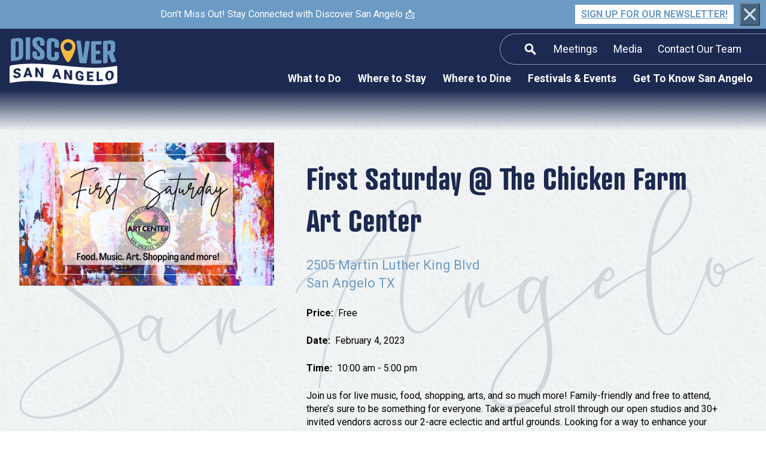

--- FILE ---
content_type: text/html; charset=UTF-8
request_url: https://discoversanangelo.com/event/first-saturday-the-chicken-farm-art-center-3/
body_size: 20077
content:

<!doctype html>

<html class="no-js" lang="en-US" prefix="og: https://ogp.me/ns#">

<head>
    <title>First Saturday @ The Chicken Farm Art Center - Discover San Angelo</title>

    <meta charset="utf-8" />
    <meta http-equiv="x-ua-compatible" content="ie=edge" />

    <!-- VIEWPORT FIELDS -->
    <meta name="HandheldFriendly" content="True">
    <meta name="MobileOptimized" content="320">
    <meta name="viewport" content="width=device-width, initial-scale=1"/>

    <!-- PRECONNECT/LOAD/FETCH ORIGINS -->
            <link rel="preconnect" href="https://fonts.gstatic.com/">
    
    <!-- FAVICON -->
    <link rel="icon" href="https://discoversanangelo.com/wp-content/themes/mm-sanangelo/favicon.ico" sizes="32x32"/>
    <link rel="icon" href="https://discoversanangelo.com/wp-content/themes/mm-sanangelo/favicon.ico" sizes="192x192"/>
    <link rel="apple-touch-icon" href="https://discoversanangelo.com/wp-content/themes/mm-sanangelo/favicon.ico"/>     

    <!-- Google Tag Manager - COMMENT OUT UNTIL LAUNCH -->
	<script>(function(w,d,s,l,i){w[l]=w[l]||[];w[l].push({'gtm.start':
	new Date().getTime(),event:'gtm.js'});var f=d.getElementsByTagName(s)[0],
	j=d.createElement(s),dl=l!='dataLayer'?'&l='+l:'';j.async=true;j.src=
	'https://www.googletagmanager.com/gtm.js?id='+i+dl;f.parentNode.insertBefore(j,f);
	})(window,document,'script','dataLayer','GTM-PW6TXWH');</script>
	<noscript><iframe src="https://www.googletagmanager.com/ns.html?id=GTM-PW6TXWH"
	height="0" width="0" style="display:none;visibility:hidden"></iframe></noscript>
    <!-- End Google Tag Manager -->    

    	<style>img:is([sizes="auto" i], [sizes^="auto," i]) { contain-intrinsic-size: 3000px 1500px }</style>
	
<!-- Search Engine Optimization by Rank Math PRO - https://rankmath.com/ -->
<meta name="description" content="Join us for live music, food, shopping, arts, and so much more! Family-friendly and free to attend, there&#039;s sure to be something for everyone. Take a peaceful"/>
<meta name="robots" content="follow, index, max-snippet:-1, max-video-preview:-1, max-image-preview:large"/>
<link rel="canonical" href="https://discoversanangelo.com/event/first-saturday-the-chicken-farm-art-center-3/" />
<meta property="og:locale" content="en_US" />
<meta property="og:type" content="article" />
<meta property="og:title" content="First Saturday @ The Chicken Farm Art Center - Discover San Angelo" />
<meta property="og:description" content="Join us for live music, food, shopping, arts, and so much more! Family-friendly and free to attend, there&#039;s sure to be something for everyone. Take a peaceful" />
<meta property="og:url" content="https://discoversanangelo.com/event/first-saturday-the-chicken-farm-art-center-3/" />
<meta property="og:site_name" content="Discover San Angelo" />
<meta property="article:tag" content="Arts" />
<meta property="article:tag" content="Concert" />
<meta property="article:tag" content="Local" />
<meta property="article:tag" content="San Angelo" />
<meta property="article:tag" content="Visual Arts Capital of Texas" />
<meta property="og:updated_time" content="2023-01-16T19:55:23-06:00" />
<meta property="og:image" content="https://discoversanangelo.com/wp-content/uploads/322378552_481474347273051_2336649749245696967_n.jpg" />
<meta property="og:image:secure_url" content="https://discoversanangelo.com/wp-content/uploads/322378552_481474347273051_2336649749245696967_n.jpg" />
<meta property="og:image:width" content="1920" />
<meta property="og:image:height" content="1080" />
<meta property="og:image:alt" content="First Saturday @ The Chicken Farm Art Center" />
<meta property="og:image:type" content="image/jpeg" />
<meta name="twitter:card" content="summary_large_image" />
<meta name="twitter:title" content="First Saturday @ The Chicken Farm Art Center - Discover San Angelo" />
<meta name="twitter:description" content="Join us for live music, food, shopping, arts, and so much more! Family-friendly and free to attend, there&#039;s sure to be something for everyone. Take a peaceful" />
<meta name="twitter:image" content="https://discoversanangelo.com/wp-content/uploads/322378552_481474347273051_2336649749245696967_n.jpg" />
<script type="application/ld+json" class="rank-math-schema-pro">{"@context":"https://schema.org","@graph":[{"image":{"@id":"https://discoversanangelo.com/wp-content/uploads/322378552_481474347273051_2336649749245696967_n.jpg"},"name":"First Saturday @ The Chicken Farm Art Center","description":"Join us for live music, food, shopping, arts, and so much more! Family-friendly and free to attend, there&#039;s sure to be something for everyone. Take a peaceful","@type":"Event","eventStatus":"EventScheduled","eventAttendanceMode":"OfflineEventAttendanceMode","location":{"@type":"Place","address":{"@type":"PostalAddress","streetAddress":" 2505 Martin Luther King Blvd","addressLocality":"San Angelo","addressRegion":"TX"}},"startDate":"2023-02-04T00:00:00-06:00","endDate":"2023-02-04T00:00:00-06:00","offers":{"@type":"Offer","name":"General Admission","category":"primary","availability":"InStock"},"@id":"https://discoversanangelo.com/event/first-saturday-the-chicken-farm-art-center-3/#schema-187002","organizer":{"@id":"https://discoversanangelo.com/#person"},"inLanguage":"en-US","mainEntityOfPage":{"@id":"https://discoversanangelo.com/event/first-saturday-the-chicken-farm-art-center-3/#webpage"}},{"@type":["Organization","Person"],"@id":"https://discoversanangelo.com/#person","name":"Discover San Angelo","url":"https://discoversanangelo.com"},{"@type":"WebSite","@id":"https://discoversanangelo.com/#website","url":"https://discoversanangelo.com","name":"Discover San Angelo","publisher":{"@id":"https://discoversanangelo.com/#person"},"inLanguage":"en-US"},{"@type":"ImageObject","@id":"https://discoversanangelo.com/wp-content/uploads/322378552_481474347273051_2336649749245696967_n.jpg","url":"https://discoversanangelo.com/wp-content/uploads/322378552_481474347273051_2336649749245696967_n.jpg","width":"1920","height":"1080","inLanguage":"en-US"},{"@type":"WebPage","@id":"https://discoversanangelo.com/event/first-saturday-the-chicken-farm-art-center-3/#webpage","url":"https://discoversanangelo.com/event/first-saturday-the-chicken-farm-art-center-3/","name":"First Saturday @ The Chicken Farm Art Center - Discover San Angelo","datePublished":"2023-01-16T19:55:22-06:00","dateModified":"2023-01-16T19:55:23-06:00","isPartOf":{"@id":"https://discoversanangelo.com/#website"},"primaryImageOfPage":{"@id":"https://discoversanangelo.com/wp-content/uploads/322378552_481474347273051_2336649749245696967_n.jpg"},"inLanguage":"en-US"}]}</script>
<!-- /Rank Math WordPress SEO plugin -->

<link rel='dns-prefetch' href='//cdnjs.cloudflare.com' />
<script type="text/javascript">
/* <![CDATA[ */
window._wpemojiSettings = {"baseUrl":"https:\/\/s.w.org\/images\/core\/emoji\/16.0.1\/72x72\/","ext":".png","svgUrl":"https:\/\/s.w.org\/images\/core\/emoji\/16.0.1\/svg\/","svgExt":".svg","source":{"concatemoji":"https:\/\/discoversanangelo.com\/wp-includes\/js\/wp-emoji-release.min.js?ver=6.8.3"}};
/*! This file is auto-generated */
!function(s,n){var o,i,e;function c(e){try{var t={supportTests:e,timestamp:(new Date).valueOf()};sessionStorage.setItem(o,JSON.stringify(t))}catch(e){}}function p(e,t,n){e.clearRect(0,0,e.canvas.width,e.canvas.height),e.fillText(t,0,0);var t=new Uint32Array(e.getImageData(0,0,e.canvas.width,e.canvas.height).data),a=(e.clearRect(0,0,e.canvas.width,e.canvas.height),e.fillText(n,0,0),new Uint32Array(e.getImageData(0,0,e.canvas.width,e.canvas.height).data));return t.every(function(e,t){return e===a[t]})}function u(e,t){e.clearRect(0,0,e.canvas.width,e.canvas.height),e.fillText(t,0,0);for(var n=e.getImageData(16,16,1,1),a=0;a<n.data.length;a++)if(0!==n.data[a])return!1;return!0}function f(e,t,n,a){switch(t){case"flag":return n(e,"\ud83c\udff3\ufe0f\u200d\u26a7\ufe0f","\ud83c\udff3\ufe0f\u200b\u26a7\ufe0f")?!1:!n(e,"\ud83c\udde8\ud83c\uddf6","\ud83c\udde8\u200b\ud83c\uddf6")&&!n(e,"\ud83c\udff4\udb40\udc67\udb40\udc62\udb40\udc65\udb40\udc6e\udb40\udc67\udb40\udc7f","\ud83c\udff4\u200b\udb40\udc67\u200b\udb40\udc62\u200b\udb40\udc65\u200b\udb40\udc6e\u200b\udb40\udc67\u200b\udb40\udc7f");case"emoji":return!a(e,"\ud83e\udedf")}return!1}function g(e,t,n,a){var r="undefined"!=typeof WorkerGlobalScope&&self instanceof WorkerGlobalScope?new OffscreenCanvas(300,150):s.createElement("canvas"),o=r.getContext("2d",{willReadFrequently:!0}),i=(o.textBaseline="top",o.font="600 32px Arial",{});return e.forEach(function(e){i[e]=t(o,e,n,a)}),i}function t(e){var t=s.createElement("script");t.src=e,t.defer=!0,s.head.appendChild(t)}"undefined"!=typeof Promise&&(o="wpEmojiSettingsSupports",i=["flag","emoji"],n.supports={everything:!0,everythingExceptFlag:!0},e=new Promise(function(e){s.addEventListener("DOMContentLoaded",e,{once:!0})}),new Promise(function(t){var n=function(){try{var e=JSON.parse(sessionStorage.getItem(o));if("object"==typeof e&&"number"==typeof e.timestamp&&(new Date).valueOf()<e.timestamp+604800&&"object"==typeof e.supportTests)return e.supportTests}catch(e){}return null}();if(!n){if("undefined"!=typeof Worker&&"undefined"!=typeof OffscreenCanvas&&"undefined"!=typeof URL&&URL.createObjectURL&&"undefined"!=typeof Blob)try{var e="postMessage("+g.toString()+"("+[JSON.stringify(i),f.toString(),p.toString(),u.toString()].join(",")+"));",a=new Blob([e],{type:"text/javascript"}),r=new Worker(URL.createObjectURL(a),{name:"wpTestEmojiSupports"});return void(r.onmessage=function(e){c(n=e.data),r.terminate(),t(n)})}catch(e){}c(n=g(i,f,p,u))}t(n)}).then(function(e){for(var t in e)n.supports[t]=e[t],n.supports.everything=n.supports.everything&&n.supports[t],"flag"!==t&&(n.supports.everythingExceptFlag=n.supports.everythingExceptFlag&&n.supports[t]);n.supports.everythingExceptFlag=n.supports.everythingExceptFlag&&!n.supports.flag,n.DOMReady=!1,n.readyCallback=function(){n.DOMReady=!0}}).then(function(){return e}).then(function(){var e;n.supports.everything||(n.readyCallback(),(e=n.source||{}).concatemoji?t(e.concatemoji):e.wpemoji&&e.twemoji&&(t(e.twemoji),t(e.wpemoji)))}))}((window,document),window._wpemojiSettings);
/* ]]> */
</script>
<style id='wp-emoji-styles-inline-css' type='text/css'>

	img.wp-smiley, img.emoji {
		display: inline !important;
		border: none !important;
		box-shadow: none !important;
		height: 1em !important;
		width: 1em !important;
		margin: 0 0.07em !important;
		vertical-align: -0.1em !important;
		background: none !important;
		padding: 0 !important;
	}
</style>
<link rel='stylesheet' id='wp-block-library-css' href='https://discoversanangelo.com/wp-includes/css/dist/block-library/style.min.css?ver=6.8.3' type='text/css' media='all' />
<link rel='stylesheet' id='create-block-eventastic-calendar-style-css' href='https://discoversanangelo.com/wp-content/plugins/wp-plugin-eventastic/blocks/eventastic-calendar/build/style-index.css?ver=0.1.0' type='text/css' media='all' />
<style id='create-block-eventastic-calendar-style-2-inline-css' type='text/css'>
.eventastic-calendar-block #calendar-container .checkbox-wrapper{display:block;width:100%}.eventastic-calendar-block #calendar-container .overflow-card{display:none}.eventastic-calendar-block #calendar-container .overflow-card.active{display:block}.dev-hint{border:2px solid #04aa6d;margin:40px;padding:20px}.dev-hint table{border-collapse:collapse;font-family:Arial,Helvetica,sans-serif}.dev-hint td,.dev-hint th{border:1px solid #ddd;padding:8px}.dev-hint tr:nth-child(2n){background-color:#f2f2f2}.dev-hint tr:hover{background-color:#ddd}.dev-hint th{background-color:#04aa6d;color:#fff;padding-bottom:12px;padding-top:12px;text-align:left}

</style>
<style id='global-styles-inline-css' type='text/css'>
:root{--wp--preset--aspect-ratio--square: 1;--wp--preset--aspect-ratio--4-3: 4/3;--wp--preset--aspect-ratio--3-4: 3/4;--wp--preset--aspect-ratio--3-2: 3/2;--wp--preset--aspect-ratio--2-3: 2/3;--wp--preset--aspect-ratio--16-9: 16/9;--wp--preset--aspect-ratio--9-16: 9/16;--wp--preset--color--black: #1c2226;--wp--preset--color--cyan-bluish-gray: #abb8c3;--wp--preset--color--white: #ffffff;--wp--preset--color--pale-pink: #f78da7;--wp--preset--color--vivid-red: #cf2e2e;--wp--preset--color--luminous-vivid-orange: #ff6900;--wp--preset--color--luminous-vivid-amber: #fcb900;--wp--preset--color--light-green-cyan: #7bdcb5;--wp--preset--color--vivid-green-cyan: #00d084;--wp--preset--color--pale-cyan-blue: #8ed1fc;--wp--preset--color--vivid-cyan-blue: #0693e3;--wp--preset--color--vivid-purple: #9b51e0;--wp--preset--color--gray: #a1a1a1;--wp--preset--color--tan: #EDEAE6;--wp--preset--color--red: #AD3D2A;--wp--preset--color--blue: #1c2951;--wp--preset--color--yellow: #f3b942;--wp--preset--color--orange: #F49E4C;--wp--preset--gradient--vivid-cyan-blue-to-vivid-purple: linear-gradient(135deg,rgba(6,147,227,1) 0%,rgb(155,81,224) 100%);--wp--preset--gradient--light-green-cyan-to-vivid-green-cyan: linear-gradient(135deg,rgb(122,220,180) 0%,rgb(0,208,130) 100%);--wp--preset--gradient--luminous-vivid-amber-to-luminous-vivid-orange: linear-gradient(135deg,rgba(252,185,0,1) 0%,rgba(255,105,0,1) 100%);--wp--preset--gradient--luminous-vivid-orange-to-vivid-red: linear-gradient(135deg,rgba(255,105,0,1) 0%,rgb(207,46,46) 100%);--wp--preset--gradient--very-light-gray-to-cyan-bluish-gray: linear-gradient(135deg,rgb(238,238,238) 0%,rgb(169,184,195) 100%);--wp--preset--gradient--cool-to-warm-spectrum: linear-gradient(135deg,rgb(74,234,220) 0%,rgb(151,120,209) 20%,rgb(207,42,186) 40%,rgb(238,44,130) 60%,rgb(251,105,98) 80%,rgb(254,248,76) 100%);--wp--preset--gradient--blush-light-purple: linear-gradient(135deg,rgb(255,206,236) 0%,rgb(152,150,240) 100%);--wp--preset--gradient--blush-bordeaux: linear-gradient(135deg,rgb(254,205,165) 0%,rgb(254,45,45) 50%,rgb(107,0,62) 100%);--wp--preset--gradient--luminous-dusk: linear-gradient(135deg,rgb(255,203,112) 0%,rgb(199,81,192) 50%,rgb(65,88,208) 100%);--wp--preset--gradient--pale-ocean: linear-gradient(135deg,rgb(255,245,203) 0%,rgb(182,227,212) 50%,rgb(51,167,181) 100%);--wp--preset--gradient--electric-grass: linear-gradient(135deg,rgb(202,248,128) 0%,rgb(113,206,126) 100%);--wp--preset--gradient--midnight: linear-gradient(135deg,rgb(2,3,129) 0%,rgb(40,116,252) 100%);--wp--preset--font-size--small: 0.8rem;--wp--preset--font-size--medium: 1.5rem;--wp--preset--font-size--large: 2rem;--wp--preset--font-size--x-large: 42px;--wp--preset--font-size--normal: 1rem;--wp--preset--font-size--xlarge: 5rem;--wp--preset--font-family--body: 'Roboto', sans-serif;--wp--preset--font-family--header: atrament-web, sans-serif;--wp--preset--spacing--20: 0.44rem;--wp--preset--spacing--30: 0.67rem;--wp--preset--spacing--40: 1rem;--wp--preset--spacing--50: 1.5rem;--wp--preset--spacing--60: 2.25rem;--wp--preset--spacing--70: 3.38rem;--wp--preset--spacing--80: 5.06rem;--wp--preset--shadow--natural: 6px 6px 9px rgba(0, 0, 0, 0.2);--wp--preset--shadow--deep: 12px 12px 50px rgba(0, 0, 0, 0.4);--wp--preset--shadow--sharp: 6px 6px 0px rgba(0, 0, 0, 0.2);--wp--preset--shadow--outlined: 6px 6px 0px -3px rgba(255, 255, 255, 1), 6px 6px rgba(0, 0, 0, 1);--wp--preset--shadow--crisp: 6px 6px 0px rgba(0, 0, 0, 1);}:where(body) { margin: 0; }.wp-site-blocks > .alignleft { float: left; margin-right: 2em; }.wp-site-blocks > .alignright { float: right; margin-left: 2em; }.wp-site-blocks > .aligncenter { justify-content: center; margin-left: auto; margin-right: auto; }:where(.is-layout-flex){gap: 0.5em;}:where(.is-layout-grid){gap: 0.5em;}.is-layout-flow > .alignleft{float: left;margin-inline-start: 0;margin-inline-end: 2em;}.is-layout-flow > .alignright{float: right;margin-inline-start: 2em;margin-inline-end: 0;}.is-layout-flow > .aligncenter{margin-left: auto !important;margin-right: auto !important;}.is-layout-constrained > .alignleft{float: left;margin-inline-start: 0;margin-inline-end: 2em;}.is-layout-constrained > .alignright{float: right;margin-inline-start: 2em;margin-inline-end: 0;}.is-layout-constrained > .aligncenter{margin-left: auto !important;margin-right: auto !important;}.is-layout-constrained > :where(:not(.alignleft):not(.alignright):not(.alignfull)){margin-left: auto !important;margin-right: auto !important;}body .is-layout-flex{display: flex;}.is-layout-flex{flex-wrap: wrap;align-items: center;}.is-layout-flex > :is(*, div){margin: 0;}body .is-layout-grid{display: grid;}.is-layout-grid > :is(*, div){margin: 0;}body{background-color: var(--wp--preset--color--tan);font-family: var(--wp--preset--font-family--body);padding-top: 0px;padding-right: 0px;padding-bottom: 0px;padding-left: 0px;}a:where(:not(.wp-element-button)){text-decoration: underline;}:root :where(.wp-element-button, .wp-block-button__link){background-color: #32373c;border-width: 0;color: #fff;font-family: inherit;font-size: inherit;line-height: inherit;padding: calc(0.667em + 2px) calc(1.333em + 2px);text-decoration: none;}.has-black-color{color: var(--wp--preset--color--black) !important;}.has-cyan-bluish-gray-color{color: var(--wp--preset--color--cyan-bluish-gray) !important;}.has-white-color{color: var(--wp--preset--color--white) !important;}.has-pale-pink-color{color: var(--wp--preset--color--pale-pink) !important;}.has-vivid-red-color{color: var(--wp--preset--color--vivid-red) !important;}.has-luminous-vivid-orange-color{color: var(--wp--preset--color--luminous-vivid-orange) !important;}.has-luminous-vivid-amber-color{color: var(--wp--preset--color--luminous-vivid-amber) !important;}.has-light-green-cyan-color{color: var(--wp--preset--color--light-green-cyan) !important;}.has-vivid-green-cyan-color{color: var(--wp--preset--color--vivid-green-cyan) !important;}.has-pale-cyan-blue-color{color: var(--wp--preset--color--pale-cyan-blue) !important;}.has-vivid-cyan-blue-color{color: var(--wp--preset--color--vivid-cyan-blue) !important;}.has-vivid-purple-color{color: var(--wp--preset--color--vivid-purple) !important;}.has-gray-color{color: var(--wp--preset--color--gray) !important;}.has-tan-color{color: var(--wp--preset--color--tan) !important;}.has-red-color{color: var(--wp--preset--color--red) !important;}.has-blue-color{color: var(--wp--preset--color--blue) !important;}.has-yellow-color{color: var(--wp--preset--color--yellow) !important;}.has-orange-color{color: var(--wp--preset--color--orange) !important;}.has-black-background-color{background-color: var(--wp--preset--color--black) !important;}.has-cyan-bluish-gray-background-color{background-color: var(--wp--preset--color--cyan-bluish-gray) !important;}.has-white-background-color{background-color: var(--wp--preset--color--white) !important;}.has-pale-pink-background-color{background-color: var(--wp--preset--color--pale-pink) !important;}.has-vivid-red-background-color{background-color: var(--wp--preset--color--vivid-red) !important;}.has-luminous-vivid-orange-background-color{background-color: var(--wp--preset--color--luminous-vivid-orange) !important;}.has-luminous-vivid-amber-background-color{background-color: var(--wp--preset--color--luminous-vivid-amber) !important;}.has-light-green-cyan-background-color{background-color: var(--wp--preset--color--light-green-cyan) !important;}.has-vivid-green-cyan-background-color{background-color: var(--wp--preset--color--vivid-green-cyan) !important;}.has-pale-cyan-blue-background-color{background-color: var(--wp--preset--color--pale-cyan-blue) !important;}.has-vivid-cyan-blue-background-color{background-color: var(--wp--preset--color--vivid-cyan-blue) !important;}.has-vivid-purple-background-color{background-color: var(--wp--preset--color--vivid-purple) !important;}.has-gray-background-color{background-color: var(--wp--preset--color--gray) !important;}.has-tan-background-color{background-color: var(--wp--preset--color--tan) !important;}.has-red-background-color{background-color: var(--wp--preset--color--red) !important;}.has-blue-background-color{background-color: var(--wp--preset--color--blue) !important;}.has-yellow-background-color{background-color: var(--wp--preset--color--yellow) !important;}.has-orange-background-color{background-color: var(--wp--preset--color--orange) !important;}.has-black-border-color{border-color: var(--wp--preset--color--black) !important;}.has-cyan-bluish-gray-border-color{border-color: var(--wp--preset--color--cyan-bluish-gray) !important;}.has-white-border-color{border-color: var(--wp--preset--color--white) !important;}.has-pale-pink-border-color{border-color: var(--wp--preset--color--pale-pink) !important;}.has-vivid-red-border-color{border-color: var(--wp--preset--color--vivid-red) !important;}.has-luminous-vivid-orange-border-color{border-color: var(--wp--preset--color--luminous-vivid-orange) !important;}.has-luminous-vivid-amber-border-color{border-color: var(--wp--preset--color--luminous-vivid-amber) !important;}.has-light-green-cyan-border-color{border-color: var(--wp--preset--color--light-green-cyan) !important;}.has-vivid-green-cyan-border-color{border-color: var(--wp--preset--color--vivid-green-cyan) !important;}.has-pale-cyan-blue-border-color{border-color: var(--wp--preset--color--pale-cyan-blue) !important;}.has-vivid-cyan-blue-border-color{border-color: var(--wp--preset--color--vivid-cyan-blue) !important;}.has-vivid-purple-border-color{border-color: var(--wp--preset--color--vivid-purple) !important;}.has-gray-border-color{border-color: var(--wp--preset--color--gray) !important;}.has-tan-border-color{border-color: var(--wp--preset--color--tan) !important;}.has-red-border-color{border-color: var(--wp--preset--color--red) !important;}.has-blue-border-color{border-color: var(--wp--preset--color--blue) !important;}.has-yellow-border-color{border-color: var(--wp--preset--color--yellow) !important;}.has-orange-border-color{border-color: var(--wp--preset--color--orange) !important;}.has-vivid-cyan-blue-to-vivid-purple-gradient-background{background: var(--wp--preset--gradient--vivid-cyan-blue-to-vivid-purple) !important;}.has-light-green-cyan-to-vivid-green-cyan-gradient-background{background: var(--wp--preset--gradient--light-green-cyan-to-vivid-green-cyan) !important;}.has-luminous-vivid-amber-to-luminous-vivid-orange-gradient-background{background: var(--wp--preset--gradient--luminous-vivid-amber-to-luminous-vivid-orange) !important;}.has-luminous-vivid-orange-to-vivid-red-gradient-background{background: var(--wp--preset--gradient--luminous-vivid-orange-to-vivid-red) !important;}.has-very-light-gray-to-cyan-bluish-gray-gradient-background{background: var(--wp--preset--gradient--very-light-gray-to-cyan-bluish-gray) !important;}.has-cool-to-warm-spectrum-gradient-background{background: var(--wp--preset--gradient--cool-to-warm-spectrum) !important;}.has-blush-light-purple-gradient-background{background: var(--wp--preset--gradient--blush-light-purple) !important;}.has-blush-bordeaux-gradient-background{background: var(--wp--preset--gradient--blush-bordeaux) !important;}.has-luminous-dusk-gradient-background{background: var(--wp--preset--gradient--luminous-dusk) !important;}.has-pale-ocean-gradient-background{background: var(--wp--preset--gradient--pale-ocean) !important;}.has-electric-grass-gradient-background{background: var(--wp--preset--gradient--electric-grass) !important;}.has-midnight-gradient-background{background: var(--wp--preset--gradient--midnight) !important;}.has-small-font-size{font-size: var(--wp--preset--font-size--small) !important;}.has-medium-font-size{font-size: var(--wp--preset--font-size--medium) !important;}.has-large-font-size{font-size: var(--wp--preset--font-size--large) !important;}.has-x-large-font-size{font-size: var(--wp--preset--font-size--x-large) !important;}.has-normal-font-size{font-size: var(--wp--preset--font-size--normal) !important;}.has-xlarge-font-size{font-size: var(--wp--preset--font-size--xlarge) !important;}.has-body-font-family{font-family: var(--wp--preset--font-family--body) !important;}.has-header-font-family{font-family: var(--wp--preset--font-family--header) !important;}
:where(.wp-block-post-template.is-layout-flex){gap: 1.25em;}:where(.wp-block-post-template.is-layout-grid){gap: 1.25em;}
:where(.wp-block-columns.is-layout-flex){gap: 2em;}:where(.wp-block-columns.is-layout-grid){gap: 2em;}
:root :where(.wp-block-pullquote){font-size: 1.5em;line-height: 1.6;}
</style>
<link rel='stylesheet' id='madden-cookie-consent-front-css-css' href='https://discoversanangelo.com/wp-content/plugins/madden-cookie-consent/assets/build/front.css?ver=1' type='text/css' media='screen' />
<link rel='stylesheet' id='font-awesome-v5-css' href='https://cdnjs.cloudflare.com/ajax/libs/font-awesome/5.15.4/css/all.min.css?ver=5.15.4' type='text/css' media='all' />
<link rel='stylesheet' id='eventastiv-single-css-css' href='https://discoversanangelo.com/wp-content/themes/mm-sanangelo/eventastic-theme-files/styles/eventastic-single.css?ver=6.8.3' type='text/css' media='all' />
<link rel='stylesheet' id='madden-banners-front-css-css' href='https://discoversanangelo.com/wp-content/plugins/wp-plugin-madden-banners/assets/build/front.css?ver=1' type='text/css' media='screen' />
<link rel='stylesheet' id='mm-sanangelo-front-css' href='https://discoversanangelo.com/wp-content/themes/mm-sanangelo/assets/code/script-loader.php?t=text%2Fcss&#038;s=build%2Fstyle-app.css%7Cbuild%2Fstyle-gutenberg.css&#038;ver=4f6a9ad28235e01df9bf' type='text/css' media='all' />
<link rel='stylesheet' id='mmmadre-front-css' href='https://discoversanangelo.com/wp-content/themes/mm-madre-theme/assets/code/script-loader.php?t=text%2Fcss&#038;s=style-app.css%7Cstyle-gutenberg.css&#038;ver=b1f1f547d33f2560ac81' type='text/css' media='all' />
<script type="text/javascript" src="https://discoversanangelo.com/wp-includes/js/jquery/jquery.min.js?ver=3.7.1" id="jquery-core-js"></script>
<script type="text/javascript" src="https://discoversanangelo.com/wp-includes/js/jquery/jquery-migrate.min.js?ver=3.4.1" id="jquery-migrate-js"></script>
<script type="text/javascript" id="eventastic-ajaxscript-js-extra">
/* <![CDATA[ */
var Eventastic_Variables = {"ajax_url":"https:\/\/discoversanangelo.com\/wp-admin\/admin-ajax.php"};
/* ]]> */
</script>
<script type="text/javascript" src="https://discoversanangelo.com/wp-content/plugins/wp-plugin-eventastic/eventastic-theme-files/scripts/eventastic-ajax.js?ver=6.8.3" id="eventastic-ajaxscript-js"></script>
<link rel="https://api.w.org/" href="https://discoversanangelo.com/wp-json/" /><link rel="alternate" title="JSON" type="application/json" href="https://discoversanangelo.com/wp-json/wp/v2/event/8195" /><link rel="EditURI" type="application/rsd+xml" title="RSD" href="https://discoversanangelo.com/xmlrpc.php?rsd" />
<meta name="generator" content="WordPress 6.8.3" />
<link rel='shortlink' href='https://discoversanangelo.com/?p=8195' />
<link rel="alternate" title="oEmbed (JSON)" type="application/json+oembed" href="https://discoversanangelo.com/wp-json/oembed/1.0/embed?url=https%3A%2F%2Fdiscoversanangelo.com%2Fevent%2Ffirst-saturday-the-chicken-farm-art-center-3%2F" />
<link rel="alternate" title="oEmbed (XML)" type="text/xml+oembed" href="https://discoversanangelo.com/wp-json/oembed/1.0/embed?url=https%3A%2F%2Fdiscoversanangelo.com%2Fevent%2Ffirst-saturday-the-chicken-farm-art-center-3%2F&#038;format=xml" />
<div id="mm_cc_modal_overlay">
            <section id="mm_cc_modal">
                <div class="modal_header">
                    <h2>Cookie Settings</h2>
                    <button id="mm_cc_close_modal">Close</button>
                </div>
                <div class="modal_body">
                    <nav class="modal_nav">
                        <ul>
                            <li class="modal_group active" data-group='about'>About cookies</li>
                                                    </ul>
                    </nav>
                    <div class="modal_settings">
                        <div class="settings_box show" id="mm_cc_settings_box_about">
                            <h3>About cookies</h3>
                            <p>This control panel describes what kinds of cookies are present on this website and allows you to enable or disable different types of cookies.</p>
                            <p>Cookies are small pieces of text saved by websites to your computer. Cookies are how your computer remembers things you&rsquo;ve already done on the internet and are an important part of making modern websites work properly.</p>
                            <p>Because cookies may contain information about your browsing habits, some people prefer to turn them off entirely. However, turning off cookies can prevent websites from working the way you expect.</p>
                        </div>
                                            </div>
                </div>
            </section>
        </div><link rel="icon" href="https://discoversanangelo.com/wp-content/uploads/Discover-San-Angelo-Logo-Icon-Gold-Small-150x150.png" sizes="32x32" />
<link rel="icon" href="https://discoversanangelo.com/wp-content/uploads/Discover-San-Angelo-Logo-Icon-Gold-Small-200x200.png" sizes="192x192" />
<link rel="apple-touch-icon" href="https://discoversanangelo.com/wp-content/uploads/Discover-San-Angelo-Logo-Icon-Gold-Small-200x200.png" />
<meta name="msapplication-TileImage" content="https://discoversanangelo.com/wp-content/uploads/Discover-San-Angelo-Logo-Icon-Gold-Small-300x300.png" />

    <link rel="stylesheet" href="https://unpkg.com/swiper@8/swiper-bundle.min.css" />
    <script src="https://unpkg.com/swiper@8/swiper-bundle.min.js"></script>

</head>

<body class="wp-singular event-template-default single single-event postid-8195 wp-theme-mm-madre-theme wp-child-theme-mm-sanangelo" style="background-image: url('/wp-content/themes/mm-sanangelo/assets/images/handmadepaper.jpg');">
    
    <noscript><iframe src="https://www.googletagmanager.com/ns.html?id=GTM-PW6TXWH"
    height="0" width="0" style="display:none;visibility:hidden"></iframe></noscript>
    
    <!-- HEADER -->
    <header class="header ">
        <!-- SKIP TO CONTENT -->
        <a class="skip-to-content-link" href="#main">
            Skip to content
        </a>    
        <!-- HEADER BRAND -->
        <a class="header__brand" href="https://discoversanangelo.com">
            <span class="sr-only">Discover San Angelohomepage</span>
            <svg id="Light_LOGO" data-name="Light/LOGO" xmlns="http://www.w3.org/2000/svg" xmlns:xlink="http://www.w3.org/1999/xlink" width="180" height="79.812" viewBox="0 0 180 79.812">
  <defs>
    <clipPath id="clip-path">
      <rect id="Rectangle_5" data-name="Rectangle 5" width="180" height="79.812" fill="none"/>
    </clipPath>
  </defs>
  <g id="Group_224" data-name="Group 224">
    <g id="Group_18" data-name="Group 18" clip-path="url(#clip-path)">
      <path id="Path_4" data-name="Path 4" d="M10.79,39.979c-1.34.223-2.114-.408-2.114-1.749V5.124A2.355,2.355,0,0,1,10.79,2.644q4.048-.672,8.1-1.149C25.538.727,29.1,3.161,29.1,8.762V29.7c0,5.641-3.558,8.364-10.21,9.132q-4.048.48-8.1,1.149m8.1-6.924a2.65,2.65,0,0,0,2.579-2.711V9.408a2.047,2.047,0,0,0-2.579-2.137q-1.289.153-2.578.324V33.379q1.289-.172,2.578-.324m21.969,2.274a1.969,1.969,0,0,1-2.114,2.152q-1.7.038-3.4.1a1.843,1.843,0,0,1-2.114-2.027V2.447a2.018,2.018,0,0,1,2.114-2.2q1.7-.062,3.4-.1a1.887,1.887,0,0,1,2.114,2.077ZM54.623,14.038q3.016,2.657,6.033,5.365c3.713,3.343,4.229,5.967,4.229,10.759,0,5.632-3.558,7.944-10.21,7.7-6.652-.224-10.211-2.753-10.211-8.385V25.816a1.916,1.916,0,0,1,2.114-2.1q1.7.014,3.4.048A1.977,1.977,0,0,1,52.1,25.923v3.662a2.406,2.406,0,0,0,2.579,2.5,2.222,2.222,0,0,0,2.578-2.324c0-2.681-.413-4.1-2.527-5.925q-3.017-2.658-6.034-5.258c-3.712-3.195-4.229-5.752-4.229-10.554,0-5.61,3.559-8.237,10.211-8.013,6.652.244,10.21,3.087,10.21,8.7v3.662a1.806,1.806,0,0,1-2.114,1.989q-1.7-.1-3.4-.178a2.031,2.031,0,0,1-2.114-2.21V8.311a2.422,2.422,0,0,0-2.578-2.523A2.237,2.237,0,0,0,52.1,8.132c0,2.683.413,4.081,2.527,5.905m34.292,1.848A1.737,1.737,0,0,1,86.8,17.8q-1.7-.16-3.4-.315a2.14,2.14,0,0,1-2.114-2.3V9.971A2.568,2.568,0,0,0,78.7,7.322a2.11,2.11,0,0,0-2.578,2.206V30.981A2.56,2.56,0,0,0,78.7,33.621a2.1,2.1,0,0,0,2.578-2.2V26.215A1.745,1.745,0,0,1,83.4,24.292q1.7.155,3.4.315a2.149,2.149,0,0,1,2.113,2.314v5.208c0,5.626-3.558,7.846-10.21,7.268s-10.21-3.373-10.21-9V8.946c0-5.616,3.558-7.97,10.21-7.4s10.21,3.514,10.21,9.13Zm36.4-8.054q1.134,8.482,2.269,16.957.6,4.91,1.208,9.819.84-4.823,1.681-9.65,1.134-8.343,2.269-16.692a1.819,1.819,0,0,1,2.114-1.758q1.547.068,3.094.122a2.08,2.08,0,0,1,2.062,2.695Q137.535,25.6,135.06,41.84c-.206,1.487-.98,1.969-2.166,1.911q-3.868-.189-7.735-.452a2.143,2.143,0,0,1-2.166-2.162q-2.475-16.524-4.95-33.07c-.258-1.568.515-2.587,2.062-2.468q1.547.119,3.094.229a2.082,2.082,0,0,1,2.114,2m32.437-1.194a1.839,1.839,0,0,1,2.114,2.023q0,.773,0,1.547a2.023,2.023,0,0,1-2.114,2.206q-3.739.144-7.477.171v10q2.759-.021,5.518-.1a1.856,1.856,0,0,1,2.114,2.041v1.548a2,2,0,0,1-2.114,2.188q-2.759.083-5.518.1v10q3.739-.029,7.477-.17a1.838,1.838,0,0,1,2.114,2.023q0,.773,0,1.547a2.023,2.023,0,0,1-2.114,2.206c-4.332.167-8.663.211-13,.155a1.962,1.962,0,0,1-2.114-2.149V8.872a1.894,1.894,0,0,1,2.114-2.08c4.332.055,8.663.012,13-.155M179.1,26.5q2.346,5.889,4.692,11.711a2.473,2.473,0,0,1-1.96,3.38q-1.779.295-3.558.552a1.7,1.7,0,0,1-2.063-1.106q-2.295-6.142-4.589-12.343-.773.083-1.547.159v12.17a2.143,2.143,0,0,1-2.114,2.311q-1.7.149-3.4.268a1.791,1.791,0,0,1-2.115-1.976V8.52a2.081,2.081,0,0,1,2.115-2.252q4.048-.285,8.1-.737c6.652-.764,10.21,1.111,10.21,6.752v6.652A8.511,8.511,0,0,1,179.1,26.5m-6.446-3.7a2.663,2.663,0,0,0,2.578-2.732V13.422c0-1.394-.876-2.308-2.578-2.116q-1.289.145-2.578.272v11.5q1.289-.127,2.578-.272" transform="translate(-6.316 0)" fill="#6b9ac4"/>
      <path id="Path_5" data-name="Path 5" d="M177.64,195.173c-58.427,10.471-116.854-11.352-175.281-.881A1.908,1.908,0,0,1,0,192.373V168.2a2.967,2.967,0,0,1,2.36-2.8c58.427-10.471,116.854,11.352,175.281.881A1.908,1.908,0,0,1,180,168.2v24.168a2.968,2.968,0,0,1-2.36,2.8M14.2,183.044a2.759,2.759,0,0,1-1.5.582,2.926,2.926,0,0,1-2.15-.341,1.991,1.991,0,0,1-.653-1.528.24.24,0,0,0-.276-.235q-1.644.223-3.289.477a.347.347,0,0,0-.286.34,4.276,4.276,0,0,0,.786,2.367,4.386,4.386,0,0,0,2.363,1.561,8.528,8.528,0,0,0,3.506.247,7.937,7.937,0,0,0,4.32-1.65,4.291,4.291,0,0,0,1.575-3.424,4.065,4.065,0,0,0-2.581-3.861,12.026,12.026,0,0,0-2.713-.852,7.588,7.588,0,0,1-2.308-.749,1.2,1.2,0,0,1-.656-1.026,1.607,1.607,0,0,1,.6-1.232,2.9,2.9,0,0,1,1.624-.654,2.113,2.113,0,0,1,1.613.352,1.62,1.62,0,0,1,.584,1.18.248.248,0,0,0,.275.237q1.634-.172,3.269-.315a.322.322,0,0,0,.288-.324,4.154,4.154,0,0,0-.747-2.222,4.211,4.211,0,0,0-2.116-1.542,6.849,6.849,0,0,0-3.079-.275,8.853,8.853,0,0,0-3.172.967,6.027,6.027,0,0,0-2.182,1.886,4.258,4.258,0,0,0-.771,2.451c0,1.774,1.031,3,3.1,3.731a19.711,19.711,0,0,0,2.45.659,6.37,6.37,0,0,1,2.094.731,1.4,1.4,0,0,1,.6,1.248,1.519,1.519,0,0,1-.553,1.213m19.056-.88.806,2.567a.276.276,0,0,0,.268.193q1.757-.025,3.514-.026a.281.281,0,0,0,.263-.378q-2.838-7.682-5.677-15.3a.273.273,0,0,0-.263-.177q-1.609.038-3.218.1a.294.294,0,0,0-.264.194q-2.817,7.789-5.635,15.651a.264.264,0,0,0,.264.361q1.746-.11,3.492-.191a.3.3,0,0,0,.268-.21l.8-2.614a.3.3,0,0,1,.268-.209q2.423-.1,4.847-.146a.274.274,0,0,1,.268.192m-4.292-3.406,1.327-4.34a.281.281,0,0,1,.536-.016q.667,2.128,1.335,4.26a.288.288,0,0,1-.268.37q-1.331.033-2.662.08a.27.27,0,0,1-.268-.354m27.331,6.409V169.8a.3.3,0,0,0-.281-.3q-1.634-.091-3.267-.168a.265.265,0,0,0-.281.267v8.567a.276.276,0,0,1-.525.115q-2.514-4.535-5.028-9.035a.29.29,0,0,0-.244-.149q-1.7-.051-3.4-.082a.275.275,0,0,0-.281.276v15.364a.287.287,0,0,0,.281.286q1.639.03,3.278.079a.271.271,0,0,0,.28-.273q0-4.284,0-8.569a.278.278,0,0,1,.525-.123q2.519,4.5,5.038,9.044a.3.3,0,0,0,.244.153q1.687.079,3.373.173a.263.263,0,0,0,.281-.265m25.115-.509.807,2.657a.317.317,0,0,0,.268.223l3.514.337a.255.255,0,0,0,.263-.353q-2.839-7.956-5.677-15.906a.317.317,0,0,0-.263-.208q-1.609-.151-3.218-.3a.252.252,0,0,0-.264.16Q74.021,178.7,71.2,186.139a.306.306,0,0,0,.263.4q1.747.148,3.493.3a.252.252,0,0,0,.268-.174l.8-2.508a.252.252,0,0,1,.268-.174q2.424.219,4.847.449a.317.317,0,0,1,.268.222m-4.291-3.924,1.327-4.173a.282.282,0,0,1,.536.049l1.335,4.419a.255.255,0,0,1-.268.339l-2.662-.246a.309.309,0,0,1-.268-.388m27.331,8.615V173.986a.314.314,0,0,0-.281-.306q-1.634-.147-3.267-.3a.251.251,0,0,0-.281.255V182.2a.273.273,0,0,1-.525.09q-2.514-4.657-5.027-9.322a.316.316,0,0,0-.244-.166l-3.4-.328a.25.25,0,0,0-.281.253v15.364a.316.316,0,0,0,.281.308l3.278.317a.25.25,0,0,0,.281-.254V179.9a.272.272,0,0,1,.525-.088q2.519,4.665,5.038,9.324a.315.315,0,0,0,.244.165q1.687.157,3.374.309a.253.253,0,0,0,.281-.256m19.054-6.512a.3.3,0,0,0-.281-.3q-2.973-.171-5.947-.381a.258.258,0,0,0-.28.261V184.5a.306.306,0,0,0,.28.3q1.054.074,2.107.144a.3.3,0,0,1,.281.3v2.053a.27.27,0,0,1-.1.22,3.2,3.2,0,0,1-2.127.434,3.115,3.115,0,0,1-2.565-1.384,6.731,6.731,0,0,1-.815-3.643v-.962q.015-2.836,1.235-3.948a2.544,2.544,0,0,1,2.038-.531,2.792,2.792,0,0,1,1.617.674,3.053,3.053,0,0,1,.814,1.722.307.307,0,0,0,.273.253q1.571.1,3.142.192a.271.271,0,0,0,.283-.308,6.013,6.013,0,0,0-1.881-3.85,7.562,7.562,0,0,0-4.621-1.668,6.478,6.478,0,0,0-3.582.68,5.513,5.513,0,0,0-2.379,2.512,9.053,9.053,0,0,0-.831,4.039q.005.689.011,1.379a8.365,8.365,0,0,0,2,5.489,7.141,7.141,0,0,0,5,2.29,10.674,10.674,0,0,0,3.74-.352,5.792,5.792,0,0,0,2.514-1.351.277.277,0,0,0,.078-.2Zm15.7,1.736v-2.282a.284.284,0,0,0-.281-.284q-2.738-.03-5.476-.111a.291.291,0,0,1-.281-.289v-2.8a.27.27,0,0,1,.281-.272q3.3.1,6.592.121a.278.278,0,0,0,.281-.279v-2.4a.283.283,0,0,0-.281-.282q-5.215-.037-10.431-.256a.267.267,0,0,0-.281.269v15.364a.3.3,0,0,0,.281.292q5.2.212,10.409.256a.279.279,0,0,0,.281-.279v-2.392a.283.283,0,0,0-.281-.282q-3.285-.024-6.57-.121a.291.291,0,0,1-.281-.289v-3.245a.271.271,0,0,1,.281-.272q2.738.08,5.476.111a.277.277,0,0,0,.281-.278m10.085,3.715V175.879a.271.271,0,0,0-.281-.273q-1.639.046-3.278.07a.286.286,0,0,0-.281.285v15.363a.276.276,0,0,0,.281.277q4.98-.073,9.96-.356a.3.3,0,0,0,.281-.3v-2.392a.262.262,0,0,0-.281-.264q-3.06.177-6.121.27a.271.271,0,0,1-.281-.272m24.676-7.336a8.329,8.329,0,0,0-.891-3.938,5.321,5.321,0,0,0-2.467-2.385,6.553,6.553,0,0,0-3.609-.507,7.792,7.792,0,0,0-3.648,1.361,7.313,7.313,0,0,0-2.46,2.984,9.885,9.885,0,0,0-.859,4.2v.9a8.637,8.637,0,0,0,.924,3.917,5.531,5.531,0,0,0,2.455,2.452,6.308,6.308,0,0,0,3.609.551,7.4,7.4,0,0,0,3.626-1.426,7.8,7.8,0,0,0,2.455-3.116,10.275,10.275,0,0,0,.864-4.256Zm-3.9,1.364c-.011,2.135-.513,3.651-1.511,4.533a2.681,2.681,0,0,1-1.328.608,2.294,2.294,0,0,1-2.509-.975,6.461,6.461,0,0,1-.777-3.52q.005-.586.011-1.171c.109-2.9,1.127-4.438,3.052-4.66a2.25,2.25,0,0,1,2.27.953,6.144,6.144,0,0,1,.793,3.5Z" transform="translate(0 -118.286)" fill="#fff"/>
      <path id="Path_6" data-name="Path 6" d="M338.164,25.173c0,6.018-6.605,20.27-10.577,24.576a2.464,2.464,0,0,1-1.877.95,2.413,2.413,0,0,1-1.838-.95c-3.927-4.306-10.616-18.558-10.616-24.576a12.462,12.462,0,1,1,24.907,0M325.71,17.586a7.164,7.164,0,1,0,7.164,7.164,7.164,7.164,0,0,0-7.164-7.164" transform="translate(-228.053 -8.924)" fill="#f3b942"/>
    </g>
  </g>
</svg>
        </a>

        
<!-- The search overlay-->
<form class="search-form search-form--open" method="get" role="search" action="https://discoversanangelo.com/">
    <label>
        <span class="sr-only">Search this site</span>
        <input class='search-form__field' type="search" name="s" placeholder="Search" value="">
    </label>

    <button class="search-form__submit mm-sanangelo-button" type="submit">Search</button>
</form>       
        <!-- HEADER MENU -->
        <nav class="header-menu mm-sanangelo-menu" role="navigation">
            <!-- MOBILE TOGGLE -->
            <button class="mobile-toggle" id="mobile-toggle-main-nav" aria-expanded="false">
                <span class="mobile-toggle__icon"></span>
                <span class="sr-only">Toggle Navigation</span>
            </button>

            <!-- MENU ITEMS -->
            <div class="menus-wrapper header-menu__toggle">
                <div class="top-menu header-menu__contents">
                    <!-- SEARCH FORM -->
                    <div class="search_wrapper">
                        <img class="search-icon" alt="Search icon" src="https://discoversanangelo.com/wp-content/themes/mm-sanangelo/assets/images/search.png" >
                                            </div>
                    <ul id="menu-top-nav" class="header-menu__items mm-sanangelo-menu__items"><li id="menu-item-1411" class="menu-item menu-item-type-post_type menu-item-object-page menu-item-has-children menu-item-1411"><a href="https://discoversanangelo.com/meetings/">Meetings</a>
<ul class="sub-menu">
	<li id="menu-item-8374" class="menu-item menu-item-type-custom menu-item-object-custom menu-item-8374"><a href="https://discoversanangelo.com/wp-content/uploads/Welcome-To-San-Angelo.pdf">Information Packet</a></li>
	<li id="menu-item-11150" class="menu-item menu-item-type-post_type menu-item-object-page menu-item-11150"><a href="https://discoversanangelo.com/meetings/submit-rfp/">Submit a Request For Proposal</a></li>
</ul>
</li>
<li id="menu-item-6742" class="menu-item menu-item-type-post_type menu-item-object-page menu-item-has-children menu-item-6742"><a href="https://discoversanangelo.com/media/">Media</a>
<ul class="sub-menu">
	<li id="menu-item-7133" class="menu-item menu-item-type-post_type menu-item-object-page menu-item-7133"><a href="https://discoversanangelo.com/media/film-friendly-texas-certified-community/">Film Friendly Texas Certified Community</a></li>
	<li id="menu-item-7046" class="menu-item menu-item-type-post_type menu-item-object-page menu-item-7046"><a href="https://discoversanangelo.com/media/press-releases/">Press Releases</a></li>
	<li id="menu-item-7119" class="menu-item menu-item-type-post_type menu-item-object-page menu-item-7119"><a href="https://discoversanangelo.com/media/travel-writer-guidelines/">Travel Writer Guidelines</a></li>
	<li id="menu-item-7286" class="menu-item menu-item-type-post_type menu-item-object-page menu-item-7286"><a href="https://discoversanangelo.com/media/accolades/">Accolades</a></li>
</ul>
</li>
<li id="menu-item-5027" class="menu-item menu-item-type-post_type menu-item-object-page menu-item-5027"><a href="https://discoversanangelo.com/contact-our-team-2/">Contact Our Team</a></li>
</ul>
                    <!-- Google Translate -->
                    <div class="googleTranslate">
                        <div class="language-links">
                            <div id="google_translate_element">
                                <div class="skiptranslate goog-te-gadget" dir="ltr" style="">
                                    <div id=":0.targetLanguage" class="goog-te-gadget-simple" style="white-space: nowrap;">
                                    </div>
                                </div>
                            </div>
                            <script type="text/javascript">
                              function googleTranslateElementInit() {
                                new google.translate.TranslateElement({pageLanguage: 'en', includedLanguages: 'en,es,de,fr,pt,ja,zh-CN', layout: google.translate.TranslateElement.InlineLayout.SIMPLE, autoDisplay: false}, 'google_translate_element');
                              }
                            </script>
                            <script src="//translate.google.com/translate_a/element.js?cb=googleTranslateElementInit" type="text/javascript"></script>
                        </div>
                    </div>

                </div>
                <div class="main-menu header-menu__contents">
                    <ul id="menu-main-nav" class="header-menu__items mm-sanangelo-menu__items"><li id="menu-item-88" class="menu-item menu-item-type-post_type menu-item-object-page menu-item-has-children menu-item-88"><a href="https://discoversanangelo.com/what-to-do-in-san-angelo/">What to Do</a>
<ul class="sub-menu">
	<li id="menu-item-6699" class="menu-item menu-item-type-post_type menu-item-object-page menu-item-6699"><a href="https://discoversanangelo.com/what-to-do-in-san-angelo/arts-culture/">Arts &#038; Culture</a></li>
	<li id="menu-item-5130" class="menu-item menu-item-type-post_type menu-item-object-page menu-item-5130"><a href="https://discoversanangelo.com/what-to-do-in-san-angelo/nightlife/">Nightlife &#038; Live Music</a></li>
	<li id="menu-item-6917" class="menu-item menu-item-type-post_type menu-item-object-page menu-item-6917"><a href="https://discoversanangelo.com/what-to-do-in-san-angelo/history-heritage/">History &#038; Heritage</a></li>
	<li id="menu-item-6700" class="menu-item menu-item-type-post_type menu-item-object-page menu-item-6700"><a href="https://discoversanangelo.com/what-to-do-in-san-angelo/nature-outdoors/">Nature &#038; Outdoors</a></li>
	<li id="menu-item-6702" class="menu-item menu-item-type-post_type menu-item-object-page menu-item-6702"><a href="https://discoversanangelo.com/what-to-do-in-san-angelo/spa-wellness/">Spa &#038; Wellness</a></li>
	<li id="menu-item-8372" class="menu-item menu-item-type-custom menu-item-object-custom menu-item-8372"><a href="https://www.downtownsanangelo.com/admin/resources/sheep-map-2022-final.pdf">Sheep Map</a></li>
	<li id="menu-item-6701" class="menu-item menu-item-type-post_type menu-item-object-page menu-item-6701"><a href="https://discoversanangelo.com/what-to-do-in-san-angelo/shopping/">Shopping</a></li>
	<li id="menu-item-6703" class="menu-item menu-item-type-post_type menu-item-object-page menu-item-6703"><a href="https://discoversanangelo.com/what-to-do-in-san-angelo/sports/">Sports</a></li>
	<li id="menu-item-7154" class="menu-item menu-item-type-post_type menu-item-object-page menu-item-7154"><a href="https://discoversanangelo.com/what-to-do-in-san-angelo/tours/">Tours</a></li>
	<li id="menu-item-6704" class="menu-item menu-item-type-post_type menu-item-object-page menu-item-6704"><a href="https://discoversanangelo.com/what-to-do-in-san-angelo/uniquely-san-angelo/">Uniquely San Angelo</a></li>
</ul>
</li>
<li id="menu-item-8" class="menu-item menu-item-type-post_type menu-item-object-page menu-item-8"><a href="https://discoversanangelo.com/stay/">Where to Stay</a></li>
<li id="menu-item-162" class="menu-item menu-item-type-post_type menu-item-object-page menu-item-162"><a href="https://discoversanangelo.com/dining/">Where to Dine</a></li>
<li id="menu-item-5019" class="menu-item menu-item-type-post_type menu-item-object-page menu-item-has-children menu-item-5019"><a href="https://discoversanangelo.com/events-in-san-angelo/">Festivals &#038; Events</a>
<ul class="sub-menu">
	<li id="menu-item-8369" class="menu-item menu-item-type-post_type menu-item-object-page menu-item-8369"><a href="https://discoversanangelo.com/submit-an-event/">Submit an Event</a></li>
</ul>
</li>
<li id="menu-item-6542" class="menu-item menu-item-type-post_type menu-item-object-page menu-item-has-children menu-item-6542"><a href="https://discoversanangelo.com/get-to-know-san-angelo/">Get To Know San Angelo</a>
<ul class="sub-menu">
	<li id="menu-item-169" class="menu-item menu-item-type-post_type menu-item-object-page menu-item-169"><a href="https://discoversanangelo.com/blogs/">Stories &#038; Blogs</a></li>
	<li id="menu-item-6576" class="menu-item menu-item-type-post_type menu-item-object-page menu-item-6576"><a href="https://discoversanangelo.com/our-past-present-and-future/">Our Past Present &#038; Future</a></li>
	<li id="menu-item-8363" class="menu-item menu-item-type-post_type menu-item-object-page menu-item-8363"><a href="https://discoversanangelo.com/get-to-know-san-angelo/faqs/">FAQ’s</a></li>
</ul>
</li>
</ul>
                    <!-- SOCIAL ICONS -->
                    <div class="social-wrapper mobile-social">
                                                                                                        <a class="social-icon" href="https://www.facebook.com/discoversanangelo/" target="_blank"><img src="https://discoversanangelo.com/wp-content/uploads/icons_facebook.svg"></a>
                                                        <a class="social-icon" href="https://www.instagram.com/discoversanangelo/" target="_blank"><img src="https://discoversanangelo.com/wp-content/uploads/icons_instagram.svg"></a>
                                                        <a class="social-icon" href="https://www.pinterest.com/DiscoverSanAngelo/" target="_blank"><img src="https://discoversanangelo.com/wp-content/uploads/icons_pinterest.svg"></a>
                                                        <a class="social-icon" href="https://twitter.com/VisitSanAngelo" target="_blank"><img src="https://discoversanangelo.com/wp-content/uploads/icons_twitter.svg"></a>
                                                        <a class="social-icon" href="https://www.youtube.com/channel/UCCqecVPmId8uxrOp-fD7c6g" target="_blank"><img src="https://discoversanangelo.com/wp-content/uploads/icons_youtube.svg"></a>
                                                                        </div>
                </div>
            </div><!-- .menus-wrapper -->
        </nav>
    </header>

    <!-- MAIN CONTENT -->
    <main id="main" class="main main--eventastic-single">

<div class="listingMain">
    <div class="wp-block-mm-sanangelo-sabanner">
        <img src="https://discoversanangelo.com/wp-content/themes/mm-sanangelo/assets/images/lt-nameplate.svg" alt="San Angelo Banner" class="bannerImg">
    </div>
    <div class="listingWrapper">
        <div class="listingInfo">
            <div class="content-wrapper">
                <div class="left-col eventsMapImg">
                                                                        <div class="images listings">
                                                                <img src="https://discoversanangelo.com/wp-content/uploads/322378552_481474347273051_2336649749245696967_n-1024x576.jpg" alt="" class="singleImg">
                                                            </div>
                                                                                </div><!--/left-col-->
                <div class="right-col eventsInfo">
                    <div class="details">
                        <h1 class="listingTitle">First Saturday @ The Chicken Farm Art Center</h1>
                                                    <p class="address detail">
                                 2505 Martin Luther King Blvd<br>San Angelo TX                            </p>
                                                                                                                        
                        
                                                                                                <p class="price detail">
                            <strong>Price:</strong>&nbsp; Free                        </p>
                        
                                                    <p class="dates detail">
                                <strong>Date:</strong>&nbsp;
                                February 4, 2023                            </p>
                        
                                                    <p class="times detail">
                                <strong>Time:</strong>&nbsp;
                                10:00 am - 5:00 pm                            </p>
                        
                        
                        
<p>Join us for live music, food, shopping, arts, and so much more! Family-friendly and free to attend, there&#8217;s sure to be something for everyone. Take a peaceful stroll through our open studios and 30+ invited vendors across our 2-acre eclectic and artful grounds. Looking for a way to enhance your experience, stay onsite at the Inn at the Art Center <a href="https://l.facebook.com/l.php?u=http%3A%2F%2Finnattheartcenter.com%2F%3Ffbclid%3DIwAR30HpPtBkeqeJv7V0rsoIGZG90cz-TdrUKd57MBo26ltxRDey_-pbS2weA&amp;h=AT3hCHpVaKfGxmYTon20w7Kh9TCRgP5GUAUSLgPMxTov0c1KUMHPxOrtEl-CcbVaUbZ91G8fpSmPDubgq0PWxUyIjJ1u4sDunKHjRK9kcfHLb4Acrb--dJqEDsrpuVwz-Huw&amp;__tn__=q&amp;c[0]=AT1v3a7VwJ7ifw1xyFFd-Rh-vw3734ek5sJJTZmQBWdmTx65nlvdoNkX0TpFGjsYMmmyp8JQqzkrf_-PsuwSS4QDrc4WQHjVvsqXOG_97sDCoWrIGd6R7-cN83aJdF1wacNlNywrpBo9k2NNxb6ZglLXVAG5" target="_blank" rel="noreferrer noopener">innattheartcenter.com</a> and wake up with a front-row stroll about the grounds or dine-in at UNA at the Silo for dinner.<br>Don&#8217;t miss out on this one-of-a-kind experience!<br>2505 Martin Luther King Blvd. 325-653-4936</p>
                                                <div style="display:inline-block; width:100%; text-align:center">
                            <div class="admission-info" style="text-align:left; max-width:1000px; display:inline-block;margin:50px auto;">
                                                            </div>
                                                        </div>
                        </div>
                    </div><!--//end??-->
                </div>
            </div>
    </div>
</div>
<link
  rel="stylesheet"
  href="https://unpkg.com/swiper@8/swiper-bundle.min.css"
/>

<script src="https://unpkg.com/swiper@8/swiper-bundle.min.js"></script>

    
    </main>
    
    <!-- FOOTER -->
    <footer class="footer">

        <!-- SOCIAL ICONS -->
        <div class="social-wrapper">
                                                            <a class="social-icon" href="https://www.facebook.com/discoversanangelo/" target="_blank"><img src="https://discoversanangelo.com/wp-content/uploads/icons_facebook.svg"></a>
                                    <a class="social-icon" href="https://www.instagram.com/discoversanangelo/" target="_blank"><img src="https://discoversanangelo.com/wp-content/uploads/icons_instagram.svg"></a>
                                    <a class="social-icon" href="https://www.pinterest.com/DiscoverSanAngelo/" target="_blank"><img src="https://discoversanangelo.com/wp-content/uploads/icons_pinterest.svg"></a>
                                    <a class="social-icon" href="https://twitter.com/VisitSanAngelo" target="_blank"><img src="https://discoversanangelo.com/wp-content/uploads/icons_twitter.svg"></a>
                                    <a class="social-icon" href="https://www.youtube.com/channel/UCCqecVPmId8uxrOp-fD7c6g" target="_blank"><img src="https://discoversanangelo.com/wp-content/uploads/icons_youtube.svg"></a>
                                    </div>

        <div class="footerWrap">
            
            <div class="companyInfo">
                <a class="header__brand" href="https://discoversanangelo.com">
                    <span class="sr-only">Discover San Angelo homepage</span>
                    <svg id="Light_LOGO" data-name="Light/LOGO" xmlns="http://www.w3.org/2000/svg" xmlns:xlink="http://www.w3.org/1999/xlink" width="180" height="79.812" viewBox="0 0 180 79.812">
  <defs>
    <clipPath id="clip-path">
      <rect id="Rectangle_5" data-name="Rectangle 5" width="180" height="79.812" fill="none"/>
    </clipPath>
  </defs>
  <g id="Group_224" data-name="Group 224">
    <g id="Group_18" data-name="Group 18" clip-path="url(#clip-path)">
      <path id="Path_4" data-name="Path 4" d="M10.79,39.979c-1.34.223-2.114-.408-2.114-1.749V5.124A2.355,2.355,0,0,1,10.79,2.644q4.048-.672,8.1-1.149C25.538.727,29.1,3.161,29.1,8.762V29.7c0,5.641-3.558,8.364-10.21,9.132q-4.048.48-8.1,1.149m8.1-6.924a2.65,2.65,0,0,0,2.579-2.711V9.408a2.047,2.047,0,0,0-2.579-2.137q-1.289.153-2.578.324V33.379q1.289-.172,2.578-.324m21.969,2.274a1.969,1.969,0,0,1-2.114,2.152q-1.7.038-3.4.1a1.843,1.843,0,0,1-2.114-2.027V2.447a2.018,2.018,0,0,1,2.114-2.2q1.7-.062,3.4-.1a1.887,1.887,0,0,1,2.114,2.077ZM54.623,14.038q3.016,2.657,6.033,5.365c3.713,3.343,4.229,5.967,4.229,10.759,0,5.632-3.558,7.944-10.21,7.7-6.652-.224-10.211-2.753-10.211-8.385V25.816a1.916,1.916,0,0,1,2.114-2.1q1.7.014,3.4.048A1.977,1.977,0,0,1,52.1,25.923v3.662a2.406,2.406,0,0,0,2.579,2.5,2.222,2.222,0,0,0,2.578-2.324c0-2.681-.413-4.1-2.527-5.925q-3.017-2.658-6.034-5.258c-3.712-3.195-4.229-5.752-4.229-10.554,0-5.61,3.559-8.237,10.211-8.013,6.652.244,10.21,3.087,10.21,8.7v3.662a1.806,1.806,0,0,1-2.114,1.989q-1.7-.1-3.4-.178a2.031,2.031,0,0,1-2.114-2.21V8.311a2.422,2.422,0,0,0-2.578-2.523A2.237,2.237,0,0,0,52.1,8.132c0,2.683.413,4.081,2.527,5.905m34.292,1.848A1.737,1.737,0,0,1,86.8,17.8q-1.7-.16-3.4-.315a2.14,2.14,0,0,1-2.114-2.3V9.971A2.568,2.568,0,0,0,78.7,7.322a2.11,2.11,0,0,0-2.578,2.206V30.981A2.56,2.56,0,0,0,78.7,33.621a2.1,2.1,0,0,0,2.578-2.2V26.215A1.745,1.745,0,0,1,83.4,24.292q1.7.155,3.4.315a2.149,2.149,0,0,1,2.113,2.314v5.208c0,5.626-3.558,7.846-10.21,7.268s-10.21-3.373-10.21-9V8.946c0-5.616,3.558-7.97,10.21-7.4s10.21,3.514,10.21,9.13Zm36.4-8.054q1.134,8.482,2.269,16.957.6,4.91,1.208,9.819.84-4.823,1.681-9.65,1.134-8.343,2.269-16.692a1.819,1.819,0,0,1,2.114-1.758q1.547.068,3.094.122a2.08,2.08,0,0,1,2.062,2.695Q137.535,25.6,135.06,41.84c-.206,1.487-.98,1.969-2.166,1.911q-3.868-.189-7.735-.452a2.143,2.143,0,0,1-2.166-2.162q-2.475-16.524-4.95-33.07c-.258-1.568.515-2.587,2.062-2.468q1.547.119,3.094.229a2.082,2.082,0,0,1,2.114,2m32.437-1.194a1.839,1.839,0,0,1,2.114,2.023q0,.773,0,1.547a2.023,2.023,0,0,1-2.114,2.206q-3.739.144-7.477.171v10q2.759-.021,5.518-.1a1.856,1.856,0,0,1,2.114,2.041v1.548a2,2,0,0,1-2.114,2.188q-2.759.083-5.518.1v10q3.739-.029,7.477-.17a1.838,1.838,0,0,1,2.114,2.023q0,.773,0,1.547a2.023,2.023,0,0,1-2.114,2.206c-4.332.167-8.663.211-13,.155a1.962,1.962,0,0,1-2.114-2.149V8.872a1.894,1.894,0,0,1,2.114-2.08c4.332.055,8.663.012,13-.155M179.1,26.5q2.346,5.889,4.692,11.711a2.473,2.473,0,0,1-1.96,3.38q-1.779.295-3.558.552a1.7,1.7,0,0,1-2.063-1.106q-2.295-6.142-4.589-12.343-.773.083-1.547.159v12.17a2.143,2.143,0,0,1-2.114,2.311q-1.7.149-3.4.268a1.791,1.791,0,0,1-2.115-1.976V8.52a2.081,2.081,0,0,1,2.115-2.252q4.048-.285,8.1-.737c6.652-.764,10.21,1.111,10.21,6.752v6.652A8.511,8.511,0,0,1,179.1,26.5m-6.446-3.7a2.663,2.663,0,0,0,2.578-2.732V13.422c0-1.394-.876-2.308-2.578-2.116q-1.289.145-2.578.272v11.5q1.289-.127,2.578-.272" transform="translate(-6.316 0)" fill="#6b9ac4"/>
      <path id="Path_5" data-name="Path 5" d="M177.64,195.173c-58.427,10.471-116.854-11.352-175.281-.881A1.908,1.908,0,0,1,0,192.373V168.2a2.967,2.967,0,0,1,2.36-2.8c58.427-10.471,116.854,11.352,175.281.881A1.908,1.908,0,0,1,180,168.2v24.168a2.968,2.968,0,0,1-2.36,2.8M14.2,183.044a2.759,2.759,0,0,1-1.5.582,2.926,2.926,0,0,1-2.15-.341,1.991,1.991,0,0,1-.653-1.528.24.24,0,0,0-.276-.235q-1.644.223-3.289.477a.347.347,0,0,0-.286.34,4.276,4.276,0,0,0,.786,2.367,4.386,4.386,0,0,0,2.363,1.561,8.528,8.528,0,0,0,3.506.247,7.937,7.937,0,0,0,4.32-1.65,4.291,4.291,0,0,0,1.575-3.424,4.065,4.065,0,0,0-2.581-3.861,12.026,12.026,0,0,0-2.713-.852,7.588,7.588,0,0,1-2.308-.749,1.2,1.2,0,0,1-.656-1.026,1.607,1.607,0,0,1,.6-1.232,2.9,2.9,0,0,1,1.624-.654,2.113,2.113,0,0,1,1.613.352,1.62,1.62,0,0,1,.584,1.18.248.248,0,0,0,.275.237q1.634-.172,3.269-.315a.322.322,0,0,0,.288-.324,4.154,4.154,0,0,0-.747-2.222,4.211,4.211,0,0,0-2.116-1.542,6.849,6.849,0,0,0-3.079-.275,8.853,8.853,0,0,0-3.172.967,6.027,6.027,0,0,0-2.182,1.886,4.258,4.258,0,0,0-.771,2.451c0,1.774,1.031,3,3.1,3.731a19.711,19.711,0,0,0,2.45.659,6.37,6.37,0,0,1,2.094.731,1.4,1.4,0,0,1,.6,1.248,1.519,1.519,0,0,1-.553,1.213m19.056-.88.806,2.567a.276.276,0,0,0,.268.193q1.757-.025,3.514-.026a.281.281,0,0,0,.263-.378q-2.838-7.682-5.677-15.3a.273.273,0,0,0-.263-.177q-1.609.038-3.218.1a.294.294,0,0,0-.264.194q-2.817,7.789-5.635,15.651a.264.264,0,0,0,.264.361q1.746-.11,3.492-.191a.3.3,0,0,0,.268-.21l.8-2.614a.3.3,0,0,1,.268-.209q2.423-.1,4.847-.146a.274.274,0,0,1,.268.192m-4.292-3.406,1.327-4.34a.281.281,0,0,1,.536-.016q.667,2.128,1.335,4.26a.288.288,0,0,1-.268.37q-1.331.033-2.662.08a.27.27,0,0,1-.268-.354m27.331,6.409V169.8a.3.3,0,0,0-.281-.3q-1.634-.091-3.267-.168a.265.265,0,0,0-.281.267v8.567a.276.276,0,0,1-.525.115q-2.514-4.535-5.028-9.035a.29.29,0,0,0-.244-.149q-1.7-.051-3.4-.082a.275.275,0,0,0-.281.276v15.364a.287.287,0,0,0,.281.286q1.639.03,3.278.079a.271.271,0,0,0,.28-.273q0-4.284,0-8.569a.278.278,0,0,1,.525-.123q2.519,4.5,5.038,9.044a.3.3,0,0,0,.244.153q1.687.079,3.373.173a.263.263,0,0,0,.281-.265m25.115-.509.807,2.657a.317.317,0,0,0,.268.223l3.514.337a.255.255,0,0,0,.263-.353q-2.839-7.956-5.677-15.906a.317.317,0,0,0-.263-.208q-1.609-.151-3.218-.3a.252.252,0,0,0-.264.16Q74.021,178.7,71.2,186.139a.306.306,0,0,0,.263.4q1.747.148,3.493.3a.252.252,0,0,0,.268-.174l.8-2.508a.252.252,0,0,1,.268-.174q2.424.219,4.847.449a.317.317,0,0,1,.268.222m-4.291-3.924,1.327-4.173a.282.282,0,0,1,.536.049l1.335,4.419a.255.255,0,0,1-.268.339l-2.662-.246a.309.309,0,0,1-.268-.388m27.331,8.615V173.986a.314.314,0,0,0-.281-.306q-1.634-.147-3.267-.3a.251.251,0,0,0-.281.255V182.2a.273.273,0,0,1-.525.09q-2.514-4.657-5.027-9.322a.316.316,0,0,0-.244-.166l-3.4-.328a.25.25,0,0,0-.281.253v15.364a.316.316,0,0,0,.281.308l3.278.317a.25.25,0,0,0,.281-.254V179.9a.272.272,0,0,1,.525-.088q2.519,4.665,5.038,9.324a.315.315,0,0,0,.244.165q1.687.157,3.374.309a.253.253,0,0,0,.281-.256m19.054-6.512a.3.3,0,0,0-.281-.3q-2.973-.171-5.947-.381a.258.258,0,0,0-.28.261V184.5a.306.306,0,0,0,.28.3q1.054.074,2.107.144a.3.3,0,0,1,.281.3v2.053a.27.27,0,0,1-.1.22,3.2,3.2,0,0,1-2.127.434,3.115,3.115,0,0,1-2.565-1.384,6.731,6.731,0,0,1-.815-3.643v-.962q.015-2.836,1.235-3.948a2.544,2.544,0,0,1,2.038-.531,2.792,2.792,0,0,1,1.617.674,3.053,3.053,0,0,1,.814,1.722.307.307,0,0,0,.273.253q1.571.1,3.142.192a.271.271,0,0,0,.283-.308,6.013,6.013,0,0,0-1.881-3.85,7.562,7.562,0,0,0-4.621-1.668,6.478,6.478,0,0,0-3.582.68,5.513,5.513,0,0,0-2.379,2.512,9.053,9.053,0,0,0-.831,4.039q.005.689.011,1.379a8.365,8.365,0,0,0,2,5.489,7.141,7.141,0,0,0,5,2.29,10.674,10.674,0,0,0,3.74-.352,5.792,5.792,0,0,0,2.514-1.351.277.277,0,0,0,.078-.2Zm15.7,1.736v-2.282a.284.284,0,0,0-.281-.284q-2.738-.03-5.476-.111a.291.291,0,0,1-.281-.289v-2.8a.27.27,0,0,1,.281-.272q3.3.1,6.592.121a.278.278,0,0,0,.281-.279v-2.4a.283.283,0,0,0-.281-.282q-5.215-.037-10.431-.256a.267.267,0,0,0-.281.269v15.364a.3.3,0,0,0,.281.292q5.2.212,10.409.256a.279.279,0,0,0,.281-.279v-2.392a.283.283,0,0,0-.281-.282q-3.285-.024-6.57-.121a.291.291,0,0,1-.281-.289v-3.245a.271.271,0,0,1,.281-.272q2.738.08,5.476.111a.277.277,0,0,0,.281-.278m10.085,3.715V175.879a.271.271,0,0,0-.281-.273q-1.639.046-3.278.07a.286.286,0,0,0-.281.285v15.363a.276.276,0,0,0,.281.277q4.98-.073,9.96-.356a.3.3,0,0,0,.281-.3v-2.392a.262.262,0,0,0-.281-.264q-3.06.177-6.121.27a.271.271,0,0,1-.281-.272m24.676-7.336a8.329,8.329,0,0,0-.891-3.938,5.321,5.321,0,0,0-2.467-2.385,6.553,6.553,0,0,0-3.609-.507,7.792,7.792,0,0,0-3.648,1.361,7.313,7.313,0,0,0-2.46,2.984,9.885,9.885,0,0,0-.859,4.2v.9a8.637,8.637,0,0,0,.924,3.917,5.531,5.531,0,0,0,2.455,2.452,6.308,6.308,0,0,0,3.609.551,7.4,7.4,0,0,0,3.626-1.426,7.8,7.8,0,0,0,2.455-3.116,10.275,10.275,0,0,0,.864-4.256Zm-3.9,1.364c-.011,2.135-.513,3.651-1.511,4.533a2.681,2.681,0,0,1-1.328.608,2.294,2.294,0,0,1-2.509-.975,6.461,6.461,0,0,1-.777-3.52q.005-.586.011-1.171c.109-2.9,1.127-4.438,3.052-4.66a2.25,2.25,0,0,1,2.27.953,6.144,6.144,0,0,1,.793,3.5Z" transform="translate(0 -118.286)" fill="#fff"/>
      <path id="Path_6" data-name="Path 6" d="M338.164,25.173c0,6.018-6.605,20.27-10.577,24.576a2.464,2.464,0,0,1-1.877.95,2.413,2.413,0,0,1-1.838-.95c-3.927-4.306-10.616-18.558-10.616-24.576a12.462,12.462,0,1,1,24.907,0M325.71,17.586a7.164,7.164,0,1,0,7.164,7.164,7.164,7.164,0,0,0-7.164-7.164" transform="translate(-228.053 -8.924)" fill="#f3b942"/>
    </g>
  </g>
</svg>
                </a>
                <div class="address">
                    <p>418 West Avenue B<br />
San Angelo, Texas 76903</p>
<p><a href="mailto:discover@sanangelo.org">discover@sanangelo.org</a></p>
<p>&nbsp;</p>
<p><img loading="lazy" decoding="async" class="alignnone wp-image-8443 size-full" src="https://discoversanangelo.com/wp-content/uploads/FFTXCertified_Logo_Small-copy-WHITE.png" alt="" width="225" height="159" /><img loading="lazy" decoding="async" class="alignnone wp-image-8440 size-thumbnail" src="https://discoversanangelo.com/wp-content/uploads/TMO-MusicFriendly-SanAngelo-transp-150x150.png" alt="" width="150" height="150" srcset="https://discoversanangelo.com/wp-content/uploads/TMO-MusicFriendly-SanAngelo-transp-150x150.png 150w, https://discoversanangelo.com/wp-content/uploads/TMO-MusicFriendly-SanAngelo-transp-300x300.png 300w, https://discoversanangelo.com/wp-content/uploads/TMO-MusicFriendly-SanAngelo-transp-1024x1024.png 1024w, https://discoversanangelo.com/wp-content/uploads/TMO-MusicFriendly-SanAngelo-transp-768x768.png 768w, https://discoversanangelo.com/wp-content/uploads/TMO-MusicFriendly-SanAngelo-transp-400x400.png 400w, https://discoversanangelo.com/wp-content/uploads/TMO-MusicFriendly-SanAngelo-transp-600x600.png 600w, https://discoversanangelo.com/wp-content/uploads/TMO-MusicFriendly-SanAngelo-transp-1000x1000.png 1000w, https://discoversanangelo.com/wp-content/uploads/TMO-MusicFriendly-SanAngelo-transp-200x200.png 200w, https://discoversanangelo.com/wp-content/uploads/TMO-MusicFriendly-SanAngelo-transp.png 1329w" sizes="auto, (max-width: 150px) 100vw, 150px" /></p>
                </div>
            </div>

            <nav class="footer-menu mm-sanangelo-menu" role="navigation">
                <ul id="menu-footer-nav" class="footer-menu__items mm-sanangelo-menu__items"><li id="menu-item-5028" class="menu-item menu-item-type-post_type menu-item-object-page menu-item-5028"><a href="https://discoversanangelo.com/contact-our-team-2/">Contact Our Team</a></li>
<li id="menu-item-6536" class="menu-item menu-item-type-post_type menu-item-object-page menu-item-6536"><a href="https://discoversanangelo.com/community/">Community</a></li>
<li id="menu-item-8365" class="menu-item menu-item-type-post_type menu-item-object-page menu-item-8365"><a href="https://discoversanangelo.com/get-to-know-san-angelo/faqs/">FAQ’s</a></li>
<li id="menu-item-6873" class="menu-item menu-item-type-custom menu-item-object-custom menu-item-6873"><a href="https://economicdevelopmentsanangelo.com/">San Angelo Economic Development</a></li>
<li id="menu-item-6874" class="menu-item menu-item-type-custom menu-item-object-custom menu-item-6874"><a href="https://www.sanangelo.org/">San Angelo Chamber of Commerce</a></li>
<li id="menu-item-6921" class="menu-item menu-item-type-post_type menu-item-object-page menu-item-privacy-policy menu-item-6921"><a rel="privacy-policy" href="https://discoversanangelo.com/privacy-policy/">Privacy Policy</a></li>
</ul>            </nav>

        </div>

        <p class="footer__copyright">Copyright Discover San Angelo &copy; 2026</p>

    </footer>

    <script type="speculationrules">
{"prefetch":[{"source":"document","where":{"and":[{"href_matches":"\/*"},{"not":{"href_matches":["\/wp-*.php","\/wp-admin\/*","\/wp-content\/uploads\/*","\/wp-content\/*","\/wp-content\/plugins\/*","\/wp-content\/themes\/mm-sanangelo\/*","\/wp-content\/themes\/mm-madre-theme\/*","\/*\\?(.+)"]}},{"not":{"selector_matches":"a[rel~=\"nofollow\"]"}},{"not":{"selector_matches":".no-prefetch, .no-prefetch a"}}]},"eagerness":"conservative"}]}
</script>
<style>
            #mm_cc_modal {
                background-color: ;
            }
            #mm_cc_modal .modal_header, #mm_cc_modal .modal_nav, #mm_cc_modal .modal_settings {
                background-color: ;
            }
            #mm_cc_modal h2, #mm_cc_modal h3, #mm_cc_modal h4, #mm_cc_modal p, #mm_cc_modal li {
                color: ;
            }
            #mm_cc_modal .modal_header, #mm_cc_modal .modal_body .modal_nav, #mm_cc_modal .modal_body .modal_settings .settings_box .settings_body {
                border-color: ;
            }
            #mm_cc_modal .modal_header button, #mm_cc_modal .modal_body .modal_settings .settings_box .settings_body .vendor_box .toggle_switch input:checked+label {
                background-color: ;
            }
        </style><script type="text/javascript" id="mm-cc-front-js-js-extra">
/* <![CDATA[ */
var mm_cc_options = [];
var mm_cc_default_options = [{"id":"consent_reqs","title":"Consent requirements","description":"Control the level of user consent required to set cookies.","fields":[{"id":"type","title":"Consent type","args":{"type":"radio","default":"opt-in","options":{"info":"Inform only","opt-out":"Opt out of cookies","opt-in":"Opt into cookies"},"tooltip":"<p>Inform only: Let users know cookies are being set without presenting the option to disable them.<\/p><p>Opt out: Enable cookies by default, but allow users to opt out.<\/p><p>Opt in: disable cookies by default, but allow users to opt in.<\/p>"}}]},{"id":"compliance_tool","title":"Compliance tool","description":"Enable and configure compliance tools.","fields":[{"id":"enable_logger","title":"Enable debug logger?","args":{"type":"check","default":"false","tooltip":"Logs Cookie Consent actions to the developer console."}},{"id":"enable_banner","title":"Enable banner?","args":{"type":"check","default":"true","tooltip":"Uncheck to disable consent banner entirely if you plan to use a different tool to acquire consent."}},{"id":"ga_id","title":"Google Anaylitcs ID for opt-out","args":{"type":"text","placeholder":"UA-XXXXXX-Y","tooltip":"Add a UA-ID here to add a global opt-out variable to the head of your site if the user has withdrawn consent."}},{"id":"strip_els","title":"Strip potentially cookie-setting elements?","args":{"type":"check","default":"false","tooltip":"<p>Remove external &lt;script&gt;, &lt;noscript&gt; and &lt;iframe&gt; elements from your page if user has not given consent.<p><p>This may seriously impede site functionality, and cannot guarentee elements will be removed before cookies are set.<\/p>"}},{"id":"enable_modal","title":"Enable detailed cookie settings","args":{"type":"check","default":"false","tooltip":"<p>Enable users to enable and disable specific groups of cookies from a modal launched through the banner.<\/p>"}}]},{"id":"detailed_cookies","title":"Detailed cookie control","description":"","fields":[{"id":"cookie_list","title":"Current cookies","args":{"type":"cookie_list"}},{"id":"show_details","title":"Show detailed cookie settings button text","args":{"type":"text","default":"Cookie settings"}},{"id":"whitelist_options","title":"Edit whitelist options","args":{"type":"whitelist","default":{"Essential":{"always_enabled":true,"description":"These cookies are critical to the functioning of this website and cannot be disabled through this control panel. They don&rsquo;t contain any information about your identity. They can be disabled through your browser, but doing so could cause some parts of this website to stop working.","vendors":{"WordPress":{"list":"wordpress_, wp-"}}},"Analytics":{"always_enabled":false,"description":"These cookies collect information on visitors to our website to help us understand how well our website is working and how to improve it.","vendors":[]},"Targeting":{"always_enabled":false,"description":"These cookies collect information on your browsing habits to help our advertising partners show you more relevant ads.","vendors":[]},"Social media":{"always_enabled":false,"description":"These cookies help social media sites understand your likes and dislikes so they can show you more relevant content. They also make it easier to share contents from other websites such as ours to your social media profiles.","vendors":[]}}}}]},{"id":"banner_display","title":"Banner display","description":"Control how your cookie consent banner is displayed.","always_enabled":false,"fields":[{"id":"position","title":"Banner position","args":{"type":"select","default":"bottom","options":{"bottom":"Banner bottom","top":"Banner top","top-left":"Floating top left","top-right":"Floating top right","bottom-left":"Floating bottom left","bottom-right":"Floating bottom right"}}},{"id":"theme","title":"Banner theme","args":{"type":"select","default":"block","options":{"block":"Block","classic":"Classic","edgeless":"Edgeless"}}}]},{"id":"banner_behavior","title":"Banner behavior","description":"Control how your cookie consent banner behaves.","always_enabled":false,"fields":[{"id":"static","title":"Static popup?","args":{"type":"check","default":"false","tooltip":"Adds 'position=static' and a simple height animation to the banner."}},{"id":"dismissOnScroll","title":"Dismiss on scroll","args":{"type":"check","default":"false","tooltip":"The banner will disappear after a set scroll distance from the top of the page."}},{"id":"dismissOnScroll_amount","title":"Scroll distance to dismiss ( px )","args":{"type":"number","default":200,"min":0,"max":10000}},{"id":"dismissOnTimeout","title":"Dismiss after set time","args":{"type":"check","default":"false","tooltip":"The banner will disappear after a set amount of time."}},{"id":"dismissOnTimeout_amount","title":"Time ( in ms ) until dismisal","args":{"type":"number","default":100,"min":0,"max":10000000}},{"id":"dismissOnWindowClick","title":"Dismiss on click","args":{"type":"check","default":"false","tooltip":"The banner will disappear if the user clicks any other part of the window."}}]},{"id":"palette","title":"Palette","description":"Set colors for your banner ( and modal, if present ).","always_enabled":false,"fields":[{"id":"bg_color","title":"Background color","args":{"type":"text","default":"#23282d"}},{"id":"hl_color","title":"Highlight color","args":{"type":"text","default":"#0073aa"}},{"id":"text_color","title":"Text color","args":{"type":"text","default":"#fff"}}]},{"id":"content","title":"Text content","description":"Set display text.","always_enabled":false,"fields":[{"id":"message","title":"Banner message","args":{"type":"textarea","default":"This website uses cookies to ensure you get the best experience."}},{"id":"allow","title":"Allow button text","args":{"type":"text","default":"Allow cookies"}},{"id":"deny","title":"Deny button text","args":{"type":"text","default":"Decline cookies"}},{"id":"dismiss","title":"Dismiss button text","args":{"type":"text","default":"Got it!"}},{"id":"href","title":"Policy link","args":{"type":"text","default":"https:\/\/www.cookiesandyou.com\/"}},{"id":"link","title":"Policy link text","args":{"type":"text","default":"Learn more"}}]}];
/* ]]> */
</script>
<script type="text/javascript" src="https://discoversanangelo.com/wp-content/plugins/madden-cookie-consent/assets/build/front.js?ver=1" id="mm-cc-front-js-js"></script>
<script type="text/javascript" id="madden-plugin-front-js-js-extra">
/* <![CDATA[ */
var partner_portal_options = [""];
var partner_portal_options_defaults = [{"id":"example_section","title":"Example Section","description":"This is an example of a settings section","fields":[{"id":"example-field-select","title":"Example Field - Select","args":{"type":"select","default":"option1","options":{"option1":"Option 1","option2":"Option 2","option3":"Option 3"}}}]}];
/* ]]> */
</script>
<script type="text/javascript" src="https://discoversanangelo.com/wp-content/plugins/partner-portal/assets/build/front.js?ver=1" id="madden-plugin-front-js-js"></script>
<script type="text/javascript" id="ajax_pagination-js-extra">
/* <![CDATA[ */
var ajax_pagination = {"ajaxurl":"https:\/\/discoversanangelo.com\/wp-admin\/admin-ajax.php"};
/* ]]> */
</script>
<script type="text/javascript" src="https://discoversanangelo.com/wp-content/plugins/partner-portal/assets/build/ajax.js?ver=1.0" id="ajax_pagination-js"></script>
<script type="text/javascript" src="https://discoversanangelo.com/wp-content/themes/mm-sanangelo/eventastic-theme-files/scripts/eventastic-single.js?ver=6.8.3" id="eventastic-single-js-js"></script>
<script type="text/javascript" id="madden-banners-front-js-js-extra">
/* <![CDATA[ */
var madden_banners_options = {"tickers":{"all_tickers":[{"id_slug":"Madden Banner Top","content":"<p>Don\u2019t Miss Out! Stay Connected with Discover San Angelo \ud83d\udce9<\/p>","link":"https:\/\/discoversanangelo.com\/enewsletter-sign-up\/","cta":"Sign Up for Our Newsletter!","image":"","exit_pos":"right","bg_color":"#6b9ac4","text_color":"#FFFFFF","frequency":"daily","priority":"10"}]},"flyins":{"all_flyins":[{"id_slug":"enews pop up","title":"\ud83c\udf1f Stay in the Loop on San Angelo! \ud83c\udf1f","content":"Want the latest on events, insider tips, and travel inspiration delivered straight to your inbox? Stay connected with Discover San Angelo and never miss out on what\u2019s happening in our vibrant city!\r\n\r\n\ud83d\udccd What You\u2019ll Get:\r\n\r\n\u2705 Exclusive event updates\r\n\u2705 Local highlights & hidden gems\r\n\u2705 Special offers & insider tips\r\n\r\n\ud83d\udc49 Sign up today and start exploring San Angelo like a local!","bg_image":"","cta_text":"\ud83d\udce9 Subscribe Now","cta_link":"https:\/\/discoversanangelo.com\/enewsletter-sign-up\/","corner":"bottom_right","scroll_depth":"0","time_passed":"0","template":"cta","form":"1","frequency":"only_once","priority":"10"}]}};
var madden_banners_options_defaults = [{"id":"tickers","title":"Tickers","description":"Tickers to display at the top of each page","fields":[{"id":"all_tickers","title":"All tickers","args":{"default":[],"type":"repeater","noun":"ticker","sub_fields":[{"id":"id_slug","title":"Identifying slug","type":"text","tooltip":"<p>A unique slug for use in reporting to identify this ticker<\/p>"},{"id":"content","title":"Ticker content","type":"textarea","default":"<p>This is a ticker with some <strong>HTML Content<\/strong>.<\/p>","tooltip":"<p>Enter HTML content to display within your banner. Not all tags are permitted.<\/p>"},{"id":"link","title":"Ticker link","type":"text","default":"","tooltip":"<p>Where should the ticker link to?<\/p>"},{"id":"cta","title":"Ticker CTA","type":"text","default":false,"tooltip":"<p>Show the link as a button rather than wrapping content by adding button text here.<\/p>"},{"id":"image","title":"Ticker image URL","type":"url","default":false,"tooltip":"<p>Add a small image to the ticker. Will render at 50x50 px.<\/p>","placeholder":""},{"id":"exit_pos","title":"Position of exit button","type":"select","default":"right","options":{"right":"Right","left":"Left"},"tooltip":"<p>Show the close button on the left- or right-hand side.<\/p>"},{"id":"bg_color","title":"Background color","type":"text","default":"#000000"},{"id":"text_color","title":"Text color","type":"text","default":"#FFFFFF"},{"id":"frequency","title":"Frequency","type":"select","default":"no_limit","options":{"no_limit":"No limits","daily":"Once a day","weekly":"Once a week","only_once":"Once per visitor"},"tooltip":"<p>How often to show the ticker.<\/p>"},{"id":"priority","title":"Ticker priority","type":"number","default":10,"tooltip":"<p>Lower numbers will take priority over higher numbers<\/p>","min":0,"max":10},{"id":"conditions","title":"Ticker display conditions","type":"conditional","default":[],"noun":"condition","sub_fields":[{"id":"matchtype","title":"Condition type","type":"select","default":"is_true","args":[],"options":{"is_true":"Show if","is_false":"Don't show if"}},{"id":"condition_field","title":"Condition field","type":"select","default":"page_url","options":{"page_url":"Page URL","url_parameters":"URL Parameters","device_type":"Device Type","is_repeat_user":"Is repeat user","survey_value":"Persona survey has value"}},{"id":"condition_match","title":"Condition type","type":"select","default":"match_exactly","show_if":{"field":"condition_field","match":"==","value":"page_url"},"options":{"match_exactly":"Matches exactly","contains":"Contains","regex":"Regex match"}},{"id":"condition_value","title":"Condition value","type":"text","default":"","show_if":{"field":"condition_field","match":"==","value":"page_url"}},{"id":"parameter_match","title":"Condition type","type":"select","default":"match_exactly","show_if":{"field":"condition_field","match":"==","value":"url_parameters"},"options":{"match_exactly":"Matches exactly","contains":"Contains","regex":"Regex match"}},{"id":"parameter_value","title":"Condition value","type":"text","default":"","show_if":{"field":"condition_field","match":"==","value":"url_parameters"}},{"id":"device_type","title":"Device type","type":"select","default":"desktop","show_if":{"field":"condition_field","match":"==","value":"device_type"},"options":{"desktop_any":"Desktop computer","tablet_any":"Tablet","mobile_any":"Any mobile device","mobile_android":"Android mobile device","mobile_ios":"iOS mobile device"}},{"id":"survey_value","title":"Survey value","type":"select","default":"desktop","show_if":{"field":"condition_field","match":"==","value":"survey_value"},"options":{"arts-culture":"Arts & Culture","dining":"Dining","family-fun":"Family Fun","local-events":"Local Events","music":"Music","neighborhoods":"Neighborhoods","nightlife":"Nightlife","outdoor-activities":"Outdoor Activities","sports":"Sports"}}]}]}}]},{"id":"flyins","title":"Fly-ins","description":"Fly-ins that appear over content","fields":[{"id":"all_flyins","title":"All fly-ins","args":{"default":[],"type":"repeater","noun":"fly-in","sub_fields":[{"id":"id_slug","title":"Identifying slug","type":"text","tooltip":"<p>A unique slug for use in reporting to identify this fly-in<\/p>"},{"id":"title","title":"Fly-in title","type":"text","default":"Fly-in Title"},{"id":"content","title":"Fly-in content","type":"textarea","default":"Fly-in content"},{"id":"bg_image","title":"Background image","type":"url","default":"","placeholder":"leave blank for no Image"},{"id":"cta_text","title":"CTA text","type":"text","default":"","show_if":{"field":"template","match":"==","value":"none"}},{"id":"cta_link","title":"CTA link","type":"text","default":"","show_if":{"field":"template","match":"==","value":"none"}},{"id":"corner","title":"Fly to corner","type":"select","default":"bottom_right","options":{"top_left":"Top left","top_right":"Top right","bottom_left":"Bottom left","bottom_right":"Bottom right"}},{"id":"scroll_depth","title":"Show on scroll depth (px)","type":"number","default":0,"min":0,"max":10000,"step":1,"tooltip":"<p>Don't show the fly-in until user has scrolled this far.<\/p>"},{"id":"time_passed","title":"Show after delay (seconds)","type":"number","default":0,"min":0,"max":100,"step":1,"tooltip":"<p>Don't show the fly-in until after a delay.<\/p>"},{"id":"template","title":"Fly-in template","type":"select","default":"cta","options":{"cta":"Call To Action","survey":"Form"},"tooltip":"<p>Additional content to show with the fly-in.<\/p>"},{"id":"form","title":"Gravity Form","type":"select","default":"2","options":{"1":"eNewsletter Sign-Up","2":"Submit an Event","3":"Visitor Center Mural Call For Artists!","5":"Artist of the Quarter Application","6":"San Angelo Rodeo Ticket Giveaway","8":"Submit Your RFP"},"tooltip":"<p>Additional content to show with the fly-in.<\/p>"},{"id":"frequency","title":"Frequency","type":"select","default":"no_limit","options":{"no_limit":"No limits","daily":"Once a day","weekly":"Once a week","only_once":"Once per visitor"},"tooltip":"<p>How often to show the fly-in.<\/p>"},{"id":"priority","title":"Fly-in priority","type":"number","default":10,"tooltip":"<p>Lower numbers will take priority over higher numbers<\/p>","min":0,"max":10},{"id":"conditions","title":"Ticker display conditions","type":"conditional","default":[],"noun":"condition","sub_fields":[{"id":"matchtype","title":"Condition type","type":"select","default":"is_true","args":[],"options":{"is_true":"Show if","is_false":"Don't show if"}},{"id":"condition_field","title":"Condition field","type":"select","default":"page_url","options":{"page_url":"Page URL","url_parameters":"URL Parameters","device_type":"Device Type","is_repeat_user":"Is repeat user","survey_value":"Persona survey has value"}},{"id":"condition_match","title":"Condition type","type":"select","default":"match_exactly","show_if":{"field":"condition_field","match":"==","value":"page_url"},"options":{"match_exactly":"Matches exactly","contains":"Contains","regex":"Regex match"}},{"id":"condition_value","title":"Condition value","type":"text","default":"","show_if":{"field":"condition_field","match":"==","value":"page_url"}},{"id":"parameter_match","title":"Condition type","type":"select","default":"match_exactly","show_if":{"field":"condition_field","match":"==","value":"url_parameters"},"options":{"match_exactly":"Matches exactly","contains":"Contains","regex":"Regex match"}},{"id":"parameter_value","title":"Condition value","type":"text","default":"","show_if":{"field":"condition_field","match":"==","value":"url_parameters"}},{"id":"device_type","title":"Device type","type":"select","default":"desktop","show_if":{"field":"condition_field","match":"==","value":"device_type"},"options":{"desktop_any":"Desktop computer","tablet_any":"Tablet","mobile_any":"Any mobile device","mobile_android":"Android mobile device","mobile_ios":"iOS mobile device"}},{"id":"survey_value","title":"Survey value","type":"select","default":"desktop","show_if":{"field":"condition_field","match":"==","value":"survey_value"},"options":{"arts-culture":"Arts & Culture","dining":"Dining","family-fun":"Family Fun","local-events":"Local Events","music":"Music","neighborhoods":"Neighborhoods","nightlife":"Nightlife","outdoor-activities":"Outdoor Activities","sports":"Sports"}}]}]}}]}];
var ajaxdata = {"url":"https:\/\/discoversanangelo.com\/wp-admin\/admin-ajax.php"};
/* ]]> */
</script>
<script type="text/javascript" src="https://discoversanangelo.com/wp-content/plugins/wp-plugin-madden-banners/assets/build/front.js?ver=1" id="madden-banners-front-js-js"></script>
<script type="text/javascript" src="https://discoversanangelo.com/wp-content/themes/mm-sanangelo/assets/code/script-loader.php?t=text%2Fjavascript&amp;s=build%2Fapp.js&amp;ver=4f6a9ad28235e01df9bf" id="mm-sanangelofront-js-js"></script>
<script type="text/javascript" src="https://discoversanangelo.com/wp-content/themes/mm-madre-theme/assets/code/script-loader.php?t=text%2Fjavascript&amp;s=app.js&amp;ver=b1f1f547d33f2560ac81" id="mmmadrefront-js-js"></script>

    <!-- SIZE ELEMENTS (for viewport utilities) -->
    <div id="isSmall"></div>
    <div id="isMedium"></div>
    <div id="isLarge"></div>
</body>

</html>

--- FILE ---
content_type: text/css
request_url: https://discoversanangelo.com/wp-content/plugins/wp-plugin-eventastic/blocks/eventastic-calendar/build/style-index.css?ver=0.1.0
body_size: 3217
content:
.wp-block-create-block-eventastic-calendar{background-color:#21759b;color:#fff;padding:2px}.wp-admin .fc-header-toolbar.fc-toolbar h2.fc-toolbar-title{font-size:1.25rem!important}.wp-admin .fc-scrollgrid-sync-inner a.fc-col-header-cell-cushion{font-size:1rem}.eventastic-calendar-block.default{display:inline-block;width:100%}.eventastic-calendar-block.default input,.eventastic-calendar-block.default select{background:#fff;border:1px solid gray;border-radius:5px;box-sizing:border-box;-moz-box-sizing:border-box;-webkit-box-sizing:border-box;font-family:inherit;padding:10px;width:100%}.eventastic-calendar-block.default input[type=text i]{padding:11px 10px}.eventastic-calendar-block.default #calendar-container .inner-wrapper{width:100%}.eventastic-calendar-block.default #calendar-container #events-list-title{color:blue;display:block;margin:1em auto;text-align:center;width:100%}.eventastic-calendar-block.default #calendar-container #calendarList #list-over-wrapper{display:none}.eventastic-calendar-block.default #calendar-container #calendarList #list-over-wrapper.active{display:block}.eventastic-calendar-block.default #calendar-container #calendarList{display:flex;flex-direction:row;flex-wrap:wrap}.eventastic-calendar-block.default #calendar-container #calendarList .events-card{overflow:hidden}.eventastic-calendar-block.default #calendar-container #calendarList .events-card .image-wrapper{aspect-ratio:1.333;background-color:#f3f3f3;background-size:cover;width:100%}.eventastic-calendar-block.default #calendar-container #calendarList .events-card .content{padding:10px 15px 15px;text-align:left}.eventastic-calendar-block.default #calendar-container #calendarList .events-card .content .date{font-size:1.1rem;font-weight:600;line-height:1.25rem;margin-bottom:.5rem}.eventastic-calendar-block.default #calendar-container #calendarList .events-card .content .title{font-size:1.3rem;font-weight:700;margin-bottom:.5rem}.eventastic-calendar-block.default #calendar-container[data-filterlocation=sidebar]{display:flex}@media(max-width:768px){.eventastic-calendar-block.default #calendar-container[data-filterlocation=sidebar] .inner-wrapper{display:block}}.eventastic-calendar-block.default #calendar-container[data-filterlocation=sidebar] .filters{width:100%}@media(min-width:768px){.eventastic-calendar-block.default #calendar-container[data-filterlocation=sidebar] .filters{min-width:280px;width:20%}}.eventastic-calendar-block.default #calendar-container[data-filterlocation=sidebar] .calendarListWrapper{padding-top:1rem}.eventastic-calendar-block.default #calendar-container[data-filterlocation=sidebar] .eventasticEvents{width:70%}@media(min-width:768px){.eventastic-calendar-block.default #calendar-container[data-filterlocation=sidebar][data-layoutStyle=list] .filters{float:left}}.eventastic-calendar-block.default #calendar-container[data-filterlocation=sidebar][data-layoutStyle=list] .calendar-container-inner-wrapper{display:flex;margin:0 auto}.eventastic-calendar-block.default #calendar-container[data-filterlocation=sidebar][data-layoutStyle=list] .calendar-container-inner-wrapper .eventasticEvents{margin-left:auto}.eventastic-calendar-block.default #calendar-container[data-layoutStyle=list][data-filterLocation=above] .inner-wrapper,.eventastic-calendar-block.default #calendar-container[data-layoutStyle=list][data-filterLocation=above] .inner-wrapper .eventasticEvents{display:block}.eventastic-calendar-block.default #calendar-container[data-layoutStyle=calendar][data-filterLocation=sidebar] .inner-wrapper{display:flex}.eventastic-calendar-block.default #calendar-container[data-filterlocation=above] .eventasticEvents{align-items:flex-start;display:flex;margin:0 auto;width:95%}.eventastic-calendar-block.default #calendar-container[data-filterlocation=above] .eventasticEvents .eventastic-sidebar{width:100%}@media(min-width:768px){.eventastic-calendar-block.default #calendar-container[data-filterlocation=above] .eventasticEvents .eventastic-sidebar{width:70%}}@media(min-width:992px){.eventastic-calendar-block.default #calendar-container[data-filterlocation=above] .eventasticEvents .eventastic-sidebar{width:60%}}.eventastic-calendar-block.default #calendar-container[data-filterlocation=above] .eventasticEvents .calendarListWrapper{width:100%}@media(min-width:768px){.eventastic-calendar-block.default #calendar-container[data-filterlocation=above] .eventasticEvents .calendarListWrapper{width:30%}}@media(min-width:992px){.eventastic-calendar-block.default #calendar-container[data-filterlocation=above] .eventasticEvents .calendarListWrapper{width:40%}}.eventastic-calendar-block.default #calendar-container[data-filterlocation=above] .filters,.eventastic-calendar-block.default #calendar-container[data-filterlocation=above] .filters .dateAndKeyworkFilters,.eventastic-calendar-block.default #calendar-container[data-filterlocation=above][data-layoutStyle=list] .filters{display:flex}.eventastic-calendar-block.default #calendar-container[data-filterlocation=above][data-layoutStyle=list] .calendarListWrapper{width:100%}.eventastic-calendar-block.default #calendar-container[data-listconfig_cardsperrow="1"] .events-card{flex:calc(100% - 15px);max-width:calc(100% - 15px)}.eventastic-calendar-block.default #calendar-container[data-listconfig_cardsperrow="2"] .events-card{flex:calc(50% - 15px);max-width:calc(50% - 15px)}.eventastic-calendar-block.default #calendar-container[data-listconfig_cardsperrow="3"] .events-card{flex:calc(33.33% - 15px);max-width:calc(33.33% - 15px)}.eventastic-calendar-block.default #calendar-container[data-listconfig_cardsperrow="4"] .events-card{flex:calc(25% - 15px);max-width:calc(25% - 15px)}.eventastic-calendar-block.default #calendar-container[data-layoutStyle=toggled] .inner-wrapper .eventasticEvents#eventsCalendar{margin:unset;width:100%}.eventastic-calendar-block.default #calendar-container[data-layoutStyle=toggled] .inner-wrapper .eventasticEvents#eventsCalendar .toggle-target .eventastic-sidebar{width:100%}.eventastic-calendar-block.default #calendar-container[data-layoutStyle=toggled] .inner-wrapper .eventasticEvents#eventsCalendar .toggle-target{display:none;overflow:hidden;padding:20px}.eventastic-calendar-block.default #calendar-container[data-layoutStyle=toggled] .inner-wrapper .eventasticEvents#eventsCalendar .toggle-target.active{display:inline-block}.eventastic-calendar-block.default #calendar-container[data-layoutStyle=integrated][data-integratedCalendarLocation=sidebar] .eventasticEvents#eventsCalendar{display:flex;margin:0 auto;width:95%}.eventastic-calendar-block.default #calendar-container[data-layoutStyle=integrated][data-integratedCalendarLocation=sidebar] .eventasticEvents#eventsCalendar .eventastic-sidebar{width:30%}.eventastic-calendar-block.default #calendar-container[data-layoutStyle=integrated][data-integratedCalendarLocation=sidebar] .eventasticEvents#eventsCalendar .calendarListWrapper{width:70%}.eventastic-calendar-block.default #calendar-container[data-layoutStyle=integrated][data-integratedCalendarLocation=top][data-filterLocation=above] .eventasticEvents{display:block}.eventastic-calendar-block.default #calendar-container[data-layoutStyle=integrated][data-integratedCalendarLocation=top][data-filterLocation=above] .eventasticEvents .calendarListWrapper,.eventastic-calendar-block.default #calendar-container[data-layoutStyle=integrated][data-integratedCalendarLocation=top][data-filterLocation=sidebar] .inner-wrapper .eventasticEvents{width:100%}.eventastic-calendar-block.default #calendar-container[data-layoutStyle=integrated][data-integratedCalendarLocation=top][data-filterLocation=sidebar] .inner-wrapper .eventasticEvents .eventastic-sidebar{float:left;width:30%}.eventastic-calendar-block.default #calendar-container[data-layoutStyle=integrated][data-integratedCalendarLocation=top][data-filterLocation=sidebar] .inner-wrapper .eventasticEvents .calendarListWrapper{display:inline-block;float:right;width:70%}.eventastic-calendar-block.default #calendar-container[data-blockconfig_developermode="1"]{border:6px solid rgba(255,0,0,.7)}.eventastic-calendar-block.default #calendar-container[data-blockconfig_developermode="1"]:after{background:#fff;border:1px solid #000;border-radius:4px;content:attr(data-devnote);left:2px;padding:8px;position:absolute;top:2px}.eventastic-calendar-block.default #calendar-container[data-blockconfig_developermode="1"]:hover{background:rgba(255,0,0,.4)}.eventastic-calendar-block.default #calendar-container[data-blockconfig_developermode="1"]:hover:after{background:rgba(255,0,0,.7);color:#fff}.eventastic-calendar-block.default #calendar-container[data-blockconfig_developermode="1"] #eventsCalendar,.eventastic-calendar-block.default #calendar-container[data-blockconfig_developermode="1"] .filters{border:6px solid rgba(0,0,255,.7);position:relative}.eventastic-calendar-block.default #calendar-container[data-blockconfig_developermode="1"] #eventsCalendar:after,.eventastic-calendar-block.default #calendar-container[data-blockconfig_developermode="1"] .filters:after{background:#fff;border:1px solid #000;border-radius:4px;content:attr(data-devnote);padding:8px;position:absolute}.eventastic-calendar-block.default #calendar-container[data-blockconfig_developermode="1"] #eventsCalendar:hover,.eventastic-calendar-block.default #calendar-container[data-blockconfig_developermode="1"] .filters:hover{background:rgba(0,0,255,.4)}.eventastic-calendar-block.default #calendar-container[data-blockconfig_developermode="1"] #eventsCalendar:hover:after,.eventastic-calendar-block.default #calendar-container[data-blockconfig_developermode="1"] .filters:hover:after{background:rgba(0,0,255,.7);color:#fff}.eventastic-calendar-block.default #calendar-container[data-blockconfig_developermode="1"] .filters{border-color:rgba(0,0,255,.7)}.eventastic-calendar-block.default #calendar-container[data-blockconfig_developermode="1"] .filters:after{bottom:2px;left:2px}.eventastic-calendar-block.default #calendar-container[data-blockconfig_developermode="1"] .filters:hover:after{background:rgba(0,0,255,.7)}.eventastic-calendar-block.default #calendar-container[data-blockconfig_developermode="1"] #eventsCalendar{border-color:rgba(0,0,255,.7)}.eventastic-calendar-block.default #calendar-container[data-blockconfig_developermode="1"] #eventsCalendar:after{left:2px;top:2px}.eventastic-calendar-block.default #calendar-container[data-blockconfig_developermode="1"] #eventsCalendar:hover:after{background:rgba(0,0,255,.7)}.eventastic-calendar-block.default #calendar-container .toggle-wrapper,.eventastic-calendar-block.default #calendar-container .toggle-wrapper .toggle-target{width:100%}.eventastic-calendar-block.default #calendar-container .toggle-wrapper .toggle-target .calendarListWrapper{width:100%!important}.eventastic-calendar-block.default #calendar-container .toggle-buttons{margin-top:50px}.eventastic-calendar-block.default #calendar-container .toggle-buttons button{background:transparent;border:none;color:inherit;font:inherit;line-height:normal;margin:0;overflow:visible;padding:0;width:auto;-webkit-font-smoothing:inherit;-moz-osx-font-smoothing:inherit;-webkit-appearance:none}.eventastic-calendar-block.default #calendar-container .toggle-buttons button::-moz-focus-inner{border:0;padding:0}.eventastic-calendar-block.default #calendar-container .toggle-buttons button{background:var(--wp--preset--color--dark-blue);color:gray;font-family:inherit;font-size:1.562rem;font-weight:700;padding:10px 20px}.eventastic-calendar-block.default #calendar-container .toggle-buttons button.active{background:var(--wp--preset--color--white);color:var(--wp--preset--color--dark-blue)}.eventastic-calendar-block.default #calendar-container .filters button{margin:1rem auto}.eventastic-calendar-block.default #calendar-container .fc-header-toolbar h2{color:blue;font-size:48px;font-weight:600;text-transform:uppercase}.eventastic-calendar-block.default #calendar-container .fc-header-toolbar .fc-toolbar-chunk:first-child{width:60%}.eventastic-calendar-block.default #calendar-container .fc-dayGridMonth-view>table{border:0}.eventastic-calendar-block.default #calendar-container .fc-dayGridMonth-view>table thead th.fc-day{border:0;padding:.5rem}.eventastic-calendar-block.default #calendar-container .fc-dayGridMonth-view>table thead th.fc-day .fc-scrollgrid-sync-inner{color:#000;font-size:28px;font-weight:600}.eventastic-calendar-block.default #calendar-container .fc-dayGridMonth-view>table thead th.fc-day .fc-scrollgrid-sync-inner a,.eventastic-calendar-block.default #calendar-container .fc-dayGridMonth-view>table thead th.fc-day .fc-scrollgrid-sync-inner a:active,.eventastic-calendar-block.default #calendar-container .fc-dayGridMonth-view>table thead th.fc-day .fc-scrollgrid-sync-inner a:hover,.eventastic-calendar-block.default #calendar-container .fc-dayGridMonth-view>table thead th.fc-day .fc-scrollgrid-sync-inner a:visited{color:#000;cursor:default;text-decoration:none}.eventastic-calendar-block.default #calendar-container .fc-dayGridMonth-view>table tbody,.eventastic-calendar-block.default #calendar-container .fc-dayGridMonth-view>table tbody td,.eventastic-calendar-block.default #calendar-container .fc-dayGridMonth-view>table tbody th,.eventastic-calendar-block.default #calendar-container .fc-dayGridMonth-view>table tbody tr{border:1px solid var(--fc-border-color)!important}.eventastic-calendar-block.default #calendar-container .fc-dayGridMonth-view>table tbody td.fc-day{border:1px solid var(--fc-border-color)}.eventastic-calendar-block.default #calendar-container .fc-dayGridMonth-view>table tbody td.fc-day .fc-daygrid-day-frame.fc-scrollgrid-sync-inner{aspect-ratio:1;position:relative}.eventastic-calendar-block.default #calendar-container .fc-dayGridMonth-view>table tbody td.fc-day .fc-daygrid-day-frame.fc-scrollgrid-sync-inner .fc-daygrid-day-top{font-size:28px;left:50%;position:absolute;top:50%;transform:translate(-50%,-50%)}.eventastic-calendar-block.default #calendar-container .fc-dayGridMonth-view>table tbody td.fc-day .fc-daygrid-day-frame.fc-scrollgrid-sync-inner .fc-daygrid-day-top a,.eventastic-calendar-block.default #calendar-container .fc-dayGridMonth-view>table tbody td.fc-day .fc-daygrid-day-frame.fc-scrollgrid-sync-inner .fc-daygrid-day-top a:active,.eventastic-calendar-block.default #calendar-container .fc-dayGridMonth-view>table tbody td.fc-day .fc-daygrid-day-frame.fc-scrollgrid-sync-inner .fc-daygrid-day-top a:hover,.eventastic-calendar-block.default #calendar-container .fc-dayGridMonth-view>table tbody td.fc-day .fc-daygrid-day-frame.fc-scrollgrid-sync-inner .fc-daygrid-day-top a:visited{color:#000;text-decoration:none}.eventastic-calendar-block.default #calendar-container .fc-dayGridMonth-view>table tbody td.fc-day .fc-daygrid-day-frame.fc-scrollgrid-sync-inner .event-count{background:#02416b;border-radius:50%;height:12px;left:50%;position:absolute;top:55%;transform:translate(-50%,16px);width:12px}.eventastic-calendar-block.default #calendar-container .fc-dayGridMonth-view>table tbody td.fc-day .fc-daygrid-day-frame.fc-scrollgrid-sync-inner .event-count.hide-number span{display:none}.eventastic-calendar-block.default #calendar-container .fc-dayGridMonth-view>table tbody td.fc-day.fc-day-today{background:#02416b}.eventastic-calendar-block.default #calendar-container .fc-dayGridMonth-view>table tbody td.fc-day.fc-day-today .fc-daygrid-day-top a.fc-daygrid-day-number{color:#fff}.eventastic-calendar-block.default #calendar-container .fc-dayGridMonth-view>table tbody td.fc-day.active{background:#278644}.eventastic-calendar-block.default #calendar-container .fc-dayGridMonth-view .fc-col-header,.eventastic-calendar-block.default #calendar-container .fc-dayGridMonth-view .fc-head-container{border:0}.eventastic-calendar-block.default #calendar-container .fc-dayGridMonth-view .fc-row .fc-bg .fc-day{position:relative}.eventastic-calendar-block.default #calendar-container .fc-dayGridMonth-view .fc-row .fc-content-skeleton{bottom:0;left:0;position:absolute;right:0;top:0}.eventastic-calendar-block.default #calendar-container .fc-dayGridMonth-view .fc-row .fc-content-skeleton table,.eventastic-calendar-block.default #calendar-container .fc-dayGridMonth-view .fc-row .fc-content-skeleton thead,.eventastic-calendar-block.default #calendar-container .fc-dayGridMonth-view .fc-row .fc-content-skeleton tr{height:100%}.eventastic-calendar-block.default #calendar-container .fc-dayGridMonth-view .fc-row .fc-content-skeleton table .fc-day-top,.eventastic-calendar-block.default #calendar-container .fc-dayGridMonth-view .fc-row .fc-content-skeleton thead .fc-day-top,.eventastic-calendar-block.default #calendar-container .fc-dayGridMonth-view .fc-row .fc-content-skeleton tr .fc-day-top{position:relative}.eventastic-calendar-block.default #calendar-container .fc-dayGridMonth-view .fc-row .fc-content-skeleton table .fc-day-top .fc-day-number,.eventastic-calendar-block.default #calendar-container .fc-dayGridMonth-view .fc-row .fc-content-skeleton thead .fc-day-top .fc-day-number,.eventastic-calendar-block.default #calendar-container .fc-dayGridMonth-view .fc-row .fc-content-skeleton tr .fc-day-top .fc-day-number{font-size:28px;left:50%;position:absolute;top:50%;transform:translate(-50%,-50%)}#calendarList .events-card{background:#fff;box-shadow:3px 6px 9px rgba(0,0,0,.2);margin:0 auto 20px;max-width:100%}#calendarList .events-card .date{font-weight:700;line-height:1.625rem;margin-bottom:.5rem}#calendarList .events-card .wrapper{text-align:left}#calendarList .events-card .wrapper .image-wrapper{aspect-ratio:1.7;background-position:50%;background-repeat:no-repeat;background-size:cover;cursor:pointer;flex:1 0 auto;height:inherit;width:100%}#calendarList .events-card .wrapper .content{align-items:flex-start;display:flex;flex-direction:column;justify-content:space-between;padding:10px 15px 5px;text-align:left}#calendarList .events-card .wrapper .content .description{display:-webkit-box;font-size:1.125rem;font-weight:400;height:3.6em;line-height:1.2em;overflow:hidden;width:100%;-webkit-box-orient:vertical;-webkit-line-clamp:3}#calendarList .events-card .wrapper .content a{background-color:blue;border-radius:7px;color:#fff;display:inline-block;font-size:.8rem;font-weight:700;margin-top:1rem;padding:.75rem 1rem;text-transform:uppercase}@media only screen and (max-width:768px){#calendarList .events-card{padding-right:0}#calendarList .events-card .wrapper{flex-direction:column}#calendarList .events-card .wrapper .image-wrapper{height:0;max-height:unset;max-width:unset;min-height:0;padding-bottom:75%;width:100%}#calendarList .events-card .wrapper .content{width:100%}}.datepicker-clean.ui-datepicker{background-color:#fff;border:1px solid #ddd;box-shadow:0 1px 4px 0 rgba(0,0,0,.1)!important;padding-left:20px;position:relative;width:516px!important}.datepicker-clean.ui-datepicker:before{border-bottom:15px solid #ddd;top:-15px}.datepicker-clean.ui-datepicker:after,.datepicker-clean.ui-datepicker:before{border-left:15px solid transparent;border-right:15px solid transparent;content:"";display:block;height:0;position:absolute;width:0}.datepicker-clean.ui-datepicker:after{border-bottom:15px solid #fff;top:-13px}.datepicker-clean .ui-datepicker-group{float:left!important;padding:20px 20px 20px 0}.datepicker-clean .ui-datepicker-header{background:none!important;border:0!important;color:#333!important;margin-bottom:6px!important;text-shadow:none!important}.datepicker-clean .ui-datepicker-title{font-size:15px!important}.datepicker-clean .ui-datepicker-year{font-weight:400!important}.datepicker-clean.ui-datepicker thead{background:none!important;border:0!important}.datepicker-clean.ui-datepicker th{color:#ccc!important;font-size:12px!important;font-weight:700}.datepicker-clean.ui-datepicker tbody tr{border:0!important}.datepicker-clean.ui-datepicker tbody td{background-color:transparent;border:0!important;padding:1px!important}.datepicker-clean .ui-datepicker-prev{background:none!important;left:10px;line-height:30px!important;position:absolute}.datepicker-clean .ui-datepicker-prev:after{color:#f6861f!important;content:"◀"}.datepicker-clean .ui-state-disabled.ui-datepicker-prev:after{color:#ccc!important}.datepicker-clean .ui-icon.ui-icon-circle-triangle-w{display:none}.datepicker-clean .ui-datepicker-next{background:none!important;line-height:30px!important;position:absolute;right:10px}.datepicker-clean .ui-icon-circle-triangle-e{display:none}.datepicker-clean .ui-datepicker-next:after{color:#f6861f!important;content:"▶"}.datepicker-clean .ui-state-disabled.ui-datepicker-next:after{color:#ccc!important}.datepicker-clean .ui-datepicker-calendar .ui-state-default{background:#f5f5f5!important;border:1px solid #f5f5f5!important;box-shadow:none!important;-webkit-box-shadow:none!important;font-size:13px!important;font-weight:400!important;text-shadow:none!important}.datepicker-clean .ui-datepicker-calendar .ui-datepicker-today a{font-weight:700!important}.datepicker-clean .ui-datepicker-calendar .ui-datepicker-current-day a{background-color:#f6861f!important;border:1px solid #f6861f!important;color:#fff!important}.datepicker-clean .ui-datepicker-calendar .ui-state-hover{background-color:#fff!important;border:1px solid #f6861f!important}.datepicker-clean .ui-datepicker-unselectable.ui-state-disabled{background:none!important}.datepicker-clean .ui-datepicker-unselectable.ui-state-disabled span{background:none!important;border:1px solid transparent!important;color:#eee!important;font-weight:400!important}.datepicker-clean .ui-datepicker-calendar .ui-datepicker-other-month span{color:#ccc!important}.datepicker-clean .ui-datepicker-calendar .wrong{background-color:red!important}.datepicker-clean div.ui-datepicker-group-first td:not(.ui-datepicker-other-month)~td.ui-datepicker-other-month,.datepicker-clean div.ui-datepicker-group-last td{visibility:hidden}.datepicker-clean div.ui-datepicker-group-last td.ui-datepicker-other-month~td:not(.ui-datepicker-other-month),.datepicker-clean div.ui-datepicker-group-last td:not(.ui-datepicker-other-month),.datepicker-clean div.ui-datepicker-group-last td:not(.ui-datepicker-other-month)~td.ui-datepicker-other-month{visibility:visible}


--- FILE ---
content_type: text/css;charset=UTF-8
request_url: https://discoversanangelo.com/wp-content/themes/mm-sanangelo/assets/code/script-loader.php?t=text%2Fcss&s=build%2Fstyle-app.css%7Cbuild%2Fstyle-gutenberg.css&ver=4f6a9ad28235e01df9bf
body_size: 31070
content:
@import url(https://fonts.googleapis.com/css2?family=Roboto:wght@400;700&display=swap);
@import url(https://use.typekit.net/jrn0xqf.css);
input[type=color],input[type=date],input[type=datetime-local],input[type=datetime],input[type=email],input[type=month],input[type=number],input[type=password],input[type=search],input[type=tel],input[type=text],input[type=time],input[type=url],input[type=week],select,textarea{background-color:#fff;border:2px solid var(--wp--preset--color--gray);border-radius:0;font-size:1rem;line-height:1;padding:.25em 1em}.gform_wrapper{color:#333;font-family:var(--wp--preset--font-family--body);margin-left:auto;margin-right:auto;max-width:60rem;width:90%}.gform_wrapper input[type=color],.gform_wrapper input[type=date],.gform_wrapper input[type=datetime-local],.gform_wrapper input[type=datetime],.gform_wrapper input[type=email],.gform_wrapper input[type=month],.gform_wrapper input[type=number],.gform_wrapper input[type=password],.gform_wrapper input[type=search],.gform_wrapper input[type=tel],.gform_wrapper input[type=text],.gform_wrapper input[type=time],.gform_wrapper input[type=url],.gform_wrapper input[type=week],.gform_wrapper select,.gform_wrapper textarea{background-color:transparent;border:none;border-bottom:2px solid #707070;border-radius:0;color:#333;font-family:var(--wp--preset--font-family--body);font-size:1rem;line-height:1.5;max-width:100%;padding:.75em 0;transition:all .2s ease-in-out;width:100%}.gform_wrapper input[type=color]:focus,.gform_wrapper input[type=date]:focus,.gform_wrapper input[type=datetime-local]:focus,.gform_wrapper input[type=datetime]:focus,.gform_wrapper input[type=email]:focus,.gform_wrapper input[type=month]:focus,.gform_wrapper input[type=number]:focus,.gform_wrapper input[type=password]:focus,.gform_wrapper input[type=search]:focus,.gform_wrapper input[type=tel]:focus,.gform_wrapper input[type=text]:focus,.gform_wrapper input[type=time]:focus,.gform_wrapper input[type=url]:focus,.gform_wrapper input[type=week]:focus,.gform_wrapper select:focus,.gform_wrapper textarea:focus{border-bottom-color:#1c2951;border-bottom-width:3px;outline:none}.gform_wrapper input[type=color]:hover:not(:disabled):not(:focus),.gform_wrapper input[type=date]:hover:not(:disabled):not(:focus),.gform_wrapper input[type=datetime-local]:hover:not(:disabled):not(:focus),.gform_wrapper input[type=datetime]:hover:not(:disabled):not(:focus),.gform_wrapper input[type=email]:hover:not(:disabled):not(:focus),.gform_wrapper input[type=month]:hover:not(:disabled):not(:focus),.gform_wrapper input[type=number]:hover:not(:disabled):not(:focus),.gform_wrapper input[type=password]:hover:not(:disabled):not(:focus),.gform_wrapper input[type=search]:hover:not(:disabled):not(:focus),.gform_wrapper input[type=tel]:hover:not(:disabled):not(:focus),.gform_wrapper input[type=text]:hover:not(:disabled):not(:focus),.gform_wrapper input[type=time]:hover:not(:disabled):not(:focus),.gform_wrapper input[type=url]:hover:not(:disabled):not(:focus),.gform_wrapper input[type=week]:hover:not(:disabled):not(:focus),.gform_wrapper select:hover:not(:disabled):not(:focus),.gform_wrapper textarea:hover:not(:disabled):not(:focus){border-bottom-color:#8a8a8a}.gform_wrapper input[type=color]:disabled,.gform_wrapper input[type=date]:disabled,.gform_wrapper input[type=datetime-local]:disabled,.gform_wrapper input[type=datetime]:disabled,.gform_wrapper input[type=email]:disabled,.gform_wrapper input[type=month]:disabled,.gform_wrapper input[type=number]:disabled,.gform_wrapper input[type=password]:disabled,.gform_wrapper input[type=search]:disabled,.gform_wrapper input[type=tel]:disabled,.gform_wrapper input[type=text]:disabled,.gform_wrapper input[type=time]:disabled,.gform_wrapper input[type=url]:disabled,.gform_wrapper input[type=week]:disabled,.gform_wrapper select:disabled,.gform_wrapper textarea:disabled{background-color:transparent;border-bottom-color:#f3f3f3;cursor:not-allowed;opacity:.6}.gform_wrapper input[type=color]::-moz-placeholder,.gform_wrapper input[type=date]::-moz-placeholder,.gform_wrapper input[type=datetime-local]::-moz-placeholder,.gform_wrapper input[type=datetime]::-moz-placeholder,.gform_wrapper input[type=email]::-moz-placeholder,.gform_wrapper input[type=month]::-moz-placeholder,.gform_wrapper input[type=number]::-moz-placeholder,.gform_wrapper input[type=password]::-moz-placeholder,.gform_wrapper input[type=search]::-moz-placeholder,.gform_wrapper input[type=tel]::-moz-placeholder,.gform_wrapper input[type=text]::-moz-placeholder,.gform_wrapper input[type=time]::-moz-placeholder,.gform_wrapper input[type=url]::-moz-placeholder,.gform_wrapper input[type=week]::-moz-placeholder,.gform_wrapper select::-moz-placeholder,.gform_wrapper textarea::-moz-placeholder{color:#707070;opacity:.7}.gform_wrapper input[type=color]:-ms-input-placeholder,.gform_wrapper input[type=date]:-ms-input-placeholder,.gform_wrapper input[type=datetime-local]:-ms-input-placeholder,.gform_wrapper input[type=datetime]:-ms-input-placeholder,.gform_wrapper input[type=email]:-ms-input-placeholder,.gform_wrapper input[type=month]:-ms-input-placeholder,.gform_wrapper input[type=number]:-ms-input-placeholder,.gform_wrapper input[type=password]:-ms-input-placeholder,.gform_wrapper input[type=search]:-ms-input-placeholder,.gform_wrapper input[type=tel]:-ms-input-placeholder,.gform_wrapper input[type=text]:-ms-input-placeholder,.gform_wrapper input[type=time]:-ms-input-placeholder,.gform_wrapper input[type=url]:-ms-input-placeholder,.gform_wrapper input[type=week]:-ms-input-placeholder,.gform_wrapper select:-ms-input-placeholder,.gform_wrapper textarea:-ms-input-placeholder{color:#707070;opacity:.7}.gform_wrapper input[type=color]::placeholder,.gform_wrapper input[type=date]::placeholder,.gform_wrapper input[type=datetime-local]::placeholder,.gform_wrapper input[type=datetime]::placeholder,.gform_wrapper input[type=email]::placeholder,.gform_wrapper input[type=month]::placeholder,.gform_wrapper input[type=number]::placeholder,.gform_wrapper input[type=password]::placeholder,.gform_wrapper input[type=search]::placeholder,.gform_wrapper input[type=tel]::placeholder,.gform_wrapper input[type=text]::placeholder,.gform_wrapper input[type=time]::placeholder,.gform_wrapper input[type=url]::placeholder,.gform_wrapper input[type=week]::placeholder,.gform_wrapper select::placeholder,.gform_wrapper textarea::placeholder{color:#707070;opacity:.7}.gform_wrapper textarea{line-height:1.6;min-height:120px;resize:vertical}.gform_wrapper select{-webkit-appearance:none;-moz-appearance:none;appearance:none;background-image:url("data:image/svg+xml;charset=utf-8,%3Csvg xmlns=%27http://www.w3.org/2000/svg%27 width=%2712%27 height=%2712%27%3E%3Cpath fill=%27%231c2951%27 d=%27M6 9 1 4h10z%27/%3E%3C/svg%3E");background-position:right 1em center;background-repeat:no-repeat;cursor:pointer;padding-right:2.5em}.gform_wrapper .gfield_label,.gform_wrapper label{color:#333;display:block;font-family:var(--wp--preset--font-family--body);font-size:1.25rem;font-weight:700;margin-bottom:.5rem}.gform_wrapper .gfield{clear:both;margin-bottom:1.5rem}.gform_wrapper .gfield.gf_left_half,.gform_wrapper .gfield.gf_right_half,.gform_wrapper .gfield.half{clear:none;float:left;width:48%}.gform_wrapper .gfield.gf_left_half.gf_left_half,.gform_wrapper .gfield.gf_left_half.left,.gform_wrapper .gfield.gf_right_half.gf_left_half,.gform_wrapper .gfield.gf_right_half.left,.gform_wrapper .gfield.half.gf_left_half,.gform_wrapper .gfield.half.left{margin-right:4%}.gform_wrapper .gfield.gf_left_third,.gform_wrapper .gfield.gf_middle_third,.gform_wrapper .gfield.gf_right_third,.gform_wrapper .gfield.third{clear:none;float:left;margin-right:3.5%;width:31%}.gform_wrapper .gfield.gf_left_third:last-child,.gform_wrapper .gfield.gf_middle_third:last-child,.gform_wrapper .gfield.gf_right_third:last-child,.gform_wrapper .gfield.third:last-child{margin-right:0}.gform_wrapper .gf_clear{clear:both}.gform_wrapper input[type=checkbox],.gform_wrapper input[type=radio]{cursor:pointer;height:auto;margin-right:.5rem;width:auto}.gform_wrapper input[type=checkbox]:focus,.gform_wrapper input[type=radio]:focus{box-shadow:none;outline:2px solid #1c2951;outline-offset:2px}.gform_wrapper .gchoice{margin-bottom:.5rem}.gform_wrapper .gchoice label{font-weight:400;margin-bottom:0}.gform_wrapper ul.gfield_choice{list-style:none;margin:.5rem 0 0;padding:0}.gform_wrapper input[type=file]{background-color:#f3f3f3;border:2px dashed #707070;cursor:pointer;padding:.5em}.gform_wrapper input[type=file]:hover:not(:disabled){background-color:#f8f8f8;border-color:#1c2951}.gform_wrapper input[type=file]:focus{border-color:#1c2951;border-style:solid;box-shadow:0 0 0 3px rgba(28,41,81,.1)}.gform_wrapper .gsection_title{color:#1c2951;font-family:var(--wp--preset--font-family--header);font-size:2rem;font-weight:700;margin:2.5rem 0 1.5rem}.gform_wrapper .gsection_title:first-child{margin-top:0}.gform_wrapper .gform_title{color:#1c2951;font-family:var(--wp--preset--font-family--header);font-size:2.5rem;font-weight:700;margin:0 0 1.5rem}.gform_wrapper .gsection_description{color:#707070;font-size:.95rem;margin:0 0 1.5rem}.gform_wrapper hr{border:none;border-top:3px solid #707070;margin:2.5rem 0}.gform_wrapper hr:first-child{margin-top:0}.gform_wrapper .gfield_html{margin-bottom:1.5rem}.gform_wrapper .gfield_required{color:#ad3d2a}.gform_wrapper .gfield_description{color:#707070;font-size:.875rem;margin-top:.5rem}.gform_wrapper .gfield_error input[type=date],.gform_wrapper .gfield_error input[type=datetime-local],.gform_wrapper .gfield_error input[type=datetime],.gform_wrapper .gfield_error input[type=email],.gform_wrapper .gfield_error input[type=month],.gform_wrapper .gfield_error input[type=number],.gform_wrapper .gfield_error input[type=password],.gform_wrapper .gfield_error input[type=search],.gform_wrapper .gfield_error input[type=tel],.gform_wrapper .gfield_error input[type=text],.gform_wrapper .gfield_error input[type=time],.gform_wrapper .gfield_error input[type=url],.gform_wrapper .gfield_error input[type=week],.gform_wrapper .gfield_error select,.gform_wrapper .gfield_error textarea{border-bottom-color:#ad3d2a}.gform_wrapper .gfield_error input[type=date]:focus,.gform_wrapper .gfield_error input[type=datetime-local]:focus,.gform_wrapper .gfield_error input[type=datetime]:focus,.gform_wrapper .gfield_error input[type=email]:focus,.gform_wrapper .gfield_error input[type=month]:focus,.gform_wrapper .gfield_error input[type=number]:focus,.gform_wrapper .gfield_error input[type=password]:focus,.gform_wrapper .gfield_error input[type=search]:focus,.gform_wrapper .gfield_error input[type=tel]:focus,.gform_wrapper .gfield_error input[type=text]:focus,.gform_wrapper .gfield_error input[type=time]:focus,.gform_wrapper .gfield_error input[type=url]:focus,.gform_wrapper .gfield_error input[type=week]:focus,.gform_wrapper .gfield_error select:focus,.gform_wrapper .gfield_error textarea:focus{border-bottom-color:#ad3d2a;border-bottom-width:3px;box-shadow:0 0 0 3px rgba(173,61,42,.1)}.gform_wrapper .gfield_description.validation_message,.gform_wrapper .validation_message{color:#ad3d2a;display:block;font-size:.875rem;margin-top:.25rem}.gform_wrapper .gform_button,.gform_wrapper button[type=submit],.gform_wrapper input[type=submit]{background-color:#1c2951;border:2px solid #1c2951;border-radius:8px;color:#fff;cursor:pointer;display:inline-block;font-family:var(--wp--preset--font-family--body);font-size:1rem;font-weight:700;padding:1rem 2rem;text-decoration:none;text-transform:uppercase;transition:all .2s ease-in-out}.gform_wrapper .gform_button:focus,.gform_wrapper .gform_button:hover,.gform_wrapper button[type=submit]:focus,.gform_wrapper button[type=submit]:hover,.gform_wrapper input[type=submit]:focus,.gform_wrapper input[type=submit]:hover{background-color:#0f162b;border-color:#0f162b;box-shadow:0 0 0 3px rgba(28,41,81,.2);color:#fff;outline:none}.gform_wrapper .gform_button:active,.gform_wrapper button[type=submit]:active,.gform_wrapper input[type=submit]:active{transform:translateY(1px)}.gform_wrapper .gform_button:disabled,.gform_wrapper button[type=submit]:disabled,.gform_wrapper input[type=submit]:disabled{background-color:#f3f3f3;border-color:#f3f3f3;color:#707070;cursor:not-allowed;opacity:.6}body{background:var(--wp--preset--color--Gray) url(../build/images/handmadepaper.96a4e975.jpg);display:flex;flex-direction:column;font-family:var(--wp--preset--font-family--body);font-size:16px;justify-content:space-between;line-height:1.4}.un-button,.unbutton{background:transparent;border:none;color:inherit;cursor:pointer;font:inherit;line-height:normal;margin:0;overflow:visible;padding:0;width:auto;-webkit-font-smoothing:inherit;-moz-osx-font-smoothing:inherit;-webkit-appearance:none}.un-button::-moz-focus-inner,.unbutton::-moz-focus-inner{border:0;padding:0}.un-button :focus:not(:focus-visible),.unbutton :focus:not(:focus-visible){outline:none}.un-button :focus:not(:-moz-focusring),.unbutton :focus:not(:-moz-focusring){outline:none}.mm-btn,.mm-button,button.mm-btn,button.mm-button{border:2px solid #707070;box-sizing:content-box;color:#32292f;display:inline-block;font-family:var(--wp--preset--font-family--body);font-weight:700;outline:0;padding:1rem 2rem;position:relative;text-decoration:none;text-transform:uppercase;transition:all .25s ease-out;vertical-align:middle}.mm-btn:active,.mm-btn:focus,.mm-btn:hover,.mm-button:active,.mm-button:focus,.mm-button:hover,button.mm-btn:active,button.mm-btn:focus,button.mm-btn:hover,button.mm-button:active,button.mm-button:focus,button.mm-button:hover{outline:0;text-decoration:none}.mm-btn div,.mm-button div,button.mm-btn div,button.mm-button div{display:block;font-size:.875rem;font-weight:500;letter-spacing:.1em;padding-right:30px;position:relative;text-align:center;width:100%}@media only screen and (max-width:460px){.mm-btn div,.mm-button div,button.mm-btn div,button.mm-button div{font-size:14px}}@media only screen and (max-width:340px){.mm-btn div,.mm-button div,button.mm-btn div,button.mm-button div{font-size:12px;letter-spacing:1px;padding-right:10px}}.mm-btn div:after,.mm-button div:after,button.mm-btn div:after,button.mm-button div:after{background-image:url([data-uri]);background-repeat:no-repeat;background-size:20px 20px;content:"";font-size:30px;font-weight:400;height:20px;line-height:30px;position:absolute;right:0;top:50%;transform:translateY(-50%);width:20px;z-index:999}.mm-btn:hover:not(.inactive),.mm-button:hover:not(.inactive),button.mm-btn:hover:not(.inactive),button.mm-button:hover:not(.inactive){background:#707070;color:#fff!important}.mm-btn:hover:not(.inactive) a,.mm-button:hover:not(.inactive) a,button.mm-btn:hover:not(.inactive) a,button.mm-button:hover:not(.inactive) a{color:#fff!important}.mm-btn.inactive,.mm-button.inactive,button.mm-btn.inactive,button.mm-button.inactive{cursor:default}.mm-sanangelo-menu__items{margin:10px 0 0;padding:0;transition:all .3s ease}.mm-sanangelo-menu__items li{list-style:none;margin:0;padding:0;position:relative}.mm-sanangelo-menu__items li a{color:inherit;font-size:1.1em;text-decoration:none}.mm-sanangelo-menu__items li a:hover{text-decoration:underline}.header{align-items:center;color:#fff;display:flex;justify-content:space-between;padding:.5rem 1rem 4rem;position:-webkit-sticky;position:sticky;transition:all .3s ease;z-index:1001}.header,.header:before{left:0;top:0;width:100%}.header:before{background:linear-gradient(180deg,#1c2951 0,#1c2951 60%,transparent);content:"";display:block;height:100%;opacity:1;position:absolute;transition:all .3s;z-index:1}.header .header__brand{margin-right:2rem;position:relative;transform-origin:top left;transition:all .3s ease;z-index:5}.header.hide{transform:translateY(-100%)}.header.show{transform:translateY(0)}.menus-wrapper{display:flex;flex-direction:column}.menus-wrapper,.top-menu{position:relative;z-index:5}.top-menu{align-self:flex-end;border:1px solid hsla(0,0%,100%,.5);border-bottom-left-radius:50px;border-right:0;border-top-left-radius:50px;box-sizing:border-box;margin-right:-1rem;padding:3px 1rem;width:-webkit-fit-content;width:-moz-fit-content;width:fit-content}.header-menu__items{align-items:center;display:flex;height:auto;justify-content:space-around;margin:5px 0;text-align:center}.header-menu__items#menu-main-nav{font-weight:700}.googleTranslate{margin-left:20px}.header__brand svg{height:100%;width:auto}.skip-to-content-link{background:#3f3f3f;font-weight:700;height:30px;left:0;margin:0 auto;padding:8px;position:absolute;right:0;text-align:center;top:-500px;transform:translateY(-100%);transition:transform .3s;width:200px;z-index:100000}.skip-to-content-link:focus{transform:translateY(0)}.search_wrapper{margin:0 1.5em}.search-icon{display:block;height:auto;width:20px}.search-form{align-items:center;background-color:rgba(28,41,81,.65);box-sizing:border-box;display:flex;height:calc(100% + 100px);justify-content:center;left:0;padding-top:130px;position:absolute;top:0;width:100%}.search-form.search-form--open{display:none}.search-form .search-form__field{background-color:transparent;border:none;border-bottom:1px solid #c7c7c7;color:#fff;font-size:1em;margin:0 15px}.search-form .search-form__submit{border:none;border-radius:5px;font-size:.85em;font-weight:400}.main{flex:1 0 0}.main h1,.main h2,.main h3,.main h4,.main h5,.main h6,.main li,.main p,.main ul{margin-left:auto;margin-right:auto;max-width:60rem;width:90%}.main p{margin:1.5rem auto}.main h1{color:#1c2951;text-align:center}.main h1,.main h2{font-family:var(--wp--preset--font-family--header)}.main a{color:var(--wp--preset--color--red);font-weight:700;text-decoration:none}.main a:hover{text-decoration:underline}.main .sa-banner{position:relative}.main .sa-banner:after{background-image:url([data-uri]);background-repeat:no-repeat;background-size:100% 100%;content:"";height:100vh;left:0;position:absolute;right:0;top:-50%;width:100%;z-index:-1}.wp-block-mm-sanangelo-sabanner{box-sizing:border-box;height:80%;left:0;margin:0 auto;position:absolute;top:0;width:100%;z-index:-1}.wp-block-mm-sanangelo-sabanner .bannerImg{height:auto;width:100%}.hasHeroContainer{margin-top:-8em;position:relative;z-index:1}.hasHeroContainer .wp-block-mm-sanangelo-sabanner{top:40vh}.hasHeroContainer .wp-block-mm-sanangelo-sabanner.homeBanner{top:50vh}.wp-block-columns,.wp-block-gallery,.wp-block-image{margin:2rem auto;max-width:1100px}.wp-block-columns.has-white-background-color{border-radius:10px;box-shadow:1px 2px 4px 0 rgba(0,0,0,.3)}.wp-block-embed iframe{display:block;margin:0 auto}.blogPostHero{background-position:50%;background-size:cover;height:60vh;position:relative;width:100%;z-index:-2}.entry-date{color:#6b9ac4;font-size:1.2em;margin:2rem auto;text-transform:uppercase}.entry-date,.pagination{text-align:center}.social-wrapper{display:flex;flex-direction:row}.social-wrapper.mobile-social{display:none}.social-wrapper .social-icon{fill:#fff;height:35px;margin:0 5px;text-align:center;width:35px}.social-wrapper .social-icon img{max-height:100%;max-width:100%}.footer{background-color:#1c2951;box-sizing:border-box;color:#fff;margin-top:150px;padding:2em 3em;position:relative;z-index:1000}.footer:before{background:url([data-uri]) no-repeat;background-position:right 65px;background-size:2000px auto;bottom:100%;content:"";display:block;height:250px;left:0;pointer-events:none;position:absolute;width:100%}.footer .social-wrapper{justify-content:space-between;margin:0 auto;max-width:90%;width:400px}.footer .social-wrapper .social-icon{align-items:center;display:flex;justify-content:center;position:relative}.footer .social-wrapper .social-icon:before{background:#fff;border-radius:50%;content:"";display:block;height:100%;left:0;position:absolute;top:0;transform:scale(0);transition:transform .35s;width:100%;z-index:1}.footer .social-wrapper .social-icon img{position:relative;z-index:5}.footer .social-wrapper .social-icon:hover:before{transform:scale(1)}.footerWrap{align-items:center;display:flex;flex-direction:row;justify-content:space-around;margin:2rem auto;max-width:1200px}.footerWrap .companyInfo{margin:0 auto;max-width:100%;width:250px}.footerWrap .companyInfo .address{color:#f3f3f3;margin-top:1rem}.footerWrap .companyInfo a{color:#6b9ac4;font-weight:700}.footer-menu{flex:1;padding:1rem 1rem 0}.footer-menu__items{align-items:flex-start;display:flex;flex-wrap:wrap;gap:10px;justify-content:space-around}.footer-menu__items li{flex:1;min-width:150px;text-align:center}.footer-menu__items li>a{color:#6b9ac4;font-size:1.1em;font-weight:700}.footer__copyright{padding:0 1rem;text-align:center}.sr-only{height:1px;left:-10000px;overflow:hidden;position:absolute;top:auto;width:1px}.listingMain{position:relative;width:100%}.eventasticEventWrapper,.listingWrapper{display:block;margin:0 auto;position:relative;width:95%}.eventasticEventWrapper .eventTitle,.eventasticEventWrapper .listingTitle,.listingWrapper .eventTitle,.listingWrapper .listingTitle{font-size:3.125rem;margin:.5em auto;text-align:center}.eventasticEventWrapper .eventInfo,.eventasticEventWrapper .listingInfo,.listingWrapper .eventInfo,.listingWrapper .listingInfo{min-height:387px;text-align:center;z-index:99999999}.eventasticEventWrapper .eventInfo .address,.eventasticEventWrapper .eventInfo .phone,.eventasticEventWrapper .eventInfo .website,.eventasticEventWrapper .listingInfo .address,.eventasticEventWrapper .listingInfo .phone,.eventasticEventWrapper .listingInfo .website,.listingWrapper .eventInfo .address,.listingWrapper .eventInfo .phone,.listingWrapper .eventInfo .website,.listingWrapper .listingInfo .address,.listingWrapper .listingInfo .phone,.listingWrapper .listingInfo .website{display:inline-block;margin:.25rem auto;position:relative;text-align:center;width:90%}.eventasticEventWrapper .eventInfo .address,.eventasticEventWrapper .eventInfo .phone,.eventasticEventWrapper .listingInfo .address,.eventasticEventWrapper .listingInfo .phone,.listingWrapper .eventInfo .address,.listingWrapper .eventInfo .phone,.listingWrapper .listingInfo .address,.listingWrapper .listingInfo .phone{color:#6b9ac4;font-family:var(--wp--preset--font-family--body);font-size:1.375rem}.eventasticEventWrapper .eventInfo .website,.eventasticEventWrapper .listingInfo .website,.listingWrapper .eventInfo .website,.listingWrapper .listingInfo .website{font-size:1.1em}.eventasticEventWrapper .eventInfo .terms-wrapper,.eventasticEventWrapper .listingInfo .terms-wrapper,.listingWrapper .eventInfo .terms-wrapper,.listingWrapper .listingInfo .terms-wrapper{display:flex;flex-wrap:wrap;gap:10px;justify-content:center;padding-top:1rem}.eventasticEventWrapper .eventInfo .terms-wrapper .term,.eventasticEventWrapper .listingInfo .terms-wrapper .term,.listingWrapper .eventInfo .terms-wrapper .term,.listingWrapper .listingInfo .terms-wrapper .term{border:1.5px solid #a3a3a3;border-radius:2rem;color:#a3a3a3;display:inline-block;font-size:.875rem;line-height:2rem;padding:.1rem 1rem;text-decoration:none}.eventasticEventWrapper .eventInfo .address,.eventasticEventWrapper .listingInfo .address,.listingWrapper .eventInfo .address,.listingWrapper .listingInfo .address{display:inline-block}.eventasticEventWrapper .eventInfo .address:before,.eventasticEventWrapper .listingInfo .address:before,.listingWrapper .eventInfo .address:before,.listingWrapper .listingInfo .address:before{background-repeat:no-repeat;background-size:20px 20px;content:"";height:30px;left:-30px;position:absolute;top:.5rem;width:30px}.eventasticEventWrapper .eventInfo .gallery-wrapper,.eventasticEventWrapper .listingInfo .gallery-wrapper,.listingWrapper .eventInfo .gallery-wrapper,.listingWrapper .listingInfo .gallery-wrapper{margin:0 auto;overflow:hidden;position:relative;width:100%}.eventasticEventWrapper .eventInfo .gallery-wrapper .gallery,.eventasticEventWrapper .listingInfo .gallery-wrapper .gallery,.listingWrapper .eventInfo .gallery-wrapper .gallery,.listingWrapper .listingInfo .gallery-wrapper .gallery{margin:0 auto;position:relative}.eventasticEventWrapper .eventInfo .gallery-wrapper .images,.eventasticEventWrapper .listingInfo .gallery-wrapper .images,.listingWrapper .eventInfo .gallery-wrapper .images,.listingWrapper .listingInfo .gallery-wrapper .images{display:block;height:auto;margin-bottom:40px;position:relative;width:100%}.eventasticEventWrapper .eventInfo .gallery-wrapper .images:before,.eventasticEventWrapper .listingInfo .gallery-wrapper .images:before,.listingWrapper .eventInfo .gallery-wrapper .images:before,.listingWrapper .listingInfo .gallery-wrapper .images:before{content:"";display:block;width:100%}.eventasticEventWrapper .eventInfo .gallery-wrapper .images .swiper-slide,.eventasticEventWrapper .listingInfo .gallery-wrapper .images .swiper-slide,.listingWrapper .eventInfo .gallery-wrapper .images .swiper-slide,.listingWrapper .listingInfo .gallery-wrapper .images .swiper-slide{background-position:50%;background-repeat:no-repeat;background-size:100%}.eventasticEventWrapper .eventInfo .gallery-wrapper .images .slide-wrapper,.eventasticEventWrapper .eventInfo .gallery-wrapper .images .slide-wrapper img,.eventasticEventWrapper .listingInfo .gallery-wrapper .images .slide-wrapper,.eventasticEventWrapper .listingInfo .gallery-wrapper .images .slide-wrapper img,.listingWrapper .eventInfo .gallery-wrapper .images .slide-wrapper,.listingWrapper .eventInfo .gallery-wrapper .images .slide-wrapper img,.listingWrapper .listingInfo .gallery-wrapper .images .slide-wrapper,.listingWrapper .listingInfo .gallery-wrapper .images .slide-wrapper img{width:100%}.eventasticEventWrapper .eventInfo .gallery-wrapper .images .image-wrapper,.eventasticEventWrapper .listingInfo .gallery-wrapper .images .image-wrapper,.listingWrapper .eventInfo .gallery-wrapper .images .image-wrapper,.listingWrapper .listingInfo .gallery-wrapper .images .image-wrapper{opacity:0;width:100%}.eventasticEventWrapper .eventInfo .gallery-wrapper .images .image-wrapper img,.eventasticEventWrapper .listingInfo .gallery-wrapper .images .image-wrapper img,.listingWrapper .eventInfo .gallery-wrapper .images .image-wrapper img,.listingWrapper .listingInfo .gallery-wrapper .images .image-wrapper img{display:block;-o-object-fit:cover;object-fit:cover}.eventasticEventWrapper .eventInfo .gallery-wrapper .images .image-wrapper.active,.eventasticEventWrapper .listingInfo .gallery-wrapper .images .image-wrapper.active,.listingWrapper .eventInfo .gallery-wrapper .images .image-wrapper.active,.listingWrapper .listingInfo .gallery-wrapper .images .image-wrapper.active{opacity:1}.eventasticEventWrapper .eventInfo .gallery-wrapper #map,.eventasticEventWrapper .listingInfo .gallery-wrapper #map,.listingWrapper .eventInfo .gallery-wrapper #map,.listingWrapper .listingInfo .gallery-wrapper #map{width:100%}.eventasticEventWrapper .eventInfo .content-wrapper,.eventasticEventWrapper .listingInfo .content-wrapper,.listingWrapper .eventInfo .content-wrapper,.listingWrapper .listingInfo .content-wrapper{display:flex;margin-top:20px;overflow:hidden;position:relative}.eventasticEventWrapper .eventInfo .content-wrapper .left-col,.eventasticEventWrapper .listingInfo .content-wrapper .left-col,.listingWrapper .eventInfo .content-wrapper .left-col,.listingWrapper .listingInfo .content-wrapper .left-col{margin:0 auto;overflow:hidden;position:relative;width:50%}.eventasticEventWrapper .eventInfo .content-wrapper .left-col.eventsMapImg,.eventasticEventWrapper .listingInfo .content-wrapper .left-col.eventsMapImg,.listingWrapper .eventInfo .content-wrapper .left-col.eventsMapImg,.listingWrapper .listingInfo .content-wrapper .left-col.eventsMapImg{width:35%}.eventasticEventWrapper .eventInfo .content-wrapper .right-col,.eventasticEventWrapper .listingInfo .content-wrapper .right-col,.listingWrapper .eventInfo .content-wrapper .right-col,.listingWrapper .listingInfo .content-wrapper .right-col{width:50%}.eventasticEventWrapper .eventInfo .content-wrapper .right-col.eventsInfo,.eventasticEventWrapper .listingInfo .content-wrapper .right-col.eventsInfo,.listingWrapper .eventInfo .content-wrapper .right-col.eventsInfo,.listingWrapper .listingInfo .content-wrapper .right-col.eventsInfo{width:65%}.eventasticEventWrapper .eventInfo .content-wrapper .right-col.eventsInfo .detail,.eventasticEventWrapper .eventInfo .content-wrapper .right-col.eventsInfo .listingTitle,.eventasticEventWrapper .listingInfo .content-wrapper .right-col.eventsInfo .detail,.eventasticEventWrapper .listingInfo .content-wrapper .right-col.eventsInfo .listingTitle,.listingWrapper .eventInfo .content-wrapper .right-col.eventsInfo .detail,.listingWrapper .eventInfo .content-wrapper .right-col.eventsInfo .listingTitle,.listingWrapper .listingInfo .content-wrapper .right-col.eventsInfo .detail,.listingWrapper .listingInfo .content-wrapper .right-col.eventsInfo .listingTitle{text-align:left}.eventasticEventWrapper .eventInfo .content-wrapper .images,.eventasticEventWrapper .listingInfo .content-wrapper .images,.listingWrapper .eventInfo .content-wrapper .images,.listingWrapper .listingInfo .content-wrapper .images{overflow:hidden;position:relative}.eventasticEventWrapper .eventInfo .content-wrapper .images .slideImg,.eventasticEventWrapper .listingInfo .content-wrapper .images .slideImg,.listingWrapper .eventInfo .content-wrapper .images .slideImg,.listingWrapper .listingInfo .content-wrapper .images .slideImg{height:100%;-o-object-fit:cover;object-fit:cover;width:100%}.eventasticEventWrapper .eventInfo .content-wrapper .singleImg,.eventasticEventWrapper .listingInfo .content-wrapper .singleImg,.listingWrapper .eventInfo .content-wrapper .singleImg,.listingWrapper .listingInfo .content-wrapper .singleImg{max-width:100%}.eventasticEventWrapper .eventInfo .content-wrapper .arrowNext,.eventasticEventWrapper .eventInfo .content-wrapper .arrowPrev,.eventasticEventWrapper .listingInfo .content-wrapper .arrowNext,.eventasticEventWrapper .listingInfo .content-wrapper .arrowPrev,.listingWrapper .eventInfo .content-wrapper .arrowNext,.listingWrapper .eventInfo .content-wrapper .arrowPrev,.listingWrapper .listingInfo .content-wrapper .arrowNext,.listingWrapper .listingInfo .content-wrapper .arrowPrev{align-items:center;background:transparent;cursor:pointer;display:flex;height:50px;justify-content:center;position:absolute;top:50%;transform:translateY(-50%);transition:.2s ease;width:50px;z-index:99999999}.eventasticEventWrapper .eventInfo .content-wrapper .arrowNext i,.eventasticEventWrapper .eventInfo .content-wrapper .arrowPrev i,.eventasticEventWrapper .listingInfo .content-wrapper .arrowNext i,.eventasticEventWrapper .listingInfo .content-wrapper .arrowPrev i,.listingWrapper .eventInfo .content-wrapper .arrowNext i,.listingWrapper .eventInfo .content-wrapper .arrowPrev i,.listingWrapper .listingInfo .content-wrapper .arrowNext i,.listingWrapper .listingInfo .content-wrapper .arrowPrev i{color:#fff;font-size:2em}.eventasticEventWrapper .eventInfo .content-wrapper .arrowNext,.eventasticEventWrapper .listingInfo .content-wrapper .arrowNext,.listingWrapper .eventInfo .content-wrapper .arrowNext,.listingWrapper .listingInfo .content-wrapper .arrowNext{right:6px}.eventasticEventWrapper .eventInfo .content-wrapper .arrowPrev,.eventasticEventWrapper .listingInfo .content-wrapper .arrowPrev,.listingWrapper .eventInfo .content-wrapper .arrowPrev,.listingWrapper .listingInfo .content-wrapper .arrowPrev{left:6px}.eventasticEventWrapper .eventInfo .details,.eventasticEventWrapper .listingInfo .details,.listingWrapper .eventInfo .details,.listingWrapper .listingInfo .details{font-size:1rem;margin:0 auto;padding-left:1rem;text-align:left}@media only screen and (max-width:1150px){.eventasticEventWrapper .eventInfo .details,.eventasticEventWrapper .listingInfo .details,.listingWrapper .eventInfo .details,.listingWrapper .listingInfo .details{padding-left:0}}.eventasticEventWrapper .eventInfo .details .detail,.eventasticEventWrapper .listingInfo .details .detail,.listingWrapper .eventInfo .details .detail,.listingWrapper .listingInfo .details .detail{align-items:baseline;display:flex}.eventasticEventWrapper .eventInfo .details .detail span,.eventasticEventWrapper .listingInfo .details .detail span,.listingWrapper .eventInfo .details .detail span,.listingWrapper .listingInfo .details .detail span{margin-right:12px}.eventasticEventWrapper .eventInfo .details .detail a,.eventasticEventWrapper .listingInfo .details .detail a,.listingWrapper .eventInfo .details .detail a,.listingWrapper .listingInfo .details .detail a{color:#0ea2b0;line-height:32px}.eventasticEventWrapper .eventInfo .details .hours,.eventasticEventWrapper .listingInfo .details .hours,.listingWrapper .eventInfo .details .hours,.listingWrapper .listingInfo .details .hours{margin:2rem auto;max-width:60rem;width:90%}.eventasticEventWrapper .eventInfo .details .hours .hours-description,.eventasticEventWrapper .listingInfo .details .hours .hours-description,.listingWrapper .eventInfo .details .hours .hours-description,.listingWrapper .listingInfo .details .hours .hours-description{margin-bottom:20px}.eventasticEventWrapper .eventInfo .details .ticketLink,.eventasticEventWrapper .listingInfo .details .ticketLink,.listingWrapper .eventInfo .details .ticketLink,.listingWrapper .listingInfo .details .ticketLink{color:#0ea2b0;display:inline-block;margin:0 auto;padding:6px 0;text-decoration:underline;transition:.3s ease}.eventasticEventWrapper .eventInfo .details .social,.eventasticEventWrapper .listingInfo .details .social,.listingWrapper .eventInfo .details .social,.listingWrapper .listingInfo .details .social{display:flex}.eventasticEventWrapper .eventInfo .details .social a,.eventasticEventWrapper .listingInfo .details .social a,.listingWrapper .eventInfo .details .social a,.listingWrapper .listingInfo .details .social a{align-items:center;background:#fff;border-radius:50%;display:flex;height:35px;justify-content:center;margin-right:12px;text-decoration:none;width:35px}.eventasticEventWrapper .eventInfo .details .social a span,.eventasticEventWrapper .listingInfo .details .social a span,.listingWrapper .eventInfo .details .social a span,.listingWrapper .listingInfo .details .social a span{font-size:22px}@media only screen and (max-width:1150px){.eventasticEventWrapper .eventInfo,.eventasticEventWrapper .listingInfo,.listingWrapper .eventInfo,.listingWrapper .listingInfo{flex-wrap:wrap}.eventasticEventWrapper .eventInfo .details,.eventasticEventWrapper .eventInfo .images,.eventasticEventWrapper .listingInfo .details,.eventasticEventWrapper .listingInfo .images,.listingWrapper .eventInfo .details,.listingWrapper .eventInfo .images,.listingWrapper .listingInfo .details,.listingWrapper .listingInfo .images{width:100%}.eventasticEventWrapper .eventInfo,.eventasticEventWrapper .listingInfo,.listingWrapper .eventInfo,.listingWrapper .listingInfo{display:inline-block}.eventasticEventWrapper .eventInfo p,.eventasticEventWrapper .listingInfo p,.listingWrapper .eventInfo p,.listingWrapper .listingInfo p{margin:.25rem}.eventasticEventWrapper .eventInfo .images:before,.eventasticEventWrapper .listingInfo .images:before,.listingWrapper .eventInfo .images:before,.listingWrapper .listingInfo .images:before{display:none}.eventasticEventWrapper .eventInfo .images .image,.eventasticEventWrapper .listingInfo .images .image,.listingWrapper .eventInfo .images .image,.listingWrapper .listingInfo .images .image{position:relative}.eventasticEventWrapper .eventInfo .content-wrapper,.eventasticEventWrapper .listingInfo .content-wrapper,.listingWrapper .eventInfo .content-wrapper,.listingWrapper .listingInfo .content-wrapper{flex-direction:column}.eventasticEventWrapper .eventInfo .content-wrapper .left-col,.eventasticEventWrapper .eventInfo .content-wrapper .left-col.eventsMapImg,.eventasticEventWrapper .listingInfo .content-wrapper .left-col,.eventasticEventWrapper .listingInfo .content-wrapper .left-col.eventsMapImg,.listingWrapper .eventInfo .content-wrapper .left-col,.listingWrapper .eventInfo .content-wrapper .left-col.eventsMapImg,.listingWrapper .listingInfo .content-wrapper .left-col,.listingWrapper .listingInfo .content-wrapper .left-col.eventsMapImg{order:2;width:100%}.eventasticEventWrapper .eventInfo .content-wrapper .right-col,.eventasticEventWrapper .eventInfo .content-wrapper .right-col.eventsInfo,.eventasticEventWrapper .listingInfo .content-wrapper .right-col,.eventasticEventWrapper .listingInfo .content-wrapper .right-col.eventsInfo,.listingWrapper .eventInfo .content-wrapper .right-col,.listingWrapper .eventInfo .content-wrapper .right-col.eventsInfo,.listingWrapper .listingInfo .content-wrapper .right-col,.listingWrapper .listingInfo .content-wrapper .right-col.eventsInfo{margin-top:2rem;order:1;padding-bottom:2rem;width:100%}.eventasticEventWrapper .eventInfo .content-wrapper .right-col .detail,.eventasticEventWrapper .eventInfo .content-wrapper .right-col .listingTitle,.eventasticEventWrapper .eventInfo .content-wrapper .right-col.eventsInfo .detail,.eventasticEventWrapper .eventInfo .content-wrapper .right-col.eventsInfo .listingTitle,.eventasticEventWrapper .listingInfo .content-wrapper .right-col .detail,.eventasticEventWrapper .listingInfo .content-wrapper .right-col .listingTitle,.eventasticEventWrapper .listingInfo .content-wrapper .right-col.eventsInfo .detail,.eventasticEventWrapper .listingInfo .content-wrapper .right-col.eventsInfo .listingTitle,.listingWrapper .eventInfo .content-wrapper .right-col .detail,.listingWrapper .eventInfo .content-wrapper .right-col .listingTitle,.listingWrapper .eventInfo .content-wrapper .right-col.eventsInfo .detail,.listingWrapper .eventInfo .content-wrapper .right-col.eventsInfo .listingTitle,.listingWrapper .listingInfo .content-wrapper .right-col .detail,.listingWrapper .listingInfo .content-wrapper .right-col .listingTitle,.listingWrapper .listingInfo .content-wrapper .right-col.eventsInfo .detail,.listingWrapper .listingInfo .content-wrapper .right-col.eventsInfo .listingTitle{width:100%}.eventasticEventWrapper .eventInfo .content-wrapper .right-col h3,.eventasticEventWrapper .eventInfo .content-wrapper .right-col.eventsInfo h3,.eventasticEventWrapper .listingInfo .content-wrapper .right-col h3,.eventasticEventWrapper .listingInfo .content-wrapper .right-col.eventsInfo h3,.listingWrapper .eventInfo .content-wrapper .right-col h3,.listingWrapper .eventInfo .content-wrapper .right-col.eventsInfo h3,.listingWrapper .listingInfo .content-wrapper .right-col h3,.listingWrapper .listingInfo .content-wrapper .right-col.eventsInfo h3{font-size:1.625rem}.eventasticEventWrapper .eventInfo .content-wrapper #eventMap,.eventasticEventWrapper .eventInfo .content-wrapper #listingMap,.eventasticEventWrapper .listingInfo .content-wrapper #eventMap,.eventasticEventWrapper .listingInfo .content-wrapper #listingMap,.listingWrapper .eventInfo .content-wrapper #eventMap,.listingWrapper .eventInfo .content-wrapper #listingMap,.listingWrapper .listingInfo .content-wrapper #eventMap,.listingWrapper .listingInfo .content-wrapper #listingMap{display:none}}.eventasticEventWrapper .eventDescription,.eventasticEventWrapper .listingDescription,.listingWrapper .eventDescription,.listingWrapper .listingDescription{font-weight:400;margin:1em auto}.eventasticEventWrapper .eventDescription a,.eventasticEventWrapper .listingDescription a,.listingWrapper .eventDescription a,.listingWrapper .listingDescription a{color:#000}.eventasticEventWrapper #eventMap,.eventasticEventWrapper #listingMap,.listingWrapper #eventMap,.listingWrapper #listingMap{height:450px;margin:1em auto 2.5em;position:relative;width:100%}.madden-banners-flyin{max-width:50%}.madden-banners-flyin .flyin-content h3{font-size:2em!important;margin-top:0}.madden-banners-flyin .cta-button{color:#fff;text-decoration:none}@media only screen and (min-width:769px){#isMedium,#isSmall{float:none;visibility:hidden}#isLarge{float:left;visibility:hidden}.header.scroll{padding:.2rem 1rem 1rem}.header.scroll:before{background:linear-gradient(180deg,#1c2951 0,#1c2951 85%,transparent)}.header.scroll .header__brand{transform:scale(.9)}.header.scroll .top-menu{padding:2px 1rem}.header.scroll .mm-sanangelo-menu__items{margin-top:5px}body.admin-bar .header{top:32px}.header-menu{flex:1 0 0;height:100%}.header-menu__contents{align-items:center;display:flex;height:100%;justify-content:flex-end}.header-menu__items{height:auto}.header-menu__items>li{height:100%;position:relative}.header-menu__items>li>a{display:block;line-height:1.5rem;padding:5px;transition:all .3s}.header-menu__items>li>a:hover{color:#6b9ac4;text-decoration:none}.header-menu__items>li+*{margin-left:1rem}.header-menu__items#menu-main-nav>li>a{border:1px solid hsla(0,0%,100%,0);border-radius:4px;overflow:hidden;position:relative;transition:all .25s ease-out}.header-menu__items#menu-main-nav>li>a:before{background-color:#fff;content:"";display:block;height:100%;left:0;position:absolute;top:0;transform:translateX(-105%);transition:transform .2s ease-out;width:100%;z-index:-1}.header-menu__items#menu-main-nav>li>a:hover{border-color:#fff;color:#1c2951}.header-menu__items#menu-main-nav>li>a:hover:before{transform:translateX(0)}.sub-menu{background-color:#1c2951;box-sizing:border-box;left:50%;max-height:0;min-width:12rem;overflow:hidden;padding:0;position:absolute;top:100%;transform:translateX(-50%);transition:all .4s}.sub-menu .menu-item{border-top:1px solid #6b9ac4;font-size:.8em;padding:0;text-align:center}.sub-menu .menu-item:first-child{border-top:0}.sub-menu .menu-item a{display:block;padding:8px 5px;transition:all .3s}.sub-menu .menu-item a:hover{background:#fff;color:#6b9ac4;text-decoration:none}.header-menu__items>.menu-item:hover .sub-menu{max-height:1000px;transition:max-height .4s}.mobile-toggle{display:none}.main h1{font-size:3.5em}.main h2{font-size:2.5em}.footer-menu__items{justify-content:center}.footer-menu__items .menu-item+*{margin-left:1rem}}@media only screen and (min-width:769px)and (max-width:1100px){#isSmall{float:none;visibility:hidden}#isMedium{float:left;visibility:hidden}#isLarge{float:none;visibility:hidden}}@media only screen and (max-width:768px){#isSmall{float:left;visibility:hidden}#isLarge,#isMedium{float:none;visibility:hidden}.header{background:#1c2951;padding:1rem}.header:before{display:none}.header.hide{transform:translateY(-150%)}.header .header__brand{height:50px}body.admin-bar .header{top:46px}.googleTranslate{display:none}.header-menu{align-items:center;display:flex;justify-content:space-between;position:relative;z-index:10}.header-menu__toggle{background-color:#1c2951;bottom:0;display:flex;flex-direction:column;height:0;justify-content:flex-start;left:0;overflow:hidden;position:fixed;right:0;top:5rem;transition:all .2s ease-in-out}.header-menu__toggle--open{height:100vh;overflow:auto}.search-form{padding:1rem}.top-menu{border:0;border-radius:0;margin:0;padding:0;width:100%}.top-menu a{font-weight:700}.header-menu__items{flex-direction:column;padding:0 1rem}.header-menu__items>.menu-item{padding-top:1rem;position:relative}.header-menu__items>.menu-item+*{border-top:1px solid var(--wp--preset--color--white);margin-top:1rem}.header-menu__items>.menu-item a{display:block}.header-menu__items>.menu-item.menu-item--open:after{transform:rotate(135deg)}.header-menu__items#menu-main-nav li:first-child{border-top:1px solid var(--wp--preset--color--white)}.sub-menu{max-height:0;overflow:hidden;transition:all .2s ease-in-out}.sub-menu .menu-item{font-size:.8rem;margin-top:.5rem;padding-top:.5rem}.sub-menu--open{max-height:100vh}.mobile-toggle{background:none;border:none;box-shadow:none;position:relative}.mobile-toggle__icon,.mobile-toggle__icon:after,.mobile-toggle__icon:before{background-color:#fff;border-radius:3px;display:block;height:3px;transition:all .25s ease;width:2rem}.mobile-toggle__icon:after,.mobile-toggle__icon:before{content:"";position:absolute}.mobile-toggle__icon:before{top:-.5rem}.mobile-toggle__icon:after{bottom:-.5rem}.mobile-toggle--open .mobile-toggle__icon{background-color:transparent;transform:rotate(45deg)}.mobile-toggle--open .mobile-toggle__icon:after,.mobile-toggle--open .mobile-toggle__icon:before{background-color:#fff}.mobile-toggle--open .mobile-toggle__icon:before{top:0}.mobile-toggle--open .mobile-toggle__icon:after{bottom:0;transform:rotate(-90deg)}.desktop-spacer{height:50px!important}.search-icon{display:none}.search-form{align-items:center;background-color:transparent;display:flex;height:auto;justify-content:center;position:relative;text-align:center;top:auto;width:100%}.search-form .search-form__field{background-color:transparent;border:none;border-bottom:1px solid #c7c7c7;font-size:.85em;margin:0 15px}.search-form .search-form__submit{border:none;border-radius:5px;font-size:.85em;font-weight:400}.main h1{font-size:2em}.main h2{font-size:1.5em}.wp-block-mm-sanangelo-sabanner{top:15vh}.blogPostHero{height:50vh}.hasHeroContainer .wp-block-mm-sanangelo-sabanner.homeBanner{top:50vh}.social-wrapper{display:flex;flex-direction:row}.social-wrapper.mobile-social{align-items:center;display:flex;height:30px;justify-content:center;margin-top:30px}.social-wrapper .social-icon{fill:#fff;height:auto;margin:0 5px;width:30px}.footer{flex-direction:column;margin-top:100px;padding:2em 1em}.footer:before{background-position:bottom;background-size:800px auto;height:100px}.footerWrap .companyInfo{width:200px}.footer-menu{padding:0 0 0 2em}.footer-menu__items{flex-direction:column;margin:0}.footer-menu__items .menu-item{text-align:left}.footer-menu__items .menu-item+*{margin-top:1rem}.madden-banners-flyin{max-width:80%}.madden-banners-flyin .flyin-content h3{font-size:1.5em!important}.madden-banners-flyin .flyin-content p{font-size:.9em!important}}

@import url(https://fonts.googleapis.com/css2?family=Roboto:wght@400;700&display=swap);
@import url(https://use.typekit.net/jrn0xqf.css);
@import url(https://fonts.googleapis.com/css2?family=Roboto:wght@400;700&display=swap);
@import url(https://use.typekit.net/jrn0xqf.css);
@import url(https://fonts.googleapis.com/css2?family=Roboto:wght@400;700&display=swap);
@import url(https://use.typekit.net/jrn0xqf.css);
@import url(https://fonts.googleapis.com/css2?family=Roboto:wght@400;700&display=swap);
@import url(https://use.typekit.net/jrn0xqf.css);
@import url(https://fonts.googleapis.com/css2?family=Roboto:wght@400;700&display=swap);
@import url(https://use.typekit.net/jrn0xqf.css);
@import url(https://fonts.googleapis.com/css2?family=Roboto:wght@400;700&display=swap);
@import url(https://use.typekit.net/jrn0xqf.css);
@import url(https://fonts.googleapis.com/css2?family=Roboto:wght@400;700&display=swap);
@import url(https://use.typekit.net/jrn0xqf.css);
@import url(https://fonts.googleapis.com/css2?family=Roboto:wght@400;700&display=swap);
@import url(https://use.typekit.net/jrn0xqf.css);
@import url(https://fonts.googleapis.com/css2?family=Roboto:wght@400;700&display=swap);
@import url(https://use.typekit.net/jrn0xqf.css);
@import url(https://fonts.googleapis.com/css2?family=Roboto:wght@400;700&display=swap);
@import url(https://use.typekit.net/jrn0xqf.css);
.wp-block-mm-sanangelo-hero-slideshow{position:relative;z-index:-2}.wp-block-mm-sanangelo-hero-slideshow .heroSlider{height:60vh;width:100%}.wp-block-mm-sanangelo-hero-slideshow .heroSlider .swiper-slide{display:flex;justify-content:center;position:relative}.wp-block-mm-sanangelo-hero-slideshow .heroSlider .slideImg{-ms-grid-row-align:center;align-self:center;height:100%;-o-object-fit:cover;object-fit:cover;width:100%}.wp-block-mm-sanangelo-hero-slideshow .heroSlider .swiper-button-next,.wp-block-mm-sanangelo-hero-slideshow .heroSlider .swiper-button-prev{color:hsla(0,0%,100%,.7);transition:color .4s}.wp-block-mm-sanangelo-hero-slideshow .heroSlider .swiper-button-next:hover,.wp-block-mm-sanangelo-hero-slideshow .heroSlider .swiper-button-prev:hover{color:#fff}.wp-block-mm-sanangelo-hero-slideshow .heroSlider .swiper-pagination{padding:10px 3em;text-align:left}.wp-block-mm-sanangelo-hero-slideshow .heroSlider .swiper-pagination-bullet{background:#fff;border-radius:5px;height:5px;opacity:.5;width:50px}.wp-block-mm-sanangelo-hero-slideshow .heroSlider .swiper-pagination-bullet-active{background:#fff;opacity:1}.wp-block-mm-sanangelo-hero-slideshow .heroSlider .heroImg{background-attachment:fixed;background-position:top;background-size:cover;height:100%;width:100%}@media only screen and (max-width:768px){.wp-block-mm-sanangelo-hero-slideshow .heroSlider{height:40vh}.wp-block-mm-sanangelo-hero-slideshow .heroSlider .swiper-pagination{padding:10px 2em}.wp-block-mm-sanangelo-hero-slideshow .heroSlider .swiper-pagination-bullet{width:30px}.wp-block-mm-sanangelo-hero-slideshow .heroSlider .heroImg{background-attachment:scroll;background-position:50%}}
@-webkit-keyframes waveIn{0%{transform:translate(80%,25%)}50%{transform:translate(40%,15%)}to{transform:translate(0)}}@keyframes waveIn{0%{transform:translate(80%,25%)}50%{transform:translate(40%,15%)}to{transform:translate(0)}}@-webkit-keyframes discoverText{0%{opacity:0}80%{opacity:0}to{opacity:1}}@keyframes discoverText{0%{opacity:0}80%{opacity:0}to{opacity:1}}@-webkit-keyframes saText{0%{width:0}80%{width:0}to{width:100%}}@keyframes saText{0%{width:0}80%{width:0}to{width:100%}}#homeCallout{background-color:#1c2951;border-bottom-right-radius:30px;border-top-left-radius:30px;box-sizing:border-box;max-width:90%;padding:2em 3em;position:absolute;right:0;top:55vh;width:375px;z-index:50}#homeCallout h3{color:#f3b942;font-family:var(--wp--preset--font-family--header);font-size:1.5em;margin:0}#homeCallout p{color:#fff;margin:10px 0}#homeCallout .btn{border:1px solid hsla(0,0%,100%,.5);border-radius:3px;color:#fff;display:inline-block;padding:10px 20px;text-decoration:none;transition:all .3s}#homeCallout .btn:hover{background-color:#6b9ac4}.wp-block-mm-sanangelo-home-slideshow{overflow:hidden;position:relative;z-index:-2}.wp-block-mm-sanangelo-home-slideshow:before{-webkit-animation:waveIn 7s 1;animation:waveIn 7s 1;background:url([data-uri]) bottom no-repeat;background-size:100% auto;bottom:-5px;mix-blend-mode:multiply;z-index:2}.wp-block-mm-sanangelo-home-slideshow:after,.wp-block-mm-sanangelo-home-slideshow:before{content:"";display:block;height:100%;left:0;pointer-events:none;position:absolute;width:100%}.wp-block-mm-sanangelo-home-slideshow:after{background:url(../build/images/c0_hero-bottom.756789ee.png) bottom no-repeat;background-size:100% auto;bottom:-1px;z-index:3}.wp-block-mm-sanangelo-home-slideshow .homeSlider{height:75vh;position:relative}.wp-block-mm-sanangelo-home-slideshow .homeSlider .swiper-slide{display:flex;justify-content:center;position:relative}.wp-block-mm-sanangelo-home-slideshow .homeSlider .swiper-slide:before{background:linear-gradient(90deg,rgba(28,41,81,.85),rgba(28,41,81,0));content:"";display:block;height:100%;left:0;pointer-events:none;position:absolute;top:0;width:100%;z-index:2}.wp-block-mm-sanangelo-home-slideshow .homeSlider .slideImg{position:relative;z-index:1;-ms-grid-row-align:center;align-self:center;height:100%;-o-object-fit:cover;object-fit:cover;width:100%}.wp-block-mm-sanangelo-home-slideshow .homeSlider .companyName{bottom:200px;font-family:var(--wp--preset--font-family--header);font-size:5em;left:60px;line-height:1;position:absolute;z-index:10}.wp-block-mm-sanangelo-home-slideshow .homeSlider .companyName .discover{-webkit-animation:discoverText 3s 1;animation:discoverText 3s 1;color:#fff;display:block;font-weight:400}.wp-block-mm-sanangelo-home-slideshow .homeSlider .companyName .sanAngelo{-webkit-animation:saText 4.5s 1;animation:saText 4.5s 1;color:#f3b942;display:block;font-size:110%;font-weight:700;margin-left:50px;overflow:hidden;text-transform:uppercase;white-space:nowrap}.wp-block-mm-sanangelo-home-slideshow .homeSlider .headlines{bottom:230px;left:60px;max-width:800px;position:absolute;width:90%;z-index:10}.wp-block-mm-sanangelo-home-slideshow .homeSlider .headlines h3{color:#fff;font-family:var(--wp--preset--font-family--header);font-size:3em;margin:0 0 .5em}.wp-block-mm-sanangelo-home-slideshow .homeSlider .headlines .btn{background-color:#6b9ac4;border-radius:5px;color:#fff;display:inline-block;font-size:1.1em;padding:10px 1rem;text-decoration:none;transition:all .4s}.wp-block-mm-sanangelo-home-slideshow .homeSlider .headlines .btn:hover{background-color:#ad3d2a}.wp-block-mm-sanangelo-home-slideshow .homeSlider .heroImg{background-attachment:fixed;background-position:top;background-size:cover;height:100%;width:100%}.wp-block-mm-sanangelo-home-slideshow .swiper-button-next,.wp-block-mm-sanangelo-home-slideshow .swiper-button-prev{color:hsla(0,0%,100%,.7);transition:color .4s}.wp-block-mm-sanangelo-home-slideshow .swiper-button-next:hover,.wp-block-mm-sanangelo-home-slideshow .swiper-button-prev:hover{color:#fff}.wp-block-mm-sanangelo-home-slideshow .swiper-pagination{bottom:140px!important;padding:10px 3em;text-align:left}.wp-block-mm-sanangelo-home-slideshow .swiper-pagination-bullet{background:#fff;border-radius:5px;height:5px;opacity:.5;width:50px}.wp-block-mm-sanangelo-home-slideshow .swiper-pagination-bullet-active{background:#fff;opacity:1}@media only screen and (max-width:850px){#homeCallout{display:none}.wp-block-mm-sanangelo-home-slideshow .homeSlider{height:65vh}.wp-block-mm-sanangelo-home-slideshow .homeSlider .swiper-pagination{bottom:50px;padding:10px 2em}.wp-block-mm-sanangelo-home-slideshow .homeSlider .swiper-pagination-bullet{width:30px}.wp-block-mm-sanangelo-home-slideshow .homeSlider .heroImg{background-attachment:scroll;background-position:50%}.wp-block-mm-sanangelo-home-slideshow .homeSlider .companyName{bottom:120px;font-size:3em;left:50px}.wp-block-mm-sanangelo-home-slideshow .homeSlider .headlines{bottom:150px;left:50px}.wp-block-mm-sanangelo-home-slideshow .homeSlider .headlines h3{font-size:2em}.wp-block-mm-sanangelo-home-slideshow .homeSlider .headlines .btn{font-size:1em}}
.mm-editor-wrapper{width:100%}.wp-block-mm-sanangelo-mmlinks{display:block;overflow:hidden;position:relative;width:100%}.wp-block-mm-sanangelo-mmlinks .block-title{font-size:1rem;font-weight:700;margin-bottom:.5rem;margin-top:.5rem}.wp-block-mm-sanangelo-mmlinks.stories{margin:2em auto;max-width:1100px}.wp-block-mm-sanangelo-mmlinks.stories .cards-wrapper{display:flex;flex-direction:row;flex-wrap:wrap;gap:20px;margin:0 auto;padding-bottom:20px;width:100%}.wp-block-mm-sanangelo-mmlinks.stories .cards-wrapper .post-card{aspect-ratio:.85;flex:1;overflow:hidden;position:relative}.wp-block-mm-sanangelo-mmlinks.stories .cards-wrapper .post-card:after{background:linear-gradient(0deg,rgba(107,154,196,.9) 30%,rgba(107,154,196,0) 65%);bottom:-100px;content:"";display:block;height:100%;left:0;position:absolute;transition:all .6s ease;width:100%;z-index:1}.wp-block-mm-sanangelo-mmlinks.stories .cards-wrapper .post-card .img-wrapper{background:#fff;height:100%;overflow:hidden;width:100%}.wp-block-mm-sanangelo-mmlinks.stories .cards-wrapper .post-card .img-wrapper img{height:100%;-o-object-fit:cover;object-fit:cover;width:100%}.wp-block-mm-sanangelo-mmlinks.stories .cards-wrapper .post-card .card-title{bottom:22px;color:#fff;font-size:1.2rem;left:22px;position:absolute;z-index:5}.wp-block-mm-sanangelo-mmlinks.stories .cards-wrapper .post-card:first-child{border-bottom-left-radius:30px;border-top-left-radius:30px}.wp-block-mm-sanangelo-mmlinks.stories .cards-wrapper .post-card:last-child{border-bottom-right-radius:30px;border-top-right-radius:30px}.wp-block-mm-sanangelo-mmlinks.stories .cards-wrapper .post-card:nth-child(2n):after{background:linear-gradient(0deg,rgba(243,185,66,.9) 30%,rgba(243,185,66,0) 65%)}.wp-block-mm-sanangelo-mmlinks.stories .cards-wrapper .post-card:nth-child(3n):after{background:linear-gradient(0deg,rgba(28,41,81,.9) 30%,rgba(28,41,81,0) 65%)}.wp-block-mm-sanangelo-mmlinks.stories .cards-wrapper .post-card:nth-child(4n):after{background:linear-gradient(0deg,rgba(154,39,90,.9) 30%,rgba(154,39,90,0) 65%)}.wp-block-mm-sanangelo-mmlinks.stories .cards-wrapper .post-card:hover:after{bottom:0}.wp-block-mm-sanangelo-mmlinks.stories .moreBtn{border:1px solid rgba(0,0,0,.8);border-radius:3px;box-sizing:border-box;color:#1c2951;display:block;font-size:1.1em;font-weight:400;margin:1em auto;padding:1rem;text-align:center;text-decoration:none;transition:all .3s;width:170px}.wp-block-mm-sanangelo-mmlinks.stories .moreBtn:hover{background-color:#6b9ac4;color:#fff}.wp-block-mm-sanangelo-mmlinks.featured{margin:0 auto}.wp-block-mm-sanangelo-mmlinks.featured .cards-wrapper{display:flex;flex-direction:row;flex-wrap:wrap;margin:0 auto;width:100%}.wp-block-mm-sanangelo-mmlinks.featured .cards-wrapper .post-card{aspect-ratio:.85;border-bottom-left-radius:30px;border-top-right-radius:30px;flex:1 0 20%;margin:10px;overflow:hidden;position:relative}.wp-block-mm-sanangelo-mmlinks.featured .cards-wrapper .post-card:after{background:linear-gradient(-25deg,rgba(173,61,42,.85) 30%,rgba(173,61,42,.1) 65%);content:"";display:block;height:100%;left:0;position:absolute;top:0;transition:all .6s ease;width:130%;z-index:1}.wp-block-mm-sanangelo-mmlinks.featured .cards-wrapper .post-card .img-wrapper{background:#fff;height:100%;overflow:hidden;width:100%}.wp-block-mm-sanangelo-mmlinks.featured .cards-wrapper .post-card .img-wrapper img{height:100%;-o-object-fit:cover;object-fit:cover;transition:all .5s;width:100%}.wp-block-mm-sanangelo-mmlinks.featured .cards-wrapper .post-card .card-title-wrapper{align-items:flex-end;bottom:0;display:flex;height:100%;justify-content:flex-end;position:absolute;right:0;width:100%;z-index:999}.wp-block-mm-sanangelo-mmlinks.featured .cards-wrapper .post-card .card-title-wrapper .card-title{color:#fff;font-size:1.5rem;margin:1rem auto;position:relative;text-align:right;z-index:5}.wp-block-mm-sanangelo-mmlinks.featured .cards-wrapper .post-card:hover img{height:105%;width:105%}.wp-block-mm-sanangelo-mmlinks.featured .cards-wrapper .post-card:hover:after{left:-30%}.wp-block-mm-sanangelo-mmlinks.featured .cards-wrapper .post-card:nth-child(2n):after{background:linear-gradient(-25deg,rgba(28,41,81,.85) 30%,rgba(28,41,81,.1) 65%)}.wp-block-mm-sanangelo-mmlinks.featured .cards-wrapper .post-card:nth-child(3n):after{background:linear-gradient(-25deg,rgba(243,185,66,.85) 30%,rgba(243,185,66,.1) 65%)}.wp-block-mm-sanangelo-mmlinks.featured .cards-wrapper .post-card:nth-child(4n):after{background:linear-gradient(-25deg,rgba(154,39,90,.85) 30%,rgba(154,39,90,.1) 65%)}.wp-block-mm-sanangelo-mmlinks.cta{margin:2rem auto;padding:0}.wp-block-mm-sanangelo-mmlinks.cta .cards-wrapper{display:flex;gap:3px;justify-content:center;margin:0 auto;width:100%}.wp-block-mm-sanangelo-mmlinks.cta .cards-wrapper .post-card{aspect-ratio:.95;overflow:hidden;position:relative;text-decoration:none;transition:all .4s ease;width:100%}.wp-block-mm-sanangelo-mmlinks.cta .cards-wrapper .post-card:after{background:linear-gradient(0deg,rgba(0,0,0,.3) 30%,transparent 65%);content:"";display:block;height:100%;left:0;position:absolute;top:0;transition:all .6s ease;width:130%;z-index:1}.wp-block-mm-sanangelo-mmlinks.cta .cards-wrapper .post-card .img-wrapper{height:100%;overflow:hidden;width:100%}.wp-block-mm-sanangelo-mmlinks.cta .cards-wrapper .post-card .img-wrapper img{height:100%;-o-object-fit:cover;object-fit:cover;transition:all .5s;width:100%}.wp-block-mm-sanangelo-mmlinks.cta .cards-wrapper .post-card .card-title-wrapper{bottom:0;left:0;position:absolute;width:100%;z-index:5}.wp-block-mm-sanangelo-mmlinks.cta .cards-wrapper .post-card .card-title{color:#fff;font-family:var(--wp--preset--font-family--header);font-size:1.5rem;font-weight:400;margin:1rem auto;text-align:center}.wp-block-mm-sanangelo-mmlinks.cta .cards-wrapper .post-card:hover img{height:105%;width:105%}.wp-block-mm-sanangelo-mmlinks .filters button.filter-select{color:#6b9ac4;font-weight:700;padding:10px 25px;text-decoration:underline;-webkit-text-decoration-skip-ink:all;text-decoration-skip-ink:all;text-decoration-thickness:2px;text-transform:uppercase;text-underline-offset:1px}.wp-block-mm-sanangelo-mmlinks .partner-portal-listings{align-items:center;display:flex;flex-wrap:wrap;justify-content:center;margin:0 auto;padding:5px}.wp-block-mm-sanangelo-mmlinks .partner-portal-listings .listings-box{background:#000;color:#6b9ac4;flex:1 1 30%;margin:5px;max-width:calc(33.33333% - 10px);text-align:left}.wp-block-mm-sanangelo-mmlinks .partner-portal-listings .listings-box .inner-wrapper{height:calc(100% - 20px);margin:20px;position:relative}.wp-block-mm-sanangelo-mmlinks .partner-portal-listings .listings-box .inner-wrapper h2{color:#6b9ac4;font-size:1.625rem;line-height:2rem;margin-bottom:10px;margin-top:16px;text-align:left}.wp-block-mm-sanangelo-mmlinks .partner-portal-listings .listings-box .inner-wrapper .listings-address{color:#fff;font-size:1.125rem;font-weight:700;line-height:1.687rem;margin-top:-.75rem}.wp-block-mm-sanangelo-mmlinks .partner-portal-listings .listings-box .inner-wrapper .listings-description{color:#fff;font-size:1rem;font-weight:300;line-height:1.5rem;margin-top:15px;padding-bottom:30px}.wp-block-mm-sanangelo-mmlinks .partner-portal-listings .listings-box .inner-wrapper .listings-link{bottom:20px;position:absolute;text-align:center;vertical-align:bottom;width:100%}.wp-block-mm-sanangelo-mmlinks .partner-portal-listings .listings-box .inner-wrapper .listings-link a:active,.wp-block-mm-sanangelo-mmlinks .partner-portal-listings .listings-box .inner-wrapper .listings-link a:link,.wp-block-mm-sanangelo-mmlinks .partner-portal-listings .listings-box .inner-wrapper .listings-link a:visited{color:#6b9ac4;font-size:.875rem;font-weight:700;text-decoration:underline}.wp-block-mm-sanangelo-mmlinks .partner-portal-listings .listings-box .button-wrapper{display:block;text-align:right;width:100%}.wp-block-mm-sanangelo-mmlinks .partner-portal-listings .listings-box .add-to-trip{margin-bottom:10px}.wp-block-mm-sanangelo-mmlinks .partner-portal-listings .listings-box .add-to-trip span{font-weight:700;padding-left:30px;position:relative;text-decoration:underline;-webkit-text-decoration-skip-ink:all;text-decoration-skip-ink:all;text-decoration-thickness:2px;text-underline-offset:1px}.wp-block-mm-sanangelo-mmlinks .partner-portal-listings .listings-box .img-wrapper{align-items:center;aspect-ratio:1;display:flex;justify-content:center;max-width:100%;overflow:hidden}.wp-block-mm-sanangelo-mmlinks .partner-portal-listings .listings-box .img-wrapper img{height:100%;-o-object-fit:cover;object-fit:cover}@media only screen and (max-width:1024px){.wp-block-mm-sanangelo-mmlinks.featured .cards-wrapper .post-card{aspect-ratio:1}.wp-block-mm-sanangelo-mmlinks.featured .cards-wrapper .post-card .card-title-wrapper .card-title{font-size:1.3rem}}@media only screen and (max-width:768px){.wp-block-mm-sanangelo-mmlinks.featured .cards-wrapper .post-card{aspect-ratio:1.3;flex:1 0 45%}.wp-block-mm-sanangelo-mmlinks.stories .cards-wrapper{flex-direction:column}.wp-block-mm-sanangelo-mmlinks.stories .cards-wrapper .post-card{aspect-ratio:auto}.wp-block-mm-sanangelo-mmlinks.stories .cards-wrapper .post-card:first-child,.wp-block-mm-sanangelo-mmlinks.stories .cards-wrapper .post-card:last-child{border-radius:0}}
.wp-block-mm-sanangelo-listings{align-items:center;display:flex;margin:2rem auto;max-width:1200px;width:100%}.wp-block-mm-sanangelo-listings .filters button.filter-select{text-transform:uppercase}.wp-block-mm-sanangelo-listings .listings-load-more{margin-top:3rem}.wp-block-mm-sanangelo-listings .listings-load-more.inactive:hover{background:transparent}.wp-block-mm-sanangelo-listings.active{background:red}.wp-block-mm-sanangelo-listings.loading .listings-load-more{visibility:hidden}.wp-block-mm-sanangelo-listings .wp-block-mm-sanangelo-mmlistings{box-sizing:border-box;margin:0 auto;padding:0 10px;text-align:center;width:100%}.wp-block-mm-sanangelo-listings .wp-block-mm-sanangelo-mmlistings .filters{background:#fff;border-radius:9px;margin-bottom:45px;padding:40px;text-align:left;width:100%}.wp-block-mm-sanangelo-listings .wp-block-mm-sanangelo-mmlistings .filters label{color:#333;display:block;font-family:var(--wp--preset--font-family--header);font-size:1.5em}.wp-block-mm-sanangelo-listings .wp-block-mm-sanangelo-mmlistings .filters .form-wrapper{display:inline-block}.wp-block-mm-sanangelo-listings .wp-block-mm-sanangelo-mmlistings .filters .form-wrapper button.mm-button{background:#6b9ac4;border-color:#6b9ac4;border-radius:7px;color:#fff;margin-left:20px;margin-top:-2px;padding:14px 24px}.wp-block-mm-sanangelo-listings .wp-block-mm-sanangelo-mmlistings .filters .form-wrapper button.mm-button:hover{background:#fff;color:#6b9ac4!important}.wp-block-mm-sanangelo-listings .wp-block-mm-sanangelo-mmlistings .filters .form-wrapper .search{display:inline-block;position:relative}.wp-block-mm-sanangelo-listings .wp-block-mm-sanangelo-mmlistings .filters .form-wrapper .search input.search-input{border-radius:7px;display:inline-block;font-family:var(--wp--preset--font-family--body);margin:10px 0;padding:14px 24px;position:relative;width:300px}.wp-block-mm-sanangelo-listings .wp-block-mm-sanangelo-mmlistings .filters .form-wrapper .search:after{background:url([data-uri]) no-repeat;content:"";height:25px;position:absolute;right:14px;top:50%;transform:translateY(-50%);width:25px}.wp-block-mm-sanangelo-listings .wp-block-mm-sanangelo-mmlistings .filters .categories{display:inline-block;margin-top:10px;text-align:left;width:100%}.wp-block-mm-sanangelo-listings .wp-block-mm-sanangelo-mmlistings .filters .categories button{border:1.5px solid #6b9ac4;border-radius:2rem;color:#6b9ac4;display:inline-block;font-size:.875rem;line-height:2rem;margin-bottom:10px;margin-right:10px;outline:0;padding:.1rem 1.5rem;text-decoration:none;text-transform:uppercase}.wp-block-mm-sanangelo-listings .wp-block-mm-sanangelo-mmlistings .filters .categories button.active,.wp-block-mm-sanangelo-listings .wp-block-mm-sanangelo-mmlistings .filters .categories button:hover{background:#6b9ac4;border:1.5px solid #6b9ac4;color:#fff}.wp-block-mm-sanangelo-listings .wp-block-mm-sanangelo-mmlistings .partner-portal-listings{align-items:center;display:flex;flex-wrap:wrap;gap:20px;margin:0 auto}.wp-block-mm-sanangelo-listings .wp-block-mm-sanangelo-mmlistings .partner-portal-listings.loading{height:100px;position:relative;width:100px}.wp-block-mm-sanangelo-listings .wp-block-mm-sanangelo-mmlistings .partner-portal-listings.loading:after{background:url([data-uri]) no-repeat;background-position:50%;content:"";font-size:2rem;height:100px;left:50%;position:absolute;top:50%;transform:translate(-50%,-50%);width:100px}.wp-block-mm-sanangelo-listings .wp-block-mm-sanangelo-mmlistings .partner-portal-listings .listings-box{box-sizing:border-box;flex:1 1 30%;max-width:calc(33.33333% - 10px);padding-bottom:60px;text-align:left}.wp-block-mm-sanangelo-listings .wp-block-mm-sanangelo-mmlistings .partner-portal-listings .listings-box .inner-wrapper{height:100%;position:relative}.wp-block-mm-sanangelo-listings .wp-block-mm-sanangelo-mmlistings .partner-portal-listings .listings-box .inner-wrapper h2{color:#1c2951;font-family:var(--wp--preset--font-family--header);font-size:1.5rem;font-weight:400;line-height:2rem;margin-bottom:0;margin-left:0;text-align:left}.wp-block-mm-sanangelo-listings .wp-block-mm-sanangelo-mmlistings .partner-portal-listings .listings-box .inner-wrapper .img-wrapper{align-items:center;aspect-ratio:1.44;background-color:#fff;border-radius:7px;display:flex;justify-content:center;max-width:100%;overflow:hidden}.wp-block-mm-sanangelo-listings .wp-block-mm-sanangelo-mmlistings .partner-portal-listings .listings-box .inner-wrapper .img-wrapper img{height:100%;-o-object-fit:cover;object-fit:cover;width:100%}.wp-block-mm-sanangelo-listings .wp-block-mm-sanangelo-mmlistings .partner-portal-listings .listings-box .inner-wrapper .listings-contact{color:#6b9ac4;margin:12px 0}.wp-block-mm-sanangelo-listings .wp-block-mm-sanangelo-mmlistings .partner-portal-listings .listings-box .inner-wrapper .listings-description{color:#32292f;font-size:1rem;font-weight:300;line-height:1.5rem;margin-top:15px;padding-bottom:30px;width:80%}.wp-block-mm-sanangelo-listings .wp-block-mm-sanangelo-mmlistings .partner-portal-listings .listings-box .inner-wrapper .listings-link{bottom:20px;cursor:pointer;position:absolute;text-align:center;vertical-align:bottom}.wp-block-mm-sanangelo-listings .wp-block-mm-sanangelo-mmlistings .partner-portal-listings .listings-box .inner-wrapper .listings-link a:active,.wp-block-mm-sanangelo-listings .wp-block-mm-sanangelo-mmlistings .partner-portal-listings .listings-box .inner-wrapper .listings-link a:link,.wp-block-mm-sanangelo-listings .wp-block-mm-sanangelo-mmlistings .partner-portal-listings .listings-box .inner-wrapper .listings-link a:visited{color:#32292f;font-size:.875rem;font-weight:700;text-decoration:none}.wp-block-mm-sanangelo-listings .wp-block-mm-sanangelo-mmlistings .partner-portal-listings .listings-box .img-wrapper{align-items:center;aspect-ratio:1;display:flex;justify-content:center;max-width:100%;overflow:hidden}.wp-block-mm-sanangelo-listings .wp-block-mm-sanangelo-mmlistings .partner-portal-listings .listings-box .img-wrapper img{height:100%;-o-object-fit:cover;object-fit:cover}@media only screen and (max-width:1024px){.wp-block-mm-sanangelo-listings .wp-block-mm-sanangelo-mmlistings{padding-top:0}.wp-block-mm-sanangelo-listings .wp-block-mm-sanangelo-mmlistings .partner-portal-listings{padding:0}.wp-block-mm-sanangelo-listings .wp-block-mm-sanangelo-mmlistings .partner-portal-listings .listings-box{flex:1 1 50%;margin:0;max-width:calc(50% - 10px);padding-bottom:20px;width:50%}.wp-block-mm-sanangelo-listings .wp-block-mm-sanangelo-mmlistings .partner-portal-listings .listings-box .inner-wrapper .button-wrapper{display:block;padding:15px 10px 10px;text-align:right;width:100%}.wp-block-mm-sanangelo-listings .wp-block-mm-sanangelo-mmlistings .partner-portal-listings .listings-box .inner-wrapper .listings-link{position:relative}}
.wp-block-mm-sanangelo-mapBanner{align-items:center;display:flex;margin:2rem auto;max-width:1200px;width:100%}.wp-block-mm-sanangelo-mapBanner .mapImg{max-width:50%;position:relative;width:500px;z-index:5}.wp-block-mm-sanangelo-mapBanner .content{background-color:#fff;border-bottom-right-radius:10px;border-top-right-radius:10px;box-shadow:1px 2px 4px 0 rgba(0,0,0,.3);flex:1;margin-left:-70px;padding:2rem 2rem 2rem 6rem;position:relative;z-index:1}.wp-block-mm-sanangelo-mapBanner .content h2{color:#1c2951;font-weight:400}.wp-block-mm-sanangelo-mapBanner .content h2,.wp-block-mm-sanangelo-mapBanner .content h3{font-family:var(--wp--preset--font-family--header);font-size:3.5rem;line-height:1;margin:0;text-transform:uppercase}.wp-block-mm-sanangelo-mapBanner .content h3{color:#6b9ac4;font-weight:700}.wp-block-mm-sanangelo-mapBanner .content p{margin:1rem auto;width:auto}.wp-block-mm-sanangelo-mapBanner .content .btn{border:1px solid rgba(0,0,0,.5);color:#1c2951;display:inline-block;font-weight:400;margin:1rem auto 0;padding:10px 15px;text-decoration:none;transition:all .3s}.wp-block-mm-sanangelo-mapBanner .content .btn:hover{background-color:#6b9ac4;color:#fff}@media only screen and (max-width:768px){.wp-block-mm-sanangelo-mapBanner{display:block}.wp-block-mm-sanangelo-mapBanner .mapImg{display:none}.wp-block-mm-sanangelo-mapBanner .content{margin:0;padding:3rem}}
.wp-block-mm-sanangelo-testimonials{box-sizing:border-box;margin:2em auto;max-width:1100px;padding:0 1em}.wp-block-mm-sanangelo-testimonials .swiper-slide{align-items:center;display:flex}.wp-block-mm-sanangelo-testimonials .testimonials_quote{flex:1}.wp-block-mm-sanangelo-testimonials .testimonials_quote .quote{color:#f49e4c;font-family:var(--wp--preset--font-family--header);font-size:2.2em;font-weight:700;position:relative}.wp-block-mm-sanangelo-testimonials .testimonials_quote .quote:before{color:#f49e4c;content:'"';display:block;font-family:var(--wp--preset--font-family--body);font-size:2.5em;left:-20px;position:absolute;top:-50px}.wp-block-mm-sanangelo-testimonials .testimonials_quote .author{font-size:1.1em;font-style:italic}.wp-block-mm-sanangelo-testimonials .testimonials_image{align-items:center;background:url([data-uri]) 50% no-repeat;background-size:cover;display:flex;height:450px;justify-content:center;width:450px}.wp-block-mm-sanangelo-testimonials .testimonials_image .authorImg{align-items:center;border:20px solid #f3b942;border-radius:50%;display:flex;height:260px;justify-content:center;overflow:hidden;width:260px}.wp-block-mm-sanangelo-testimonials .testimonials_image .authorImg img{height:100%;-o-object-fit:cover;object-fit:cover;width:100%}@media only screen and (max-width:768px){.wp-block-mm-sanangelo-testimonials .swiper-slide{flex-direction:column}.wp-block-mm-sanangelo-testimonials .testimonials_quote{order:2}.wp-block-mm-sanangelo-testimonials .testimonials_image{height:320px;margin:1em auto;max-width:100%;order:1;width:320px}.wp-block-mm-sanangelo-testimonials .testimonials_image .authorImg{height:200px;width:200px}}
.wp-block-mm-sanangelo-infobox{margin:0 auto;max-width:1024px}.wp-block-mm-sanangelo-infobox .infobox{background:#fff;display:flex;margin:2em}.wp-block-mm-sanangelo-infobox .infobox .image{align-items:center;display:flex;justify-content:center;overflow:hidden;width:240px}.wp-block-mm-sanangelo-infobox .infobox .image img{height:100%;-o-object-fit:cover;object-fit:cover;width:100%}.wp-block-mm-sanangelo-infobox .infobox .content{box-sizing:border-box;flex:1;padding:2rem}.wp-block-mm-sanangelo-infobox .infobox .content h2{color:#1c2951;font-family:var(--wp--preset--font-family--header);font-size:2.5em;margin:0}.wp-block-mm-sanangelo-infobox .infobox .content h3{color:#9a275a;font-family:var(--wp--preset--font-family--body);font-size:1.1em;font-weight:400;margin:0;text-transform:uppercase}.wp-block-mm-sanangelo-infobox .infobox .content p{margin:1em 0}.wp-block-mm-sanangelo-infobox .infobox .content .link{color:#1c2951}@media only screen and (max-width:768px){.wp-block-mm-sanangelo-infobox .infobox{flex-direction:column}.wp-block-mm-sanangelo-infobox .infobox .image{flex:1;max-height:350px;width:100%}.wp-block-mm-sanangelo-infobox .infobox .content h2{font-size:2rem}}
.wp-block-mm-sanangelo-instagram-gallery{margin:2rem auto;max-width:1200px;overflow:hidden}.wp-block-mm-sanangelo-instagram-gallery h3{color:#6b9ac4;font-family:var(--wp--preset--font-family--header);font-size:3rem;font-weight:400;text-align:center}.wp-block-mm-sanangelo-instagram-gallery h3 a{color:#6b9ac4;font-weight:400}.wp-block-mm-sanangelo-instagram-gallery .instaSlider{position:relative}.wp-block-mm-sanangelo-instagram-gallery .swiper-slide{align-items:center;aspect-ratio:1;border-radius:10px;display:flex;justify-content:center;overflow:hidden;position:relative}.wp-block-mm-sanangelo-instagram-gallery .swiper-slide img{height:100%;-o-object-fit:cover;object-fit:cover;width:100%}.wp-block-mm-sanangelo-instagram-gallery .swiper-slide:before{background:linear-gradient(45deg,#f49e4c,transparent 40%);content:"";display:block;height:100%;left:0;position:absolute;top:0;width:100%;z-index:1}.wp-block-mm-sanangelo-instagram-gallery .swiper-button-next,.wp-block-mm-sanangelo-instagram-gallery .swiper-button-prev{color:#fff}@media only screen and (max-width:768px){.wp-block-mm-sanangelo-instagram-gallery{width:95%}}
.wp-block-mm-sanangelo-blogposts{align-items:flex-start;display:flex;flex-wrap:wrap;margin:2rem auto;max-width:1000px}.wp-block-mm-sanangelo-blogposts .post-box{box-sizing:border-box;flex:0 0 32%;min-width:300px;padding:1rem}.wp-block-mm-sanangelo-blogposts .post-box .img-wrapper{border-radius:5px;height:200px;margin-bottom:1rem;overflow:hidden;width:100%}.wp-block-mm-sanangelo-blogposts .post-box .img-wrapper img{height:100%;-o-object-fit:cover;object-fit:cover;width:100%}.wp-block-mm-sanangelo-blogposts .post-box h3{font-family:var(--wp--preset--font-family--header);font-size:1.4em;font-weight:400;margin:0}.wp-block-mm-sanangelo-blogposts .post-box .post-description{color:#6b9ac4}.wp-block-mm-sanangelo-blogposts .post-box .post-link{color:#000;font-weight:400;margin:1rem auto 0;padding:1rem}@media only screen and (max-width:768px){.wp-block-mm-sanangelo-blogposts{justify-content:center;width:100%}}
.wp-block-mm-sanangelo-countdown{margin:2em auto;max-width:70rem;text-align:center}.wp-block-mm-sanangelo-countdown .countdown{display:inline-flex;width:-webkit-fit-content;width:-moz-fit-content;width:fit-content;flex-auto-flow:column;flex-auto-columns:1fr;gap:1rem}.wp-block-mm-sanangelo-countdown .countdown>.part>.number{align-items:center;border:1px solid hsla(0,0%,50%,.5);border-radius:50%;display:flex;font-size:1.5rem;height:50px;justify-content:center;position:relative;width:50px}.wp-block-mm-sanangelo-countdown .countdown>.part.days{--num:365}.wp-block-mm-sanangelo-countdown .countdown>.part.hours{--num:24}.wp-block-mm-sanangelo-countdown .countdown>.part:where(.minutes,.seconds){--num:60}.wp-block-mm-sanangelo-countdown .countdown>.part>.number:after{border-radius:inherit;content:"";inset:calc(var(--border-size)*-.5);position:absolute;--degree:calc(360deg/var(--num)*(var(--num) - var(--value,0)));background-image:conic-gradient(var(--accent) var(--degree),transparent calc(var(--degree) + .1deg));--border-size:4px;--mask-image:radial-gradient(100% 100%,transparent calc(50% - var(--border-size)),#000 calc(50% - var(--border-size) + 1px));-webkit-mask-image:var(--mask-image);mask-image:var(--mask-image)}.wp-block-mm-sanangelo-countdown .countdown>.part>.text{opacity:.75;text-align:center}@media only screen and (max-width:768px){.wp-block-mm-sanangelo-countdown{width:100%}}
p.is-style-example{color:red;font-size:2em;font-weight:700}.mm-sanangelo-button,.wp-block-button__link{border-radius:0;box-shadow:none;display:inline-block;font-size:1rem;font-weight:700;padding:.5em 1.5em;text-decoration:none}.wp-block-post-featured-image.aligncenter{margin-left:auto;margin-right:auto}
.all-caps{text-transform:uppercase}



--- FILE ---
content_type: text/css;charset=utf-8
request_url: https://use.typekit.net/jrn0xqf.css
body_size: 524
content:
/*
 * The Typekit service used to deliver this font or fonts for use on websites
 * is provided by Adobe and is subject to these Terms of Use
 * http://www.adobe.com/products/eulas/tou_typekit. For font license
 * information, see the list below.
 *
 * atrament-web:
 *   - http://typekit.com/eulas/0000000000000000773598a6
 *   - http://typekit.com/eulas/0000000000000000773598aa
 *   - http://typekit.com/eulas/0000000000000000773598ad
 *   - http://typekit.com/eulas/0000000000000000773598af
 *
 * © 2009-2026 Adobe Systems Incorporated. All Rights Reserved.
 */
/*{"last_published":"2022-06-23 23:33:04 UTC"}*/

@import url("https://p.typekit.net/p.css?s=1&k=jrn0xqf&ht=tk&f=1717.1718.1719.1720&a=84628272&app=typekit&e=css");

@font-face {
font-family:"atrament-web";
src:url("https://use.typekit.net/af/418059/0000000000000000773598a6/30/l?subset_id=2&fvd=n4&v=3") format("woff2"),url("https://use.typekit.net/af/418059/0000000000000000773598a6/30/d?subset_id=2&fvd=n4&v=3") format("woff"),url("https://use.typekit.net/af/418059/0000000000000000773598a6/30/a?subset_id=2&fvd=n4&v=3") format("opentype");
font-display:auto;font-style:normal;font-weight:400;font-stretch:normal;
}

@font-face {
font-family:"atrament-web";
src:url("https://use.typekit.net/af/7efd1a/0000000000000000773598aa/30/l?subset_id=2&fvd=i4&v=3") format("woff2"),url("https://use.typekit.net/af/7efd1a/0000000000000000773598aa/30/d?subset_id=2&fvd=i4&v=3") format("woff"),url("https://use.typekit.net/af/7efd1a/0000000000000000773598aa/30/a?subset_id=2&fvd=i4&v=3") format("opentype");
font-display:auto;font-style:italic;font-weight:400;font-stretch:normal;
}

@font-face {
font-family:"atrament-web";
src:url("https://use.typekit.net/af/279c9b/0000000000000000773598ad/30/l?primer=7cdcb44be4a7db8877ffa5c0007b8dd865b3bbc383831fe2ea177f62257a9191&fvd=n7&v=3") format("woff2"),url("https://use.typekit.net/af/279c9b/0000000000000000773598ad/30/d?primer=7cdcb44be4a7db8877ffa5c0007b8dd865b3bbc383831fe2ea177f62257a9191&fvd=n7&v=3") format("woff"),url("https://use.typekit.net/af/279c9b/0000000000000000773598ad/30/a?primer=7cdcb44be4a7db8877ffa5c0007b8dd865b3bbc383831fe2ea177f62257a9191&fvd=n7&v=3") format("opentype");
font-display:auto;font-style:normal;font-weight:700;font-stretch:normal;
}

@font-face {
font-family:"atrament-web";
src:url("https://use.typekit.net/af/224252/0000000000000000773598af/30/l?subset_id=2&fvd=i7&v=3") format("woff2"),url("https://use.typekit.net/af/224252/0000000000000000773598af/30/d?subset_id=2&fvd=i7&v=3") format("woff"),url("https://use.typekit.net/af/224252/0000000000000000773598af/30/a?subset_id=2&fvd=i7&v=3") format("opentype");
font-display:auto;font-style:italic;font-weight:700;font-stretch:normal;
}

.tk-atrament-web { font-family: "atrament-web",sans-serif; }


--- FILE ---
content_type: image/svg+xml
request_url: https://discoversanangelo.com/wp-content/uploads/icons_pinterest.svg
body_size: 409
content:
<svg xmlns="http://www.w3.org/2000/svg" width="13.848" height="17.995" viewBox="0 0 13.848 17.995">
  <g id="bx:bxl-pinterest-alt" transform="translate(-5.077 -3.002)">
    <path id="Vector" d="M0,6.455a6,6,0,0,1,.4-2.2,5.63,5.63,0,0,1,1.121-1.8A7.614,7.614,0,0,1,3.169,1.125a7.513,7.513,0,0,1,2-.844A8.57,8.57,0,0,1,7.356,0a7.153,7.153,0,0,1,3.182.721,6.021,6.021,0,0,1,2.391,2.094,5.442,5.442,0,0,1,.919,3.1,9.856,9.856,0,0,1-.207,2.031A8.28,8.28,0,0,1,13,9.863a6.605,6.605,0,0,1-1.082,1.617,4.723,4.723,0,0,1-1.568,1.114,4.962,4.962,0,0,1-2.045.417,3.351,3.351,0,0,1-1.459-.346,2.153,2.153,0,0,1-1.036-.951c-.073.281-.173.687-.306,1.218s-.214.872-.252,1.027-.114.411-.222.767a5.183,5.183,0,0,1-.281.769l-.344.674a7.98,7.98,0,0,1-.5.838c-.181.262-.4.575-.672.935L3.081,18l-.1-.108q-.161-1.7-.162-2.035a12.153,12.153,0,0,1,.235-2.233q.23-1.237.72-3.109t.561-2.2a4.167,4.167,0,0,1-.345-1.827A2.859,2.859,0,0,1,4.553,4.8,1.693,1.693,0,0,1,5.98,4.01a1.265,1.265,0,0,1,1.028.439,1.657,1.657,0,0,1,.366,1.109A6.823,6.823,0,0,1,6.9,7.624a6.805,6.805,0,0,0-.476,2.022,1.469,1.469,0,0,0,.486,1.129,1.68,1.68,0,0,0,1.179.449,2.316,2.316,0,0,0,1.1-.271,2.46,2.46,0,0,0,.849-.733A6.123,6.123,0,0,0,11.057,8a12.012,12.012,0,0,0,.216-1.2,8.375,8.375,0,0,0,.07-1.077A3.69,3.69,0,0,0,10.16,2.8,4.5,4.5,0,0,0,7.072,1.761a4.984,4.984,0,0,0-3.611,1.4A4.729,4.729,0,0,0,2.009,6.716a3.11,3.11,0,0,0,.139.919,3.148,3.148,0,0,0,.291.7c.1.171.2.338.291.492a.821.821,0,0,1,.137.33,2.661,2.661,0,0,1-.16.79c-.111.325-.242.487-.4.487a1.736,1.736,0,0,1-.185-.034A2.21,2.21,0,0,1,1.143,9.8,3.17,3.17,0,0,1,.484,8.777,6.986,6.986,0,0,1,.132,7.608,4.884,4.884,0,0,1,0,6.455Z" transform="translate(5.077 3.002)" fill="#6b9ac4"/>
  </g>
</svg>


--- FILE ---
content_type: application/javascript
request_url: https://discoversanangelo.com/wp-content/themes/mm-sanangelo/eventastic-theme-files/scripts/eventastic-single.js?ver=6.8.3
body_size: 428
content:
jQuery(document).ready(function($) {
    $(".images .arrowNext").click(function(){
        var active = $(".images .active");
        if (active.is(":last-of-type")) {
            var next = $(".images .image:first-child");
        } else var next = active.next();
        $(".images .image").removeClass('active');
        next.addClass('active');
    });
    $(".images .arrowPrev").click(function(){
        var active = $(".images .active");
        if (active.is(":first")) {
            var next = $(".images .image:last-of-type");
        } else var next = active.prev();
        $(".images .image").removeClass('active');
        next.addClass('active');
    });

    //////////////////
    // Add To Calendar
    //////////////////
    const MS_IN_MINUTES = 60 * 1000;

    const formatTime = function (date) {
        return date.toISOString().replace(/-|:|\.\d+/g, '');
    };

    const calendarObject = {
        google: function () {
            const start = new Date(document.getElementById("google_event").attributes.event_start.value);
            const end = new Date(document.getElementById("google_event").attributes.event_end.value);

            const startTime = formatTime(start);
            const endTime = formatTime(end);

            const href = encodeURI([
                'https://www.google.com/calendar/render',
                '?action=TEMPLATE',
                '&text=' + (document.getElementById("google_event").attributes.event_title.value || ''),
                '&dates=' + (startTime || ''),
                '/' + (endTime || ''),
                // '&details=' + (event.description || ''),
                '&sprop=&sprop=name:'
            ].join(''));

            return href;
        },

        ical: function (_id) {
            const start = new Date(document.getElementById(_id).attributes.event_start.value);
            const end = new Date(document.getElementById(_id).attributes.event_end.value);

            const startTime = formatTime(start);
            const endTime = formatTime(end);

            const href = encodeURI(
                'data:text/calendar;charset=utf8,' + [
                    'BEGIN:VCALENDAR',
                    'VERSION:2.0',
                    'BEGIN:VEVENT',
                    'URL:' + document.URL,
                    'DTSTART:' + (startTime || ''),
                    'DTEND:' + (endTime || ''),
                    'SUMMARY:' + (document.getElementById(_id).attributes.event_title.value || ''),
                    'END:VEVENT',
                    'END:VCALENDAR'].join('\n'));

            return href;
        }
    }

    // search for ID's and make inner HTML this
//    jQuery("#google_event").html(`<a href="${calendarObject.google()}" target="_blank">&plus; Google</a>`);
    jQuery("#apple_event").html(`<a href="${calendarObject.ical("apple_event")}" target="_blank">${jQuery("#apple_event").html()}</a>`);
});


--- FILE ---
content_type: image/svg+xml
request_url: https://discoversanangelo.com/wp-content/uploads/icons_twitter.svg
body_size: 34
content:
<svg xmlns="http://www.w3.org/2000/svg" width="22.706" height="18.459" viewBox="0 0 22.706 18.459">
  <g id="akar-icons:twitter-fill" transform="translate(-0.937 -2.747)">
    <g id="Group">
      <path id="Vector" d="M22.706,2.19a9.328,9.328,0,0,1-2.675.733A4.67,4.67,0,0,0,22.079.345a9.3,9.3,0,0,1-2.958,1.13,4.66,4.66,0,0,0-7.938,4.25A13.229,13.229,0,0,1,5.864,4.311,13.229,13.229,0,0,1,1.581.857a4.664,4.664,0,0,0,1.442,6.22,4.647,4.647,0,0,1-2.11-.583v.06A4.66,4.66,0,0,0,4.65,11.122a4.692,4.692,0,0,1-2.1.08A4.661,4.661,0,0,0,6.9,14.436a9.348,9.348,0,0,1-5.786,1.995A9.5,9.5,0,0,1,0,16.366a13.175,13.175,0,0,0,7.14,2.093A13.163,13.163,0,0,0,20.4,5.2c0-.2,0-.4-.014-.6A9.47,9.47,0,0,0,22.7,2.193l0,0Z" transform="translate(0.937 2.747)" fill="#6b9ac4"/>
    </g>
  </g>
</svg>


--- FILE ---
content_type: image/svg+xml
request_url: https://discoversanangelo.com/wp-content/uploads/icons_instagram.svg
body_size: 268
content:
<svg xmlns="http://www.w3.org/2000/svg" width="22" height="22" viewBox="0 0 22 22">
  <g id="akar-icons:instagram-fill" transform="translate(-1 -1)">
    <g id="Group">
      <path id="Vector" d="M6.465.066C7.638.012,8.012,0,11,0s3.362.013,4.534.066a8.1,8.1,0,0,1,2.672.511,5.631,5.631,0,0,1,3.216,3.217,8.09,8.09,0,0,1,.512,2.67C21.988,7.639,22,8.013,22,11s-.013,3.362-.066,4.535a8.064,8.064,0,0,1-.512,2.67,5.616,5.616,0,0,1-3.216,3.217,8.09,8.09,0,0,1-2.67.512C14.362,21.988,13.988,22,11,22s-3.362-.013-4.535-.066a8.064,8.064,0,0,1-2.67-.512,5.4,5.4,0,0,1-1.949-1.268A5.392,5.392,0,0,1,.577,18.206a8.119,8.119,0,0,1-.511-2.67C.012,14.361,0,13.987,0,11S.013,7.638.066,6.466A8.1,8.1,0,0,1,.577,3.794a5.4,5.4,0,0,1,1.27-1.948A5.392,5.392,0,0,1,3.794.577,8.119,8.119,0,0,1,6.464.066Zm8.98,1.98c-1.16-.053-1.508-.064-4.445-.064s-3.285.011-4.445.064a6.08,6.08,0,0,0-2.043.379,3.416,3.416,0,0,0-1.265.822,3.412,3.412,0,0,0-.822,1.265,6.08,6.08,0,0,0-.379,2.043C1.993,7.715,1.982,8.063,1.982,11s.011,3.285.064,4.445a6.08,6.08,0,0,0,.379,2.043,3.415,3.415,0,0,0,.822,1.265,3.415,3.415,0,0,0,1.265.822,6.08,6.08,0,0,0,2.043.379c1.16.053,1.507.064,4.445.064s3.285-.011,4.445-.064a6.08,6.08,0,0,0,2.043-.379,3.633,3.633,0,0,0,2.087-2.087,6.08,6.08,0,0,0,.379-2.043c.053-1.16.064-1.508.064-4.445s-.011-3.285-.064-4.445a6.08,6.08,0,0,0-.379-2.043,3.416,3.416,0,0,0-.822-1.265,3.413,3.413,0,0,0-1.265-.822,6.08,6.08,0,0,0-2.043-.379ZM9.6,14.391a3.67,3.67,0,1,0-1.314-.926A3.669,3.669,0,0,0,9.6,14.391ZM7,7a5.654,5.654,0,1,1-1.656,4A5.654,5.654,0,0,1,7,7Zm10.906-.814a1.337,1.337,0,1,0-.937.364,1.337,1.337,0,0,0,.937-.364Z" transform="translate(1 1)" fill="#6b9ac4"/>
    </g>
  </g>
</svg>


--- FILE ---
content_type: image/svg+xml
request_url: https://discoversanangelo.com/wp-content/uploads/icons_facebook.svg
body_size: -236
content:
<svg id="bx:bxl-facebook" xmlns="http://www.w3.org/2000/svg" width="9.336" height="17.997" viewBox="0 0 9.336 17.997">
  <path id="Vector" d="M6.065,18V9.8H8.83l.411-3.209H6.065V4.548c0-.926.258-1.56,1.587-1.56H9.336V.127A22.336,22.336,0,0,0,6.869,0,3.861,3.861,0,0,0,2.747,4.231V6.586H0V9.8H2.753V18Z" fill="#6b9ac4"/>
</svg>


--- FILE ---
content_type: image/svg+xml
request_url: https://discoversanangelo.com/wp-content/uploads/icons_youtube.svg
body_size: 189
content:
<svg xmlns="http://www.w3.org/2000/svg" width="25.998" height="18.264" viewBox="0 0 25.998 18.264">
  <g id="bi:youtube" transform="translate(0 -3.248)">
    <g id="Group">
      <path id="Vector" d="M13.083,0h.145c1.336,0,8.1.054,9.929.544a3.266,3.266,0,0,1,2.3,2.307,14.714,14.714,0,0,1,.358,2.278l.016.169.036.422.013.169c.106,1.485.119,2.876.12,3.18v.122c0,.315-.016,1.8-.133,3.347l-.013.171-.015.169a16.1,16.1,0,0,1-.382,2.532,3.261,3.261,0,0,1-2.3,2.308c-1.885.507-9.05.543-10.043.544h-.231c-.5,0-2.579-.01-4.756-.084l-.276-.01-.141-.007-.278-.011-.278-.011a26.122,26.122,0,0,1-4.313-.422,3.261,3.261,0,0,1-2.3-2.306A16.067,16.067,0,0,1,.159,12.88l-.013-.171L.133,12.54Q.013,10.888,0,9.232v-.2c0-.349.016-1.557.1-2.889l.011-.167,0-.085.013-.169L.169,5.3.185,5.13A14.683,14.683,0,0,1,.543,2.852,3.261,3.261,0,0,1,2.842.544,26.675,26.675,0,0,1,7.155.122L7.431.11,7.711.1l.14,0L8.128.085Q10.448.01,12.769,0h.314ZM10.4,5.216v7.829l6.755-3.913Z" transform="translate(0 3.248)" fill="#6b9ac4"/>
    </g>
  </g>
</svg>


--- FILE ---
content_type: text/javascript;charset=UTF-8
request_url: https://discoversanangelo.com/wp-content/themes/mm-sanangelo/assets/code/script-loader.php?t=text%2Fjavascript&s=build%2Fapp.js&ver=4f6a9ad28235e01df9bf
body_size: 3219
content:
(()=>{var e,t={171:()=>{!function(e){"use strict";e.fn.parallaxBG=function(t){var o=e(window).height(),n=0,a=e(window).scrollTop(),i=0,s=0,l=e.extend({adjustX:0,adjustY:0,bgXOffset:0,bgYOffset:0,bgXPosition:"100%",bgYPosition:"100%"},t);return this.each(function(){var t=e(this);e(window).scroll(function(){var r=l.bgXAdjust,d=t.css("backgroundPosition").split(" ");if(parseInt(d[0]),a=e(window).scrollTop(),i=t.offset().top,s=t.outerHeight(),a<n&&0!=r&&(r*=-1),n=a,!(i+s<=a||i>=a+o)){var u=0==l.adjustX?l.bgXPosition:Math.round((i-a)*l.adjustX)+0+l.bgXOffset+"px",c=0==l.adjustY?l.bgYPosition:Math.round((i-a)*l.adjustY)+0+l.bgYOffset+"px";t.css("background-position",u+" "+c)}})})},e.fn.zoomBG=function(t){var o=e(window).height(),n=0,a=e(window).scrollTop(),i=0,s=0,l=e.extend({zoomOut:0,zoomIn:0,zoomRate:1,zoomOn:"Y",bgSizeX:"auto",bgSizeY:"auto"},t);return this.each(function(){var t=e(this),r="X"==l.zoomOn?0:1;e(window).scroll(function(){var d=l.zoomRate,u=t.css("backgroundSize").split(" "),c=parseInt(Number(u[r].replace("%","")));a=e(window).scrollTop(),i=t.offset().top,s=t.outerHeight(),a<n&&0!=d&&(d*=-1),n=a;var f=c+d;if(!(i+s<=a||i>=a+o||f>=l.zoomIn||f<=l.zoomOut)){var g="X"==l.zoomOn?f+"% "+l.bgSizeY:l.bgSizeX+" "+f+"%";t.css("background-size",g)}})})},e.fn.parallaxLockElement=function(t){var o=!1,n=e.extend({parentEl:"",offsetTop:0,additionalCSS:void 0,onLock:void 0,onRelease:void 0},t);return this.each(function(){var t=e(this),a=e(n.parentEl);e(window).scroll(function(){var i=parseInt(a.offset().top-e(window).scrollTop()-n.offsetTop),s=a.offset().top+a.outerHeight(),l=(parseInt(t.outerHeight()),a.offset().top+a.outerHeight()-(t.offset().top+t.outerHeight()));i<=0?s+l<=e(window).scrollTop()+e(window).innerHeight()?o&&(o=!1,t.css({position:"absolute",top:"inherit",bottom:l+"px"}),"function"==typeof n.onRelease&&n.onRelease(this)):(t.css({position:"fixed",top:n.offsetTop+"px",bottom:"auto"}),"function"==typeof n.onLock&&n.onLock(this),o=!0):(t.css({position:"relative",top:"auto"}),"function"==typeof n.onRelease&&n.onRelease(this),o=!1),null!=n.additionalCSS&&t.css(n.additionalCSS)})})},e.fn.parallaxAnimateElement=function(t){var o=new Array,n=0,a=0,i=!1,s=e.extend({frames:1,elementClass:"floatingElement",elementFrameClassRoot:"frame",startOffset:null,endOffset:null,showWhenCentered:!1,centerOffsetAnimationRange:null,lock:!1,parentEl:"",offsetTop:0,additionalCSS:void 0,onLock:void 0,onRelease:void 0},t);s.lock?e(this).parallaxLockElement({parentEl:s.parentEl,offsetTop:s.offsetTop,additionalCSS:s.additionalCSS,onLock:s.onLock,onRelease:s.onRelease}):i=!0;var l=parseInt(e(this).parent().height());if(s.showWhenCentered)null==s.centerOffsetAnimationRange?s.centerOffsetAnimationRange=1:-1!=s.centerOffsetAnimationRange.indexOf("%")?s.centerOffsetAnimationRange=parseInt(s.centerOffsetAnimationRange)/100:s.centerOffsetAnimationRange=1;else{if(null!=s.startOffset)if(-1!=s.startOffset.indexOf("%")){var r=parseInt(s.startOffset)/100;n=Math.floor(l*r)}else n=r=parseInt(s.startOffset);null!=s.endOffset&&(-1!=s.endOffset.indexOf("%")?(r=parseInt(s.endOffset)/100,a=Math.floor(l-l*r)):a=r=parseInt(s.endOffset)),0==n&&0==a||(l=l-a-n);for(var d=l/s.frames,u=1;u<=s.frames;u++)o.push(Math.floor(n+d*u));i&&null!=s.additionalCSS&&e(this).css(s.additionalCSS)}return this.each(function(){var t=e(this),n=o.length,a=s.showWhenCentered?e(this).height()*s.centerOffsetAnimationRange:e(this).height();e(window).scroll(function(){var i=t.offset().top;if(!(i+t.outerHeight()<=e(window).scrollTop()||i>=e(window).scrollTop()+e(window).height())){if(s.showWhenCentered){var l=parseInt(t.offset().top-e(window).scrollTop()),r=parseInt(l+a/2),d=parseInt(e(window).innerHeight()/2),u=parseInt(r-a),c=parseInt(r+a);if(d<u)n=1;else if(d>=u&&d<=c){var f=Math.max(0,Math.min(1,1-(u+(r-d))/r));n=Math.ceil(s.frames*f)}else n=s.frames}else for(var g=-1*parseInt(t.parent().offset().top-e(window).scrollTop())+a/2,p=0;p<o.length;p++)if(g<=o[p]){n=p+1;break}t.attr("class",s.elementClass+" "+s.elementFrameClassRoot+n)}})})}}(jQuery)},207:(e,t,o)=>{"use strict";o(171);var n=o(881);"serviceWorker"in navigator&&navigator.serviceWorker.register("/service-worker.js").then(e=>{console.log("Registration succeeded. Scope is "+e.scope)}).catch(e=>{console.log("Registration failed with "+e)}),function(e){let t;function o(){e(".header-menu__toggle").toggleClass("header-menu__toggle--open"),e(this).toggleClass("mobile-toggle--open"),e("body").toggleClass("menu-open"),e(this).hasClass("mobile-toggle--open")?e(this).attr("aria-expanded",!0):e(this).attr("aria-expanded",!1)}function a(){e("#mobile-toggle-main-nav").click(o),new Swiper(".images",{direction:"horizontal",loop:!0,autoplay:{delay:5e3},pagination:{el:".swiper-pagination"},navigation:{nextEl:".arrowNext",prevEl:".arrowPrev"},scrollbar:{el:".swiper-scrollbar"}})}function i(){e(window).scroll(function(){e(window).scrollTop()>0?e(".header").addClass("scroll"):e(".header").removeClass("scroll")})}function s(){e("*[data-load-type]").length&&(t=n.init({loadElements:document.querySelectorAll("[data-load-type]")})),jQuery("#isSmall").length&&"none"!==jQuery("#isSmall").css("float")&&e("#menu-main-menu .menu-item-has-children").click(function(){e(this).toggleClass("menu-item--open"),e(this).find(".sub-menu").toggleClass("sub-menu--open")});const o=e(".has-parallax");o.length&&jQuery("#isLarge").length&&"none"!==jQuery("#isLarge").css("float")&&o.each((t,o)=>{e(o).parallaxBG({adjustY:.2,bgXPosition:"center",bgYPosition:"center"})})}e("#menu-menu-1 .menu-item-has-children").click(function(){e(this).toggleClass("menu-item--open"),e(this).find(".sub-menu").toggleClass("sub-menu--open")}),e(".search-icon").click(function(){e(".search-form").toggleClass("search-form--open")}),e(document).ready(function(e){a(),i(),e(window).scroll(i),s(),e(window).resize(s)})}(jQuery)},881:function(e,t){var o,n,a;"undefined"!=typeof globalThis?globalThis:this.window||this.global,n=[],void 0===(a="function"==typeof(o=function(){"use strict";var e=/bot|google|baidu|bing|msn|duckduckgo|teoma|slurp|yandex/i.test(navigator.userAgent),t=null,o=null,n=null,a=!1,i=!1,s=!1,l={},r=!!document.querySelector&&!!window.IntersectionObserver,d={},u=(window.innerHeight,{loadElements:null,root:null,rootMargin:"500px",threshold:0,debug:!1}),c=[];function f(e,t){var o;(o=e.getAttribute("data-load-all")?e.getAttribute("data-load-all"):a?e.getAttribute("data-load-sm"):i?e.getAttribute("data-load-md"):e.getAttribute("data-load-lg"))?"img"==e.getAttribute("data-load-type")?(e.setAttribute("src",o),e.getAttribute("data-load-alt")&&e.setAttribute("alt",e.getAttribute("data-load-alt")),t&&console.log("LAZYLOAD img: "+o)):"class"!=e.getAttribute("data-load-type")||e.classList.contains(o)?"bg"==e.getAttribute("data-load-type")?(e.style.backgroundImage="url('"+o+"')",t&&console.log("LAZYLOAD bg: "+o)):"poster"==e.getAttribute("data-load-type")&&(e.setAttribute("poster",o),t&&console.log("LAZYLOAD poster: "+o)):(e.classList.add(o),t&&console.log("LAZYLOAD class: "+o)):t&&(console.log("LAZYLOAD not loading: no size found for this view"),console.log(e))}function g(){var e=window.getComputedStyle?getComputedStyle(t,null):t.currentStyle,l=window.getComputedStyle?getComputedStyle(o,null):o.currentStyle,r=window.getComputedStyle?getComputedStyle(n,null):n.currentStyle;a=!(!t||"none"==e.getPropertyValue("float")),i=!(!o||"none"==l.getPropertyValue("float")),s=!(!n||"none"==r.getPropertyValue("float")),d.debug&&(console.log("_isSmall: "+a),console.log("_isMedium: "+i),console.log("_isLarge: "+s))}function p(e){g(),Math.max(document.documentElement.clientHeight,window.innerHeight||0),window.pageYOffset}return l.init=function(a){if(!r)return void console.warn("LAZYLOAD: IntersectionObserver not supported!");for(var i in l.destroy(),d=a,u)void 0===d[i]&&(d[i]=u[i]);if(t=document.getElementById("isSmall"),o=document.getElementById("isMedium"),n=document.getElementById("isLarge"),g(),window.addEventListener("resize",p,!1),window.addEventListener("orientationchange",p,!1),null==d.loadElements)return void console.warn("LAZYLOAD: No elements provided - please do so during config with 'loadElements'. Exiting now.");if(!t||!o||!n)return void console.warn("LAZYLOAD: Missing one or more size testers. Exiting now.");for(var s=0;s<d.loadElements.length;s++)e||d.loadElements[s].getAttribute("data-load-onload")?f(d.loadElements[s],d.debug):c.push(d.loadElements[s]);const h=new IntersectionObserver(e=>{e.forEach(e=>{e.isIntersecting&&(f(e.target,d.debug),h.unobserve(e.target))})},{root:d.root,rootMargin:d.rootMargin,threshold:d.threshold});return c.forEach(e=>{e.getAttribute("data-load-manual")?d.debug&&(console.log("LAZYLOAD: Not observing manual element"),console.log(e)):h.observe(e)}),l},l.destroy=function(){d&&(d=null)},l.getDebugMode=function(){if(d)return d.debug},l.setDebugMode=function(e){d&&(d.debug=e)},l.manual=function(e){for(let t=0;t<c.length;t++)c[t].getAttribute("id")===e&&(f(c[t],d.debug),c.splice(t,1))},l}())?o.apply(t,n):o)||(e.exports=a)}},o={};function n(e){var a=o[e];if(void 0!==a)return a.exports;var i=o[e]={exports:{}};return t[e].call(i.exports,i,i.exports,n),i.exports}n.m=t,e=[],n.O=(t,o,a,i)=>{if(!o){var s=1/0;for(u=0;u<e.length;u++){for(var[o,a,i]=e[u],l=!0,r=0;r<o.length;r++)(!1&i||s>=i)&&Object.keys(n.O).every(e=>n.O[e](o[r]))?o.splice(r--,1):(l=!1,i<s&&(s=i));if(l){e.splice(u--,1);var d=a();void 0!==d&&(t=d)}}return t}i=i||0;for(var u=e.length;u>0&&e[u-1][2]>i;u--)e[u]=e[u-1];e[u]=[o,a,i]},n.o=(e,t)=>Object.prototype.hasOwnProperty.call(e,t),(()=>{var e={524:0,431:0};n.O.j=t=>0===e[t];var t=(t,o)=>{var a,i,[s,l,r]=o,d=0;if(s.some(t=>0!==e[t])){for(a in l)n.o(l,a)&&(n.m[a]=l[a]);if(r)var u=r(n)}for(t&&t(o);d<s.length;d++)i=s[d],n.o(e,i)&&e[i]&&e[i][0](),e[i]=0;return n.O(u)},o=globalThis.webpackChunkassets=globalThis.webpackChunkassets||[];o.forEach(t.bind(null,0)),o.push=t.bind(null,o.push.bind(o))})();var a=n.O(void 0,[431],()=>n(207));a=n.O(a)})();
